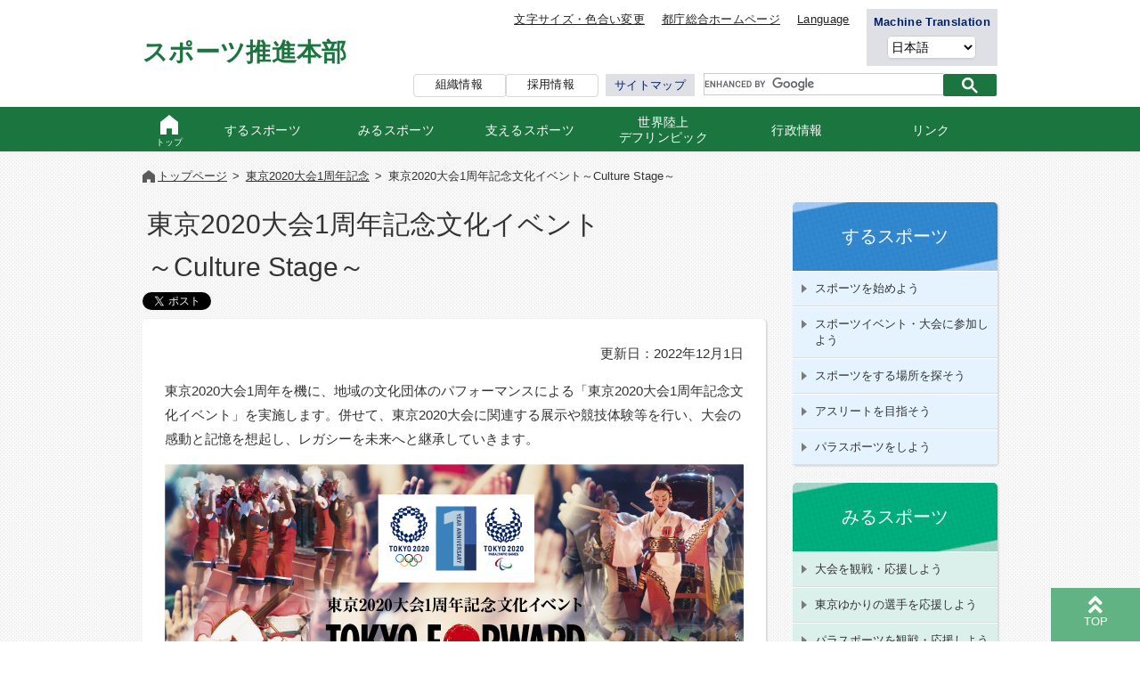

--- FILE ---
content_type: text/html; charset=UTF-8
request_url: https://www.sports-tokyo-info.metro.tokyo.lg.jp/1yearanniversary/bunka.html
body_size: 114037
content:
<!DOCTYPE html>
<html lang="ja">


<head>

<meta charset="UTF-8" />
<meta property="og:title" content="東京2020大会1周年記念文化イベント～Culture Stage～｜スポーツTOKYOインフォメーション" />
<meta property="og:type" content="sport" />
<meta property="og:image" content="/image/og_image.gif" />
<meta property="og:site_name" content="スポーツTOKYOインフォメーション" />
<title>東京2020大会1周年記念文化イベント～Culture Stage～｜スポーツTOKYOインフォメーション</title>
<meta name="keywords" content="イオンモールむさし村山,東京2020大会,１周年記念,文化イベント,ミライトワ,ソメイティ" />
<meta name="description" content="東京2020大会１周年を機に、地域の文化団体のパフォーマンスによる「東京2020大会１周年記念文化イベント」を実施します。" />

<!-- ##### Meta Scripts ##### -->
<meta http-equiv="X-UA-Compatible" content="IE=edge" />
<meta name="format-detection" content="telephone=no" />
<meta property="og:image" content="https://www.sports-tokyo-info.metro.tokyo.lg.jp/image/og_image.gif">

<link rel="icon" type="image/vnd.microsoft.icon" href="/images/favicon.ico" />
<!-- stylesheet -->
<link rel="stylesheet" href="/styles/slick.css?v01" media="all" />
<link rel="stylesheet" href="/styles/commonStyle.css?v01-20250401" media="all" />
<!-- javascript -->
<script type="text/JavaScript" src="/scripts/jquery-3.6.1.min.js?v01"></script>
<script type="text/JavaScript" src="/scripts/jquery-migrate-3.4.0.min.js"></script>
<script type="text/JavaScript" src="/scripts/slick.min.js?v01"></script>
<script type="text/JavaScript" async src="/scripts/jquery.cookie.js?v01"></script>
<script type="text/JavaScript" async src="/scripts/main.js?v01"></script>

<meta name="viewport" content="width=device-width, initial-scale=1.0, user-scalable=yes" />
<link rel="stylesheet" href="https://use.fontawesome.com/releases/v5.6.4/css/all.css">
<!-- ##### SportsTokyo Scripts ##### -->
<link rel="stylesheet" href="/styles/sports_common.css?v19" media="all" />
<link rel="stylesheet" href="/styles/sports_style.css?v24" media="all" />
<link rel="stylesheet" href="/styles/sports_sidenavi.css?v26" media="all" />
<link rel="stylesheet" href="/styles/additional_old.css?v02" media="all" />
<link rel="stylesheet" href="/styles/sports_mobile.css?v07" media="all" />
<!-- ##### /SportsTokyo Scripts ##### -->

<!-- Google Tag Manager -->
<script>(function(w,d,s,l,i){w[l]=w[l]||[];w[l].push({'gtm.start':
new Date().getTime(),event:'gtm.js'});var f=d.getElementsByTagName(s)[0],
j=d.createElement(s),dl=l!='dataLayer'?'&l='+l:'';j.async=true;j.src=
'https://www.googletagmanager.com/gtm.js?id='+i+dl;f.parentNode.insertBefore(j,f);
})(window,document,'script','dataLayer','GTM-MVRB48K');</script>
<!-- End Google Tag Manager -->

<!-- Google Tag Manager -->
<script>(function(w,d,s,l,i){w[l]=w[l]||[];w[l].push({'gtm.start':
new Date().getTime(),event:'gtm.js'});var f=d.getElementsByTagName(s)[0],
j=d.createElement(s),dl=l!='dataLayer'?'&l='+l:'';j.async=true;j.src=
'https://www.googletagmanager.com/gtm.js?id='+i+dl;f.parentNode.insertBefore(j,f);
})(window,document,'script','dataLayer','GTM-KN67D3H');</script>
<!-- End Google Tag Manager -->

<!-- ##### リードスピーカー webReader ##### -->
<script src="//cdn1.readspeaker.com/script/11213/webReader/webReader.js?pids=wr&amp;forceAdapter=ioshtml5&amp;disable=translation,lookup" type="text/javascript"></script>
<!-- ##### /リードスピーカー webReader ##### -->

<!-- ##### /Meta Scripts ##### -->

<!-- ##### Additional scripts ##### -->

<!-- ##### /Additional scripts ##### -->
</head>

<body id="yearanniversary1">
<!-- ############### Header ############### -->
<!-- Google Tag Manager (noscript) -->
<noscript><iframe title="Google Tag Manager" src="https://www.googletagmanager.com/ns.html?id=GTM-MVRB48K"
height="0" width="0" style="display:none;visibility:hidden"></iframe></noscript>
<!-- End Google Tag Manager (noscript) -->
 <!-- Google Tag Manager (noscript) -->
<noscript><iframe title="Google Tag Manager" src="https://www.googletagmanager.com/ns.html?id=GTM-KN67D3H"
height="0" width="0" style="display:none;visibility:hidden"></iframe></noscript>
<!-- End Google Tag Manager (noscript) -->

<!-- ############################################ fecebook script ############################################ -->
<div id="fb-root"></div>
<script>(function(d, s, id) {
  var js, fjs = d.getElementsByTagName(s)[0];
  if (d.getElementById(id)) return;
  js = d.createElement(s); js.id = id;
  js.src = 'https://connect.facebook.net/ja_JP/sdk.js#xfbml=1&version=v3.0';
  fjs.parentNode.insertBefore(js, fjs);
}(document, 'script', 'facebook-jssdk'));</script>
<!-- ############################################ /fecebook script ############################################ -->

 <!-- 翻訳機能箇所のjsとcss▼ -->
<style>
  .gtranslate_pc {
    display: block;
  }

  .gtranslate_sp {
    display: none;
  }

  @media screen and (max-width: 800px) {
    .gtranslate_pc {
      display: none;
    }

    .gtranslate_sp {
      display: block;
    }
  }
</style>
<script>
  window.gtranslateSettings = {
    default_language: 'ja',
    native_language_names: true,
    detect_browser_language: true,
    languages: ['ja', 'en', 'zh-CN', 'zh-TW', 'ko'],
    wrapper_selector: '.gtranslate_wrapper'
  };
</script>
<script src="https://cdn.gtranslate.net/widgets/latest/dropdown.js" defer></script>

<header class="c-header" id="c-header" role="banner">
  <div class="c-header__body">
    <div class="c-header__left">
      <h1 class="logo">
        <a href="/">
          スポーツ推進本部
        </a>
      </h1>
      <div class="navToggle">
        <button id="js-navToggle">
          <img class="menuOpen" src="/images/menu_open.png" width="32" height="28" alt="メニューボタンのアイコン" />
          <!-- <svg class="menuOpen" version="1.1" xmlns="http://www.w3.org/2000/svg" xmlns:xlink="http://www.w3.org/1999/xlink" width="16" height="14" viewBox="0 0 16 14" role="img" >
  <title>メニューボタンのアイコン</title>
            <rect fill="#FFFFFF" width="16" height="2"/>
            <rect y="6" fill="#FFFFFF" width="16" height="2"/>
            <rect y="12" fill="#FFFFFF" width="16" height="2"/>
          </svg> -->
          <img class="menuClose" src="/images/menu_close.png" width="20" height="20" alt="閉じるボタンのアイコン" />
          <!-- <svg class="menuClose" version="1.1" xmlns="http://www.w3.org/2000/svg" xmlns:xlink="http://www.w3.org/1999/xlink" width="14" height="14" viewBox="0 0 24 24" role="img" >
  <title>閉じるボタンのアイコン</title>
            <path fill="#fff" d="M14.828,12l8.586-8.586c0.781-0.781,0.781-2.047,0-2.828
              c-0.781-0.781-2.047-0.781-2.828,0L12,9.172L3.414,0.586c-0.781-0.781-2.047-0.781-2.828,0c-0.781,0.781-0.781,2.047,0,2.828
              L9.172,12l-8.586,8.586c-0.781,0.781-0.781,2.047,0,2.828C0.976,23.805,1.488,24,2,24c0.512,0,1.023-0.195,1.414-0.586L12,14.828
              l8.586,8.586C20.977,23.805,21.488,24,22,24s1.023-0.195,1.414-0.586c0.781-0.781,0.781-2.047,0-2.828L14.828,12z"/>
          </svg> -->
          <span>メニュー</span>
        </button>
      </div>
      <div class="twidget_box twidget_sp">
        <p class="twidget_txt">Machine Translation</p>
        <div class="twidget">
			    <!-- ##### GTranslate ##### -->
          <!-- <div class="gtranslate_wrapper" id="gtranslate_sp">
          </div> -->

			    <select name="sp_select" placeholder="言語を選択" class="twidget-select" title="言語を選択">
            <option class="notranslate" value="//en.sports-tokyo-info.metro.tokyo.lg.jp">English</option>
            <option class="notranslate" value="//zh-cn.sports-tokyo-info.metro.tokyo.lg.jp">简体中文</option>
            <option class="notranslate" value="//zh-tw.sports-tokyo-info.metro.tokyo.lg.jp">繁體中文</option>
            <option class="notranslate" value="//ko.sports-tokyo-info.metro.tokyo.lg.jp">한국어</option>
            <option class="notranslate" value="//www.sports-tokyo-info.metro.tokyo.lg.jp">日本語</option>
          </select>
        </div>
      </div>
    </div>
    <!-- /.c-header__left -->
    <div class="c-header__right">
      <div class="c-header__right__top">
        <ul class="c-headerLinks">
          <li class="c-headerLinks__item">
            <a class="c-headerLinks__link" href="/setting.html">文字サイズ・色合い変更</a>
          </li>
          <li class="c-headerLinks__item">
            <a class="c-headerLinks__link" href="http://www.metro.tokyo.jp/index.html" target="_blank">都庁総合ホームページ</a>
          </li>
          <li class="c-headerLinks__item">
            <a class="c-headerLinks__link" href="/foreignlanguage.html">Language</a>
          </li>
          <li class="c-headerLinks__item">
            <div class="twidget_box">
              <p class="twidget_txt">Machine Translation</p>
              <div class="twidget">
				        <!-- ##### GTranslate ##### -->
                  <!-- <div class="gtranslate_wrapper" id="gtranslate_pc">
                  </div> -->

                <select name="pc_select" placeholder="言語を選択" class="twidget-select" title="言語を選択">
                  <option class="notranslate translateEN" value="//www.sports-tokyo-info.metro.tokyo.lg.jp/translate/en.html?p=" data-gt-lang="en">English</option>
                  <option class="notranslate translateZHCN" value="//www.sports-tokyo-info.metro.tokyo.lg.jp/translate/zh-cn.html?p=" data-gt-lang="zh-cn">简体中文</option>
                  <option class="notranslate translateZHTW" value="//www.sports-tokyo-info.metro.tokyo.lg.jp/translate/zh-tw.html?p=" data-gt-lang="zh-tw">繁體中文</option>
                  <option class="notranslate translateKO" value="//www.sports-tokyo-info.metro.tokyo.lg.jp/translate/ko.html?p=" data-gt-lang="ko">한국어</option>
                  <option class="notranslate" value="//www.sports-tokyo-info.metro.tokyo.lg.jp" data-gt-lang="ja">日本語</option>
                </select>

              </div>
              <div class="c-translate-modal">
                <div class="c-translate-modal__content"></div>
              </div>
            </div>
          </li>
        </ul>
        <!-- /.c-headerLinks -->
      </div>
      <!-- /.c-header__right__top -->
      <div class="c-header__right__bottom">
         <ul class="header-bureau_submenu-list">
             <li class="header-bureau_submenu-list-item"><a class="header-bureau_submenu-button" href="/seisaku/about/index.html">組織情報</a></li>
             <li class="header-bureau_submenu-list-item"><a class="header-bureau_submenu-button" href="/seisaku/recruitment/index.html">採用情報</a></li>
        </ul>
        <p class="sitemapLink"><a class="sitemapLink__link" href="/sitemap.html">サイトマップ</a></p>
        <div class="searchBox">
          <!-- ↓↓ ここにサイト内検索のコードを埋め込みます。 ↓↓ -->
          <script async src="https://cse.google.com/cse.js?cx=b4bed82dca5c948eb"></script>
          <div class="gcse-searchbox-only"></div>


          <!--form class="searchBox__form" name="search_form" action="https://search.metro.tokyo.lg.jp/" method="GET" target="_blank">
          <input class="searchBox__input" type="text" name="kw" size="28" maxlength="256" value="" title="サイト内検索" class="search_box">
          <input class="searchBox__submit" type="submit" value="検索">
          <input type="hidden" name="temp" value="JP"><input type="hidden" name="ie" value="u"><input type="hidden" name="sitesearch" value="www.sports-tokyo-info.metro.tokyo.lg.jp"><input type="hidden" name="num" value="30">
          </form-->
          <!-- ↑↑ ここにサイト内検索のコードを埋め込みます。 ↑↑ -->
        </div>
        <!-- /.searchBox -->
      </div>
      <!-- /.c-header__right__bottom -->
    </div>
    <!-- /.c-header__right -->
  </div>
  <!-- /.c-header__body -->
  <div class="c-header__spDrawer">
    <ul class="c-headerLinks">
      <li class="c-headerLinks__item w-full">
        <a class="c-headerLinks__link" href="/setting.html">文字サイズ・色合い変更</a>
      </li>
      <li class="c-headerLinks__item w-full">
        <a class="c-headerLinks__link" href="/foreignlanguage.html">Language</a>
      </li>
    </ul>
    <!-- /.c-headerLinks -->
    <nav class="c-gNav" id="c-gNav" role="navigation">
      <div class="c-gNav__body">
        <ul class="c-listGnav">
          <li class="c-listGnav__item is-top">
            <a class="c-listGnav__link" href="/">
              <img class="homeIcon normal" src="/images/top_icon.png" width="20" height="22" alt="" />
              <img class="homeIcon active" src="/images/top_icon_hover.png" width="20" height="22" alt="" />
              <!-- <svg version="1.1" xmlns="http://www.w3.org/2000/svg" xmlns:xlink="http://www.w3.org/1999/xlink" width="40" height="44" viewBox="0 0 40 44" role="img">
      <title>トップページ</title>
                <polygon points="20,0 0,16 0,44 14,44 14,30 26,30 26,44 40,44 40,16 " />
              </svg> -->
              <span class="c-listGnav__link__body">トップ<span class="spOnly">ページ</span></span>
            </a>
          </li>
          <li class="suru c-listGnav__item">
            <a class="c-listGnav__link" href="/suru/">
              <span class="c-listGnav__link__body">するスポーツ</span>
            </a>
          </li>
          <li class="miru c-listGnav__item">
            <a class="c-listGnav__link" href="/miru/">
              <span class="c-listGnav__link__body">みるスポーツ</span>
            </a>
          </li>
          <li class="sasaeru c-listGnav__item">
            <a class="c-listGnav__link" href="/sasaeru/">
              <span class="c-listGnav__link__body">支えるスポーツ</span>
            </a>
          </li>
          <li class="tokyoforward2025 c-listGnav__item">
            <a class="c-listGnav__link" href="/tokyoforward2025/">
              <span class="c-listGnav__link__body sekaiDef__txt">世界陸上<br>デフリンピック</span>
            </a>
          </li>
          <li class="seisaku c-listGnav__item">
            <a class="c-listGnav__link" href="/seisaku/">
              <span class="c-listGnav__link__body">行政情報</span>
            </a>
          </li>
		  <li class="link c-listGnav__item">
            <a class="c-listGnav__link" href="/link.html">
              <span class="c-listGnav__link__body">リンク</span>
            </a>
          </li>
        </ul>
      </div>
    </nav>
    <!-- /.c-gNav -->
    <div class="drawerBottom">
      <ul class="drawerLinks">
        <li class="drawerLinks__item"><a class="drawerLinks__link" href="http://www.metro.tokyo.jp/" target="_blank">都庁総合ホームページ</a></li>
        <li class="drawerLinks__item"><a class="drawerLinks__link" href="/sitemap.html">サイトマップ</a></li>
      </ul>
      <!-- /.drawerLinks -->
      <div class="closeBtn">
        <button id="js-closeBtn">
          <img class="closeBtnIcon" src="/images/nav_close.png" width="24" height="24" alt="閉じるボタンのアイコン" />
          <!-- <svg version="1.1" xmlns="http://www.w3.org/2000/svg" xmlns:xlink="http://www.w3.org/1999/xlink" width="12" height="12" viewBox="0 0 24 24" role="img" >
  <title>閉じるボタンのアイコン</title>
            <path fill="#002063" d="M14.828,12l8.586-8.586c0.781-0.781,0.781-2.047,0-2.828
              c-0.781-0.781-2.047-0.781-2.828,0L12,9.172L3.414,0.586c-0.781-0.781-2.047-0.781-2.828,0c-0.781,0.781-0.781,2.047,0,2.828
              L9.172,12l-8.586,8.586c-0.781,0.781-0.781,2.047,0,2.828C0.976,23.805,1.488,24,2,24c0.512,0,1.023-0.195,1.414-0.586L12,14.828
              l8.586,8.586C20.977,23.805,21.488,24,22,24s1.023-0.195,1.414-0.586c0.781-0.781,0.781-2.047,0-2.828L14.828,12z"/>
          </svg> -->
          <span>閉じる</span>
        </button>
      </div>
    </div>
    <!-- /.drawerBottom -->
  </div>
  <!-- /.c-header__spDrawer -->
  <script type="text/javascript">
    $(function(){
      $(".twidget select[name='sp_select'] option").each(function(){
        let v=$(this).attr("value");
        let n=location.href.indexOf(v);
        if( n>0 && n<10 ){
          $(".twidget select['sp_select']").val( v );
          return false;
        }
        if ( n < 0 ) {
          $(".twidget select[name='sp_select']").val( v );
          return false;
        }
      });

      $(".twidget select[name='pc_select'] option").each(function(){
        let gtLang=$(this).data("gt-lang");
        let v=$(this).attr("value");
        console.log({v})
        let n=location.href.indexOf(gtLang);
        console.log({n})
        if( n>0 && n<10 ){
          $(".twidget select[name='pc_select']").val( v );
          return false;
        }
        if ( gtLang === "ja" && n < 0 ) {
          $(".twidget select[name='pc_select']").val( v );
          return false;
        }
      });

      $(".twidget select").change(function(){
        let v=$(this).val();
        console.log({v})
        v+=window.location.pathname;
        location.href=v;
      });
    });
  </script>
</header>

<!-- ############### /Header ############### -->

<!-- ##################################################### Content ##################################################### -->
<div id="SportsContent" class="clearfix">


<!-- ############### BreadNavi ############### -->
<div id="BreadNavi" class="clearfix">
<ul>
<li><a href="/">トップページ</a></li>
<li class="Category">
<a class="suru" href="/suru/">するスポーツ</a>
<a class="miru" href="/miru/">みるスポーツ</a>
<a class="sasaeru" href="/sasaeru/">支えるスポーツ</a>
<a class="seisaku" href="/seisaku/">行政情報</a>
<a class="link" href="/link.html">リンク</a>
<a class="topics" href="/topics/">トピックス一覧</a>

</li>
<li><a href="/1yearanniversary/">東京2020大会1周年記念</a></li>
<li>東京2020大会1周年記念文化イベント～Culture Stage～</li>
</ul>
</div>
<!-- ############### /BreadNavi ############### -->


<!-- ############################################################## MainContent ############################################################## -->
<div id="MainContent" class="clearfix">

<!-- ############### ContentTop ############### -->

<!-- ############### /ContentTop ############### -->

<h2>東京2020大会1周年記念文化イベント<br>～Culture Stage～</h2>
<!-- ############### SNS ############### -->
<div class="SNS">
    <a href="https://twitter.com/share?ref_src=twsrc%5Etfw" class="twitter-share-button" data-show-count="false">ツイート</a><script async src="https://platform.twitter.com/widgets.js" charset="utf-8"></script>
    <div class="fb-like" data-layout="button_count"></div>
</div>
<!-- ############### /SNS ############### -->

<!-- ############################### InternalContent ############################### -->
<div class="InternalContent clearfix">
	
<p class="alignR">更新日：2022年12月1日</p>

<p>東京2020大会1周年を機に、地域の文化団体のパフォーマンスによる「東京2020大会1周年記念文化イベント」を実施します。併せて、東京2020大会に関連する展示や競技体験等を行い、大会の感動と記憶を想起し、レガシーを未来へと継承していきます。</p>
	
<div class="alignC"><img src="image/bunka/img01.jpg" alt="写真"></div>

<div class="border red marginT30">
<h3 class="title">NEW</h3>
<p class="indent">12月4日（日）にイオンモールむさし村山で実施する東京2020大会1周年記念文化イベントのステージスケジュールが変更になりました。<a href="#day2-stage_schedule">詳細はこちら。</a></p>
</div>
	
<h3>概要</h3>
<h4>【DAY1】</h4>
<p class="indent-5">１　日時：11月23日（水・祝）13：00～19：00（予定）<br>
	（オープニングアクト：大会マスコットの出演 12:50～　ほか）</p>

<p class="indent-2 marginB00">２　場所：ベルサール秋葉原（東京都千代田区外神田3-12-8 ）<br>
	※会場アクセスは<a href="https://www.bellesalle.co.jp/shisetsu/tokyo/bs_akihabara/access/" target="_blank">こちら</a></p>
<p class="marginL20">「秋葉原駅」（ＪＲ線）電気街北口徒歩3分<br>
「秋葉原駅」（つくばエクスプレス）A3出口徒歩5分<br>
「秋葉原駅」（日比谷線）2番出口徒歩6分<br>
「末広町駅」 （銀座線） 1又は3番出口徒歩4分</p>

<p class="marginB00">３　参加方法：</p>
<p class="marginL20">事前申込不要／無料</p>

<p class="marginB00">４　内容：</p>
<p class="marginL20">東京2020ライブサイトに出演予定だった地域文化団体のほか、競技体験、アーカイブ展示、大会マスコットの出演
、ヘブンアーティストのパフォーマンス<br>
詳細は<a href="data/bunka/flyer01.pdf" target="_blank">こちら</a></p>

<h5>■出演者紹介</h5>
<h6>ーーースペシャルゲストーーー</h6>
<div class="Image02 clearfix">
	<div><img src="image/bunka/img02.jpg" alt="写真"><p class="alignC">稲村　亜美さん<br>
		（タレント）</p></div>
</div>
<h6>■競技体験</h6>
<div class="Image03 clearfix">
	<div class="alignC">・CYBER WHEEL<br><img src="image/bunka/img03.jpg" alt="写真"><br>※車いすレースをVRで体験</div>
	<div class="alignC ">・SPIRIT OVERFLOW<br><img src="image/bunka/img04.jpg" alt="写真"><br>※自転車を使った激しい<br>テリトリーバトル</div>
	<div class="alignC">・ウエイトリフティング<br><img src="image/bunka/img05.jpg" alt="写真"></div>
</div>
	
<h4>【DAY2】</h4>
<p class="indent-5">１　日時：12月4日（日）11：00～19：00（予定）<br>
	（大会マスコットの出演：12:00～ほか）</p>

<p class="indent-2 marginB00">２　場所：イオンモールむさし村山（東京都武蔵村山市榎1丁目1-3）<br>
	※会場アクセス（バス）は<a href="https://musashimurayama-aeonmall.com/static/detail/access-bus" target="_blank">こちら</a></p>
<p class="marginL20">「玉川上水駅」北口より立川バス約15分<br>
「立川駅」北口1番のりばよりバス約23分<br>
「東大和市駅」北口より西武バス約30分<br>
「昭島駅」北口より立川バス約30分<br>
「箱根ヶ崎駅」東口より立川バス約23分</p>

<p class="marginB00">３　参加方法：</p>
<p class="marginL20">事前申込不要／無料</p>

<p class="marginB00">４　内容：</p>
<p class="marginL20">東京2020ライブサイトに出演予定だった地域文化団体のほか、競技体験、アーカイブ展示、大会マスコットの出演
、ヘブンアーティストのパフォーマンス</p>

<h6 id="day2-stage_schedule">◆ステージスケジュール</h6>
<p class=" indent">出演団体の順番やパフォーマンス場所を一部変更しました。大会マスコットやスペシャルゲストの出演時間・場所に変更はありません。</p>
<div class="alignC"><a href="image/bunka/img07.jpg" target="_blank"><img src="image/bunka/img07.jpg" alt="写真"></a></div>
	
<h5>■出演者紹介</h5>
<h6>ーーースペシャルゲストーーー</h6>
<div class="Image02 clearfix">
	<div><img src="image/bunka/img06.jpg" alt="写真"><p class="alignC">水谷　隼さん<br>（元プロ卓球選手）</p></div>
</div>
	


	
<h6>■競技体験</h6>
<div class="Image02 clearfix">
	<div class="alignC">・ウエイトリフティング<br><img src="image/bunka/img05.jpg" alt="写真"></div>
</div>

<div class="Image03 clearfix marginL20 marginT30">
	<div class="alignC" style="width: auto"><span class="btn"><a href="data/bunka/flyer01.pdf" target="_blank">チラシ</a></span></div>
	<div class="alignC" style="width: auto"><span class="btn "><a href="kansentaisaku.html">新型コロナウイルス感染症拡大防止対策</a></span></div>
	<div class="alignC" style="width: auto"><span class="btn "><a href="data/bunka/policy.pdf" target="_blank">個人情報保護方針</a></span></div>
</div>

<div class="border marginT50">
<h4>【問合せ先】</h4>
<p>東京2020大会1周年記念文化イベント事務局<br>
	電話：050-3187-6570<br>
	E-mail：<a href="mailto:info@after1bunka.jp">info@after1bunka.jp</a>
</p>
</div>



<!-- ColumnMainここまで -->



<!-- ############### ContentBottom ############### -->

<!-- ############### /ContentBottom ############### -->

</div>
<!-- ############################### /InternalContent ############################### -->

</div>
<!-- ############################################################## /MainContent ############################################################## -->


<!-- ############################### SideNavi ############################### -->
<div id="SideNavi" class="clearfix">
<div class="navi">
<div class="suru">
	<div class="title">するスポーツ</div>
	<ul>
		<li class="hajimeru"><a href="/suru/hajimeru.html"><span class="title">スポーツを始めよう</span></a>
			<ul>
				<li class="no22"><a href="/suru/hajimeru_mazu.html"><span class="title">まずはじめてみよう！</span><span
							class="overview"></span></a></li>
				<li class="no20"><a href="/suru/hajimeru_club.html"><span class="title">あなたの街で参加できるスポーツ活動(地域スポーツクラブ）</span><span
							class="overview"></span></a></li>
				<li class="no24"><a href="/suru/hajimeru_syokuba.html"><span class="title">職場のスポーツ推進</span><span
							class="overview"></span></a></li>
				<li class="no34"><a href="/tokyo-rugby.html"><span class="title">都内ラグビー情報</span><span
							class="overview">ラグビーワールドカップ2019大会開催を記念し、東京都内のラグビー情報等を紹介しています。</span></a></li>
			</ul>
		</li>
		<li class="sanka"><a href="/suru/sanka.html"><span class="title">スポーツイベント・<br
						class="homeMobilenone">大会に参加しよう</span></a>
			<ul>
				<li class="no17"><a href="/sample_athletekokumin.html"><span class="title">東京都スポーツ大会・国民スポーツ大会</span><span
							class="overview">国内最大の国民スポーツの祭典である「国民スポーツ大会」での東京都選手団の成績や活躍等をお知らせします。</span></a></li>
				<li class="no37"><a href="/eventblog/2025/4/bm_25040401.html"><span class="title">都民スポレクふれあい大会</span><span
							class="overview">子供から高齢者まで、運動が苦手な方や、普段運動する機会の少ない方でも気軽に楽しむことができるスポーツ・レクリエーションの競技大会です。様々な種目の大会や体験会に都内の体育館や公園等でご参加になれます。</span></a>
				</li>
				
				<li class="no32"><a href="/suru/tokyo_multi_sports_trial.html"><span
							class="title">プロスポーツチーム×東京都マルチスポーツ体験会</span><span
							class="overview">2025年新春はラグビー観戦などスポーツ初め！<br>プロスポーツチームと東京都のコラボによるマルチスポーツ体験会を開催！1月4日（土曜日）＠駒沢オリンピック公園中央広場</span></a>
				</li>
				<li class="no09"><a href="/seisaku/forthedisabled_taikai.html"><span
							class="title">東京都障害者スポーツ大会・全国障害者スポーツ大会</span><span
							class="overview">東京都障害者スポーツ大会及び全国障害者スポーツ大会についてご説明します。</span></a></li>
				<li class="no31"><a href="https://www.senior-enjoy.com/?utm_source=qr&utm_medium=tokyo202505&utm_campaign=202505cp"
						target="_blank"><span class="title">“TOKYO 縁ジョイ!“2026 東京都シニア・コミュニティ交流大会</span>
						<span class="overview">
							シニア世代の皆様に趣味として親しまれている、囲碁、将棋、健康マージャン、カラオケ、ダンススポーツ、e スポーツの 6 種目による交流大会。人と人とのつながりを新たに生み出すとともに、身近なコミュニティへの参加のきっかけづくりにつなげることを目指しています。
						</span></a>
				</li>
				<li class="no21"><a href="/seniorfes_nennrin.html"><span
							class="title">TOKYO縁ジョイ！ シニア健康スポーツフェスティバル・全国健康福祉祭（ねんりんピック）選手団派遣事業</span><span
							class="overview">TOKYO縁ジョイ！ シニア健康スポーツフェスティバル及び全国健康福祉祭（ねんりんピック）選手団派遣事業についてご説明します。</span></a></li>
				<li class="no07"><a href="/seisaku/details/challenge_sports_tokyo.html"><span
							class="title">障害のある人もない人も、スポーツを体験しよう！（チャレスポ！TOKYO）</span><span
							class="overview">障害のある人にもない人にも障害者スポーツへの理解と共感を深めてもらうとともに、障害者にスポーツを始めるきっかけを提供することを目的として、誰もが楽しめる参加体験型スポーツイベントを開催しています。</span></a>
				</li>
				<li class="no24"><a href="/suru/tokyo-universal-walking.html" target="_blank"><span
							class="title">「TOKYOユニバーサルウォーキング」のお知らせ</span><span
							class="overview">バリアフリーに配慮したコースとアプリで障害のある方もない方も気軽にウォーキングを楽しめます。<br>
							アプリを使用して好きなタイミングで楽しめる「<span class="bold">アプリウォーク</span>」を実施します。</span></a></li>
				<!--0828公開-->
				<li class="no40"><a href="/sportsfunpark/" target="_blank"><span
                           class="title">スポーツFUN PARK</span><span
                           class="overview">東京2025デフリンピックの開催期間中の11月22日（土）、23日（日）、24日（月・振休）の３日間、競技会場となる駒沢オリンピック公園の中央広場において、アスリートとの交流やデフスポーツ・パラスポーツの体験が楽しめるイベント「スポーツFUN PARK ～スポーツとサステナブルライフの祭典～」を開催します。是非ご来場ください！</span></a></li>
				
				<li class="subtitle">
					<h4>関連事業：東京マラソン、東京レガシーハーフマラソン</h4>
					<p>東京マラソン財団による事業の詳細については下記リンク先をご覧ください。</p>
				</li>

				<li class="no16"><a href="https://www.marathon.tokyo/" target="_blank"><span class="title">東京マラソン</span><span
							class="overview">アボット・ワールドマラソンメジャーズのひとつ「東京マラソン」の公式ウェブサイトをご紹介します。</span></a></li>
				<li class="no20"><a href="https://www.legacyhalf.tokyo/" target="_blank"><span
							class="title">東京レガシーハーフマラソン</span><span
							class="overview">東京２０２０大会のパラリンピックマラソンコースを活用した「東京レガシーハーフマラソン」の公式ウェブサイトをご紹介します。</span></a></li>
				<li class="no27"><a href="https://tokyo-rokutai-fes.jp/" target="_blank"><span class="title">TOKYO ROKUTAI
							FES</span><span class="overview">ランナーだけでなく、これからスポーツを楽しみたい方も含めて、全ての方が参加できる新たなランニングフェス「TOKYO ROKUTAI
							FES」の公式ウェブサイトをご紹介します。</span></a></li>
				<li class="no28"><a href="/suru/tokyo_legacy_stadium/index.html"><span class="title">東京レガシースタジアム</span><span
							class="overview">東京のスポーツ文化を“レガシー”として次世代へ継承するために、スポーツ経験や年齢、性別、障がいの有無に関わらず、誰もが楽しめるイベントを、国立競技場を舞台に開催</span></a>
				</li>
				<li class="no33"><a href="/tokyo-cheer/index.html">
					<span class="title">TOKYO CHEER 2026</span>
						<span class="overview">
							「TOKYO CHEER 2026」は、東京マラソン当日に開催されてきた「マラソン祭り」「ランナー応援イベント」を引継ぐイベント名称です。「東京マラソン2026」を、コース沿道など全20会場から、『応援（CHEER）』をテーマに、ダンスで、音楽で、伝統芸能で東京マラソンを盛り上げます！
						</span>
					</a>
				</li>

				<li class="subtitle">
					<h4>関連事業：GRAND CYCLE TOKYO</h4>
					<p>GRAND CYCLE TOKYO実行委員会による事業の詳細については下記リンク先をご覧ください。</p>
				</li>
				<li class="no23"><a href="https://grand-cycle-tokyo.jp/" target="_blank"><span class="title">GRAND CYCLE
							TOKYO</span><span class="overview">環境にやさしく、健康にもよい自転車を更に身近なものとするため、「GRAND CYCLE
							TOKYO」プロジェクトとして、自転車に関する様々なイベント等を総合的に進めています。</span></a></li>

				<li class="subtitle">
					<h4>関連事業：スポーツフェスタ WINTER 2025 in 東京体育館、TOKYOウォーク</h4>
					<p>東京都スポーツ文化事業団による事業の詳細については、下記リンク先をご覧下さい。</p>
				</li>
				<li class="no34"><a href="https://www.sportsfesta.jp/2025_winter/" target="_blank"><span class="title">スポーツフェスタ
							WINTER 2025</span><span class="overview">東京体育館　サブアリーナ、屋外スペース
							（JR総武線千駄ケ谷駅・都営大江戸線国立競技場駅　すぐ）卓球体験・レクレーションスポーツ体験・防災スポーツ体験など、誰もが気軽に参加し楽しめるスポーツイベントを開催！！</span></a></li>

				<li class="no22"><a href="https://www.tokyo-walk.jp/" target="_blank"><span
							class="title">「TOKYOウォーク」のお知らせ</span><span
							class="overview">都内の魅力あふれるエリアにおいて、街歩きを楽しめるウォーキングイベントです。<br>開催日にみんなで歩く「わくわくウォーク」と、スマートフォンアプリを使用し、実施期間中に好きなタイミングで歩く「アプリウォーク」を実施します。</span></a>
				</li>


				<li class="subtitle">
					<h4>関連事業：都立特別支援学校活用促進事業・体験教室情報</h4>
					<p>東京都スポーツ文化事業団との共催事業の詳細については、下記リンク先をご覧ください。</p>
				</li>

				<li class="no08"><a href="https://www.tef.or.jp/business/school/index.html" target="_blank"><span
							class="title">身近な地域で参加できるスポーツ等の体験教室<br>（都立特別支援学校活用促進事業）</span><span
							class="overview">特別支援学校の体育館等で、土日を中心にパラスポーツやレクリエーションスポーツの体験教室を実施します。</span></a></li>

				<li class="subtitle">
					<h4>関連事業：TOKYOパラスポーツ・ナビ パラスポーツ情報検索</h4>
					<p>東京都障害者スポーツ協会による事業の詳細については下記リンク先をご覧ください。</p>
				</li>
				<li class="no06"><a href="https://www.tokyo-parasports-navi.metro.tokyo.lg.jp/events/search"
						target="_blank"><span class="title">その他のパラスポーツ情報の検索はこちら（パラスポーツ専門ポータルサイト　TOKYOパラスポーツ・ナビ）</span><span
							class="overview">都内のパラスポーツのイベントや公共スポーツ施設のバリアフリー情報、地域のスポーツクラブなど、障害のある方のスポーツに関する様々な情報を掲載しているポータルサイトです。</span></a>
				</li>

				<li class="subtitle">
					<h4>関連事業：TOKYO WALKING MAP</h4>
					<p>保健医療局による事業の詳細については下記リンク先をご覧ください。</p>
				</li>
				<li class="no26"><a href="https://www.hokeniryo.metro.tokyo.lg.jp/walkmap/index.html" target="_blank"><span
							class="title">TOKYO WALKING MAP</span><span
							class="overview">日常的な身体活動量(歩数)の増加を目的に、区市町村などが作成したウォーキングマップを集約したサイトです。　</span></a></li>

				<li class="subtitle">
					<h4>これまでの取組</h4>
					<p>本事業は、これまでの取組として継続して公開しております。掲載内容は更新されませんので予めご了承ください。</p>
				</li>
				<li class="no29"><a href="/eventblog/2024/8/bm_24080101.html"><span class="title">東京スポーツドック2024 六本木</span><span
							class="overview">9月7日－8日
							六本木ヒルズアリーナ<br>体力測定等を通じて体の状況を把握し、スポーツの継続的な実施や健康増進を目指すイベント「東京スポーツドック2024」を、六本木ヒルズアリーナで開催します。会場では、体力・体組成測定のほか、子供から高齢者まで、スポーツの楽しさを体感できるプログラムを実施します。<br>特別ゲストに７日：内田理央さん、８日：スギちゃんが登場します！</span></a>
				</li>
				<li class="no30"><a href="/eventblog/2024/8/bm_24080102.html"><span class="title">東京スポーツドック2024
							ブース出展</span><span class="overview">10月5日から都内各所で実施します！<br>
							東京スポーツドック2024
							六本木を皮切りに、東京都内で実施されるイベントにブース出展します！会場内では体力・体組成測定、健康運動指導のプログラムをご用意しております。<br>イベントにお越しの際は、ぜひ東京スポーツドック2024へお立ち寄りください！</span></a>
				</li>
				<li class="no18"><a href="/eventblog/2023/8/bm_23082901.html"><span class="title">アーバン・フィットネス 2023<br><span
								class="size01">in SHINJUKU Sta. &amp; FUTAKOTAMAGAWA Sta.</span></span><span
							class="overview">運動を始めるきっかけを提供する、体験型イベント「アーバン・フィットネス」を今年も開催します。平日の仕事終わりでも立ち寄りやすいよう、新宿駅西口、二子玉川駅前が会場です。<br>
							気軽にチャレンジできるプログラムや、あなたの現状を知っていただくための体力測定や体組成測定などを提供するほか、各会場ではスペシャルゲストも登場します！<br>
							この機会にぜひ運動をはじめてみませんか？</span></a></li>
				<!--<li class="no25"><a href="/suru/physical_age_measurement.html"><span class="title">体力年齢測定</span><span
							class="overview">「人生100年時代」のキーワードは体力向上！<br>まずは知ってみましょう、自分の体力年齢。<br>同世代におけるランキングも確認できます。<br>昔懐かし、学生の頃に誰もが体験した体力測定が行えます。ぜひ力試しに参加してみませんか？</span></a>
				</li>-->
			</ul>
		</li>

		<li class="basyo"><a href="/suru/basyo.html"><span class="title">スポーツをする場所を<br class="homeMobilenone">探そう</span></a>
			<ul>
				<li class="no01"><a href="/sportsClass/sportsClass.html"><span class="title">都のスポーツ施設一覧</span><span
							class="overview">都のスポーツ施設をご紹介します！各施設の魅力や活用方法をご紹介するガイドブックも作成しました！</span></a></li>
				<li class="no16"><a href="/suru/basyo/concierge/"><span class="title">TOKYOスポーツ施設コンシェルジュ</span><span
							class="overview">都立18スポーツ施設の施設利用に関する総合的な相談窓口を設置しました。スポーツ利用についての問合せはもちろん、スポーツにとどまらない様々な活用についてご案内させていただきますので、ぜひお問合せください！</span></a>
				</li>

				<!--li class="no14"><a href="https://spopita.jp/search/" target="_blank"><span class="title">【東京都スポーツ文化事業団</span><span class="overview">「SPOPITA」では、都内のスポーツ施設やイベント情報の検索をはじめ、自宅で楽しめるスポーツなどのコンテンツを情報発信しています。</span></a></li-->
				<li class="no08"><a href="https://www.tokyo-parasports-navi.metro.tokyo.lg.jp/facilities/search"
						target="_blank"><span
							class="title">【東京都障害者スポーツ協会】<br>東京都内の公立スポーツ施設を検索（パラスポーツ専門ポータルサイト　TOKYOパラスポーツ・ナビ）</span><span
							class="overview">都内のパラスポーツのイベントや公共スポーツ施設のバリアフリー情報、地域のスポーツクラブなど、障害のある方のスポーツに関する様々な情報を掲載しているポータルサイトです。</span></a>
				</li>
				<li class="no07"><a href="https://www.tef.or.jp/business/school/index.html" target="_blank"><span
							class="title">【東京都スポーツ文化事業団】<br>スポーツができる特別支援学校のご紹介（都立特別支援学校活用促進事業）</span><span
							class="overview">障害のある方や障害者スポーツ団体等が身近な地域でスポーツ活動ができるように、都立特別支援学校の体育施設を、学校教育活動に支障のない範囲で平日夜間や土日・祝日に開放しています。また、障害の有無に関わらず参加できる体験教室も実施しています。</span></a>
				</li>

				<li class="no03"><a href="/suru/basyo/sports_facilities/"><span class="title">大学・企業等のスポーツ施設</span><span
							class="overview">都民の方の利用を受け付けている大学・企業等のスポーツ施設をご紹介します。</span></a></li>
			</ul>
		</li>
		<li class="athlete"><a href="/suru/athlete.html"><span class="title">アスリートを目指そう</span></a>
			<ul>
				<li class="no11"><a href="https://www.para-athlete.tokyo/" target="_blank"><span
							class="title">パラアスリートを目指すあなたへ！（パラスポーツ次世代ホープ発掘事業）</span><span
							class="overview">東京からパラスポーツの次世代を担う選手を輩出することを目的に、競技スポーツとの出会いの機会を提供します。競技者としてスポーツ活動の継続・定着を促進していきます。事業の一環として、スポーツ用義足・車いす体験会とスポーツ用車いすレンタルも実施しています。</span></a>
				</li>
				<li class="no12"><a href="https://www.deaf-tryout24.para-athlete.tokyo/" target="_blank"><span
							class="title">東京2025デフリンピック出場を目指す方を募集！（東京都デフリンピックチャレンジトライアウト）</span><span
							class="overview">来年に迫る東京2025デフリンピックに向けて、４競技（ハンドボール、射撃、テコンドー、レスリング）について、選手発掘のためのトライアウトを実施します。全国から即戦力となる方を見つけ、大会への出場につなげることで、東京2025デフリンピック全体を盛り上げていきます。</span></a>
				</li>

				<li class="subtitle">
					<h4>ジュニア（小・中・高校生）の方へ</h4>
				</li>

				<li class="no02"><a href="/tokyojrathlete.html"><span class="title">新たな競技に挑戦しよう（トップアスリート発掘・育成事業）</span><span
							class="overview">優れた運動能力を有する中学2年生を募集・選考し、育成プログラムを経て、8つの競技のうちから適性のある競技でトップアスリートとして活躍できるよう支援します。</span></a>
				</li>
				<li class="no04"><a href="/joshi-athlete/"><span class="title">頑張る女子アスリートを応援（女子アスリートのコンディショニングガイド）</span><span
							class="overview">女子アスリート特有の競技・健康上の課題について、漫画やイラストによる説明により女子中高生にわかりやすい内容の普及啓発冊子を作成しました。</span></a></li>
				
				<li class="subtitle">
					<h4>地域のスポーツ振興に向けた関係者会議</h4>
				</li>
							<li class="no13"><a href="/regionalSports_meeting.html"><span class="title">「地域のスポーツ振興に向けた関係者会議」に関する情報</span>
					<span class="overview">地域における日常的なスポーツ活動の担い手の確保・育成やスポーツ団体間の連携支援等について検討し、地域のさらなるスポーツ振興、学校部活動の地域連携・地域移行への対応、競技環境の確保を進めていくために、「地域のスポーツ振興に向けた関係者会議」を開催しています。</span></a></li>
										
				<li class="subtitle">
					<h4>関連事業：ジュニア育成地域推進事業</h4>
					<p>東京都スポーツ協会による事業の詳細については下記リンク先をご覧ください。</p>
				</li>

				<li class="no01"><a href="http://www.tokyo-sports.or.jp/junior.html" target="_blank"><span
							class="title">身近な場所で競技に取り組みたい（小・中・高校生）（ジュニア育成地域推進事業）</span><span
							class="overview">地域における小・中・高校生等を対象とし、スポーツ教室、大会、強化練習等を支援し、ジュニアスポーツの裾野拡大と競技レベルの向上を図っています。</span></a></li>

				<li class="subtitle">
					<h4>これまでの取組</h4>
					<p>本事業は、これまでの取組として継続して公開しております。掲載内容は更新されませんので予めご了承ください。</p>
				</li>

				<li class="no03"><a href="/athletecareer.html"><span
							class="title">競技に打ち込むために（アスリート・キャリアサポート事業）（平成２７年度～令和３年度）</span><span
							class="overview">選手が生活基盤を確立し競技活動に専念できるよう（公財）日本オリンピック委員会と連携し、アスリートの就職支援を実施しました。</span></a></li>
			</ul>
		</li>
		<li class="forthedisabled"><a href="/suru/forthedisabled.html"><span class="title">パラスポーツをしよう</span></a>
			<ul>
				<li class="no04"><a href="/seisaku/forthedisabled_taikai.html"><span
							class="title">東京都障害者スポーツ大会・全国障害者スポーツ大会</span><span
							class="overview">東京都障害者スポーツ大会及び全国障害者スポーツ大会についてご説明します。</span></a></li>
				<li class="no11"><a href="/suru/forthedisabled/supohaji/index.html"><span
							class="title">スポはじ～スポーツはじめました～</span><span
							class="overview">スポーツをしている障害のある人が、スポーツで心も体もすっきりした理由を伝えます。</span></a></li>
				<li class="no02"><a href="/seisaku/details/challenge_sports_tokyo.html"><span
							class="title">障害のある人もない人も、スポーツを体験しよう！（チャレスポ！TOKYO）</span><span
							class="overview">障害のある人にもない人にもパラスポーツへの理解と共感を深めてもらうとともに、障害者にスポーツを始めるきっかけを提供することを目的として、誰もが楽しめる参加体験型スポーツイベントを開催しています。</span></a>
				</li>
				<li class="no12"><a href="/suru/parasports_recreation_plaza.html"><span
							class="title">「パラスポーツ・レクリエーションひろば」の開催</span><span
							class="overview">自分のペースで自由に気軽にスポーツができます。<br>申込不要・出入り自由・障害のある方もない方もどなたでも参加可能！<br>障害の種別や程度、参加者の希望に応じて運動プログラムを選んで、自由に体験できます。併せて文化演目も鑑賞できます。</span></a>
				</li>
				<li class="no13"><a href="https://www.para-athlete.tokyo/" target="_blank"><span
							class="title">パラアスリートを目指すあなたへ！（パラスポーツ次世代ホープ発掘事業）</span><span
							class="overview">東京からパラスポーツの次世代を担う選手を輩出することを目的に、競技スポーツとの出会いの機会を提供します。競技者としてスポーツ活動の継続・定着を促進していきます。事業の一環として、スポーツ用義足・車いす体験会とスポーツ用車いすレンタルも実施しています。</span></a>
				</li>
				<li class="no09"><a href="/suru/health_mp_forthedisabled.html"><span class="overview"
							style="padding-bottom:0;">～えらべる！かんたん！～</span><span class="title">「健康運動プログラム」</span><span
							class="overview">障害のある方等が自宅や福祉施設など身近な場所で気軽に取り組める運動プログラムを配信しています。障害特性に応じた情報保障などの配慮を行うとともに、障害により動かせる身体の範囲が異なることを想定し、部位別に作成しました。</span></a>
				</li>
				<li class="no10"><a href="https://parasports-start.tokyo/" target="_blank"><span class="overview"
							style="padding-bottom:0;">初めの一歩はここにある。</span><span class="title">パラスポーツスタートガイド</span><span
							class="overview">パラスポーツの裾野拡大を目的として、競技スポーツを始めたり、周囲の方が勧めたりするきっかけにしていただけるよう、パラスポーツの魅力、内容、ルール等を紹介するWebサイトです。</span></a>
				</li>
				<li class="no14"><a href="/suru/smile_paraspo.html"><span class="overview"
							style="padding-bottom:0;">障害特性に合わせてゲームで楽しむ。</span><span class="title">バーチャルスポーツ「Smileパラスポ」</span><span
							class="overview">自宅などの身近な場所で、からだの状態に合わせて楽しめるバーチャルスポーツで、思い切り投げたり、汗をかくほど踊ったり、まわりの人と楽しんだり。運動が苦手でも楽しく体を動かせて「笑顔になれる」という魅力を、「ｅスポーツ」「パラスポーツ」という言葉と織り交ぜて「Smileパラスポ」というタイトルに込めました。ぜひ体験してみてください。</span></a>
				</li>
				<li class="no15"><a href="/suru/forthedisabled_digital.html"><span
							class="title">令和７年度デジタル技術を活用した障害者のスポーツ参加促進事業（ｅパラスポーツ事業）</span><span
							class="overview">障害のある方の中には、「体を動かしたい」という意欲があっても、障害の程度や環境等
							の様々な要因により、思うように運動ができない方がいらっしゃいます。本事業では、障害
							のある方が操作できるように加工、開発されたコントローラーを施設に貸出し、その人に合
							わせた環境でスポーツを楽しめる機会を提供いたします。</span></a>
				</li>
				<li class="no16"><a href="/suru/Para_esports_player_exhibition_match.html"><span
							class="title">パラeスポーツプレーヤーとのエキシビションマッチ対戦者募集</span><span
							class="overview">誰もがスポーツを楽しめる共生社会の実現を目指し、eスポーツの取組により、
							障害のある方とない方が対等に競い合える場を提供するため
							「パラeスポーツプレーヤーとのエキシビションマッチ（ストリートファイター６）」を開催します。</span></a>
				</li>
				<li class="no17"><a href="/suru/Para_esports_tsunagaru.html"><span
							class="title">「つながる!e スポ TOKYO」~障害のある人もない人も e スポーツを通じて対戦・交流~</span><span
							class="overview">東京 e スポーツフェスタ 2026 において、障害のある方とない方が e スポーツを通じて交流する場「つながる!e スポ TOKYO」を開催します。実施内容:「e パラスポーツ交流会」・「パラ e スポーツプレーヤーとのエキシビションマッチ」・「e パラスポーツ・バーチャルスポーツ体験ブース」</span></a>
				</li>

				<li class="subtitle">
					<h4>関連事業：都立特別支援学校活用促進事業・体験教室情報</h4>
					<p>東京都スポーツ文化事業団との共催事業の詳細については、下記リンク先をご覧ください。</p>
				</li>

				<li class="no05"><a href="https://www.tef.or.jp/business/school/index.html" target="_blank"><span
							class="title">身近な地域で参加できるスポーツ等の体験教室<br>
							（都立特別支援学校活用促進事業）</span><span
							class="overview">特別支援学校の体育館等で、土日を中心にパラスポーツやレクリエーションスポーツの体験教室を実施します。</span></a></li>

				<li class="subtitle">
					<h4>関連事業：TOKYOパラスポーツ・ナビ パラスポーツ情報検索</h4>
					<p>東京都障害者スポーツ協会による事業の詳細については下記リンク先をご覧ください。</p>
				</li>
				<li class="no01"><a href="https://www.tokyo-parasports-navi.metro.tokyo.lg.jp/events/search"
						target="_blank"><span class="title">その他のパラスポーツ情報の検索はこちら（パラスポーツ専門ポータルサイト　TOKYOパラスポーツ・ナビ）</span><span
							class="overview">都内のパラスポーツのイベントや公共スポーツ施設のバリアフリー情報、地域のスポーツクラブなど、障害のある方のスポーツに関する様々な情報を掲載しているポータルサイトです。</span></a>
				</li>
			</ul>
		</li>
	</ul>
</div>
<div class="miru">
<div class="title">みるスポーツ</div>
<ul>
<li class="kokusai"><a href="/miru/kokusai.html"><span class="title">大会を観戦・応援しよう</span></a>
    <ul>
		<li class="no25"><a href="https://www.sports-tokyo-info.metro.tokyo.lg.jp/kokusupo-zensupo-tokyo-athlete/"><span class="title">国スポ・全障スポ応援ページ</span><span class="overview">国スポ及び全障スポに出場する東京育ちアスリート、東京ゆかりパラアスリート等を応援するページです。東京都選手団の情報も発信していきます。</span></a></li>
		<li class="no21"><a href="/miru/kokusai/tokyo2020archive.html"><span class="title">TOKYO FORWARD TOKYO2020レガシー展</span><span class="overview">東京2020大会の歴史的価値や社会的意義を未来に伝えるため、東京2020大会の資産展示や競技体験ができる場を有楽町の「SusHi Tech Square」（旧東京スポーツスクエア）1階フロアに開設します。</span></a></li>
		<li class="no12"><a href="/miru/syoutai_kansen_r06.html"><span class="title">スポーツ大会 観戦招待・優待企画<br>（スポーツ観戦事業）</span><span class="overview">東京都が共催又は後援する大規模スポーツ大会について、大会に都民の皆様を招待することにより、スポーツを実際に見る機会を創出していきます。</span></a></li>
		<li class="no08"><a href="/miru/kokusai_list.html"><span class="title">国際スポーツ大会の誘致・開催支援大会一覧</span><span class="overview">東京都では、都内で国際スポーツ大会の開催を目指す団体に対し、誘致活動や開催を支援する事業を実施しています。今年度の支援大会に決定した国際スポーツ大会の情報をお知らせします。</span></a></li>
		<li class="no24"><a href="/eventblog/2024/9/bm_24090303.html"><span class="title">女子ソフトボールで盛り上がろう！<br>女子ソフトボール国際交流事業</span><span class="overview">「WBSC女子U15ソフトボールワールドカップ2023」を開催したレガシーとして、ソフトボール競技の振興・普及とジュニアアスリートの競技力向上、国際交流機会の創出、広く子供たちへのスポーツ振興等を目的に「女子ソフトボール国際交流事業」を実施しました。</span></a></li>		
		<li class="no11"><a href="https://www.tokyo-u14.com/" target="_blank"><span class="title">東京国際ユース(U-14)サッカー大会</span><span class="overview">海外の強豪ユース選手との試合を通じた、ユース世代（14歳以下）の選手の競技力向上と相互理解、被災地との交流を目的として、2008年から実施している国際大会です。</span></a></li>
		<li class="no18"><a href="https://tokyo-jsa.jp/" target="_blank"><span class="title">海外各都市のジュニア選手が集結<br>ジュニアスポーツアジア交流大会</span><span class="overview">海外各都市からジュニア世代のスポーツ選手やその指導者、更にパラアスリートも招き、交流試合や指導者交流により、障害のある選手もない選手も参加する国際大会を実施しています。</span></a></li>
		
		<li class="no16"><a href="https://www.sports-archives.metro.tokyo.lg.jp/" target="_blank"><span class="title">東京2020大会 デジタルアーカイブ</span><span class="overview">アーカイブ資産は、歴史的な価値を有し、大会の記憶・記録を伝えていくもので、後世に受け継いでいくべき重要なレガシーとなる資産です。都が管理する資産は、「東京2020大会 デジタルアーカイブ」にてWeb上で閲覧できます。</span></a></li>
		<li class="no15"><a href="/1yearanniversary/tonai_legacy_installation.html"><span class="title">都内レガシー設置物の設置状況について</span><span class="overview">レガシー設置物とは、東京2020オリンピック・パラリンピック競技大会の機運醸成及び大会後に大会を想起するため、東京都、関係自治体及び大会会場所有者等によって、設置、維持管理されるものです。</span></a></li>
		
		<li class="subtitle">
			<h4>これまでの取組</h4>
			<p>本事業は、これまでの取組として継続して公開しております。掲載内容は更新されませんので予めご了承ください。</p>
		</li>
		<li class="no22"><a href="/tokyo-rugby-month/2023/report.html"><span class="title">TOKYO RUGBY MONTH 2023親子ラグビー体験会、スペシャルマッチ1万人観戦者募集！</span><span class="overview">プロスポーツチーム等との連携により、都民の皆様にラグビーの魅力を肌で感じてもらいスポーツをするきっかけを作ることを目的として、「TOKYO RUGBY MONTH 2023」を実施いたします。皆様のご応募をお待ちしております！</span></a></li>
		<li class="no13"><a href="/eventblog/2023/6/bm_23061501.html"><span class="title">第1回WBSC女子U15ソフトボール<br>ワールドカップ2023</span><span class="overview">世界野球ソフトボール連盟が新たに創設し、東京開催が決定した「第1回WBSC女子U15ソフトボールワールドカップ2023」をご紹介します。</span></a></li>
		<li class="no20"><a href="/miru/kokusai/seriku2025-2yearstogo.html"><span class="title">TOKYO FORWARD 2025 シンポジウム</span><span class="overview">2025年に世界陸上競技選手権大会とデフリンピック競技大会が開催され、再びスポーツイヤーを迎えます。東京2025世界陸上 開催2年前の日にあたる9月13日（水）に、「TOKYO FORWARD 2025 シンポジウム」を開催します。</span></a></li>
		<li class="no19"><a href="/eventblog/2023/7/bm_23072001.html"><span class="title">ラグビーワールドカップ2023パブリックビューイング 日本対チリ＠秩父宮ラグビー場</span><span class="overview">日本中が感動に沸いたラグビーワールドカップ2019™開催から4年。<br>いよいよ、ラグビーワールドカップ2023 フランス大会が開催されます。4年前の感動を再び思い出し、一層の感動を共有できるよう秩父宮ラグビー場にて観戦イベントを開催します。<br>皆様のご来場をお待ちしております！</span></a></li>
		<li class="no17"><a href="/miru/kokusai/tokyo2020memorialday2023.html"><span class="title">東京2020大会メモリアルデー</span><span class="overview">東京2020オリンピック開会日から2周年にあたり、日本オリンピック委員会（JOC）及び日本パラリンピック委員会（JPC）と共同で様々な取り組みを実施します。</span></a></li>
		<li class="no14"><a href="/1yearanniversary/"><span class="title">東京2020大会1周年記念</span><span class="overview">東京2020オリンピック・パラリンピック競技大会の開催から1周年を記念して、令和4年（2022年）に実施した各イベント情報です。</span></a></li>
		<li class="no03"><a href="https://www.2020games.metro.tokyo.lg.jp/taikaijyunbi/houkoku/tokyo/index.html" target="_blank"><span class="title">第32回オリンピック競技大会（2020／東京）東京2020パラリンピック競技大会　東京都報告書</span><span class="overview">東京2020大会の招致から大会開催までの都の取組全体をまとめた報告書です。</span></a></li>
        <li class="no07"><a href="/RWC2019report.html"><span class="title">ラグビーワールドカップ2019&trade;大会報告書<br>～東京開催の記録～</span><span class="overview">2019年9月20日から11月2日まで開催されたラグビーワールドカップ2019&trade;における、東京都の取組等をまとめた報告書を作成しました。</span></a></li>
    </ul>
</li>
<li class="yukari"><a href="/miru/yukari.html"><span class="title">東京ゆかりの選手を<br class="homeMobilenone">応援しよう</span></a>
    <ul>
		<li class="no10"><a href="https://www.sports-tokyo-info.metro.tokyo.lg.jp/tokyo2025deaflympics-tokyo-athlete/"><span class="title">東京 2025 デフリンピック<br>東京ゆかりデフアスリート応援サイト</span><span class="overview">日本で初めて開催される、きこえない・きこえにくい人のための国際スポーツ大会 「東京 2025 デフリンピック」。大会に出場する東京ゆかりのアスリートについて、選手紹介や出場スケジュール・競技結果、インタビュー等を掲載していきます。</span></a></li>
		<li class="no08"><a href="/sodachi/"><span class="title">東京育ちアスリート応援事業</span><span class="overview">東京育ちアスリートをもっと身近に感じ、応援したくなるよう、アスリート情報や大会情報、地域での活動情報を発信していきます。</span></a></li>
		<li class="no07"><a href="/athlete/"><span class="overview paddingB00">東京パラアスリート強化事業</span>
			<span class="title">東京ゆかりパラアスリート<br>東京ゆかりジュニアパラアスリート</span><span class="overview">東京都は、国際大会で活躍する東京ゆかりのパラアスリートを継続的に輩出していくための支援をしています。</span></a></li>
		<li class="no09"><a href="/tokyo-junior-ambassador/"><span class="title">TOKYOジュニアスポーツアンバサダー</span><span class="overview">東京都は、国際大会に出場するジュニア選手を「TOKYO ジュニアスポーツアンバサダー」に任命し、その活動を応援しています。<br>アンバサダーとなった選手の活躍の様子や出場する国際大会、取り組んでいる競技の魅力について、発信していきます。</span></a></li>
        <li class="no04"><a href="/prize.html"><span class="title">東京のトップアスリートの表彰</span><span class="overview">優秀な成績を収めた東京のトップアスリートへの表彰実績をまとめています。</span></a></li>
		
		<li class="subtitle">
			<h4>これまでの取組</h4>
			<p>本事業は、これまでの取組として継続して公開しております。掲載内容は更新されませんので予めご了承ください。</p>
		</li>
		<li class="no07"><a href="/athlete/archive/"><span class="overview paddingB00">東京パラアスリート強化事業</span>
			<span class="title">東京ゆかりパラアスリート<br>過去の取り組みです</span><span class="overview">東京都は、国際大会で活躍する東京ゆかりのパラアスリートを継続的に輩出していくための支援をしています。</span></a></li>
    </ul>
</li>
<li class="forthedisabled"><a href="/miru/forthedisabled.html"><span class="title">パラスポーツを観戦・<br class="homeMobilenone">応援しよう</span></a>
    <ul>
        <li class="no09"><a href="https://parasportsgekkan.metro.tokyo.lg.jp/" target="_blank"><span class="title">TOKYOパラスポーツ月間2023</span><span class="overview">東京パラリンピックを開催した8月、9月を「TOKYOパラスポーツ月間」と位置づけ、都内各地でパラスポーツの体験や展示などを開催します。</span></a></li>
        <li class="no10"><a href="/seisaku/details/team_beyond.html"><span class="title">パラスポーツ応援プロジェクト<br>「TEAM BEYOND」</span><span class="overview">「TEAM BEYOND」は、パラスポーツを応援する人を増やす東京都のプロジェクトです。スポーツをする人も、観る人も、支える人も、あらゆるメンバーが一つのチームとなってパラスポーツを盛り上げるため、様々な視点からパラスポーツの魅力を発信しています。</span></a></li>
		<li class="no08"><a href="/miru/syoutai_kansen_r05.html"><span class="title">スポーツ大会 観戦招待・優待企画<br>（スポーツ観戦事業）</span><span class="overview">東京都が共催又は後援する大規模スポーツ大会について、大会に都民の皆様を招待することにより、スポーツを実際に見る機会を創出していきます。</span></a></li>
    </ul>
</li>
</ul>
</div>
<div class="sasaeru">
<div class="title">支えるスポーツ</div>
<ul>
<li class="mijika"><a href="/sasaeru/mijika.html"><span class="title">地域でスポーツを支える<br class="homeMobilenone">皆さまへ</span></a>
    <ul>
        <li class="no01"><a href="/regionalSportsClub.html"><span class="title">「地域スポーツクラブ」のご紹介</span><span class="overview">地域住民が主体的に運営し、子供から高齢者、障害のある人を含め、誰もが身近にスポーツを親しむことのできる場である地域スポーツクラブについて紹介します。</span></a></li>
        <li class="no02"><a href="/policyinformation/council/master_plan/promotion_committee.html"><span class="title">地域スポーツ活動を行う「スポーツ推進委員」</span><span class="overview">身近な地域でスポーツ活動の推進に取り組んでいるスポーツ推進委員の役割や、各区市町村のスポーツ推進委員の活動内容を紹介します。</span></a></li>
        <li class="no07"><a href="/sasaeru/collaboration-and-transition.html"><span class="title">学校部活動の地域連携・地域移行に関する情報</span><span class="overview">学校部活動の地域連携・地域移行に関する情報は、こちらから御覧ください。</span></a></li>
        <li class="no08"><a href="/tokyosportsserviceprize.html"><span class="title">スポーツ功労者等の表彰</span><span class="overview">東京都においてスポーツ・レクリエーションの普及・振興に関し、顕著な功労のあった者及び団体への表彰実績をまとめています。</span></a></li>
        <li class="no09"><a href="/regionalSports_meeting.html"><span class="title">「地域のスポーツ振興に向けた関係者会議」に関する情報</span><span class="overview">地域における日常的なスポーツ活動の担い手の確保・育成やスポーツ団体間の連携支援等について検討し、地域のさらなるスポーツ振興、学校部活動の地域連携・地域移行への対応、競技環境の確保を進めていくために、「地域のスポーツ振興に向けた関係者会議」を開催しています。</span></a></li>
    </ul>
</li>
<li class="volunteer"><a href="/sasaeru/volunteer.html"><span class="title">スポーツボランティア情報</span></a>
    <ul>
		<li class="subtitle">
			<h4 class="marginT00">関連事業：東京ボランティアレガシーネットワーク</h4>
			<p>東京都つながり創生財団による事業の詳細については下記リンク先をご覧ください。</p>
		</li>
		
		<li class="no06"><a href="https://www.tokyo-vln.jp/" target="_blank"><span class="title">東京ボランティアレガシーネットワーク</span><span class="overview">スポーツボランティア含め、様々なボランティア活動の魅力を発信するとともに、体験を共有し、交流することができるポータルサイトです。</span></a></li>
		
		<li class="subtitle">
			<h4>関連事業：東京マラソン財団オフィシャルボランティアクラブVOLUNTAINER （ボランテイナー）</h4>
			<p>東京マラソン財団による事業の詳細については下記リンク先をご覧ください。</p>
		</li>
        <li class="no01"><a href="http://www.voluntainer.jp/" target="_blank"><span class="title">東京マラソンのボランティア（ボランテイナー）</span><span class="overview">東京マラソン財団オフィシャルボランティアクラブHPを紹介します。</span></a></li>
		
		<li class="subtitle">
			<h4>関連事業：東京都障害者スポーツ大会ボランティア</h4>
			<p>東京都障害者スポーツ協会による事業の詳細については下記リンク先をご覧ください。</p>
		</li>
		<li class="no03"><a href="/seisaku/forthedisabled_taikai.html"><span class="title">東京都障害者スポーツ大会のボランティア</span><span class="overview">東京都障害者スポーツ大会及び全国障害者スポーツ大会についてご説明します。</span></a></li>
		<li class="subtitle">
			<h4>関連事業：TOKYO障スポ＆サポート</h4>
		</li>
		
		<li class="no07"><a href="https://www.tokyo-ss.net/" target="_blank"><span class="title">障害者スポーツボランティア情報のポータルサイト「TOKYO 障スポ &amp; サポート」</span><span class="overview">障害者スポーツ事業に係るボランティアの募集情報等をオンライン上で配信するポータルサイトです。いつでも最新情報の閲覧やボランティアの参加申込を行うことができます。また、ボランティアを募集する団体の方も、募集情報の掲載・参加申込の受付にご活用いただけます。</span></a></li>
	
    </ul>
</li>
<li class="kigyou_dantai"><a href="/sasaeru/kigyou_dantai.html"><span class="title">企業や団体の皆さまへ</span></a>
    <ul>
        <li class="no01"><a href="/company/"><span class="title">企業の社会貢献活動をご紹介（東京都スポーツ推進企業認定制度）</span><span class="overview">企業等におけるスポーツへの意欲を高めるために、従業員のスポーツ活動の推進や、スポーツ分野における社会貢献活動を実施している企業等を「東京都スポーツ推進企業」として認定します。</span></a></li>
		<li class="no06"><a href="https://www.para-sports.tokyo/enterprise/" target="_blank"><span class="title">企業・団体によるパラスポーツ振興の取組をご紹介（TEAM BEYOND企業・団体向けコンテンツ）</span><span class="overview">「パラスポーツで会社を変える」<br>参考となる企業の取組事例やパラスポーツの支援方法などを紹介しています。</span></a></li>
		<li class="no03"><a href="/seisaku/details/sports_concierge.html"><span class="title">パラスポーツについて何か始めたい企業・団体の方へ（パラスポーツコンシェルジュ事業）</span><span class="overview">企業・団体等がパラスポーツ支援に取り組みやすい環境をつくるため、相談窓口の設置やパラスポーツ用具の貸出、企業・団体によるパラスポーツ振興のための取組事例の紹介を行っています。</span></a></li>
		<li class="no07"><a href="/sportsdoc/2025/"><span class="title">東京スポーツドックの取組をご紹介</span><span class="overview">
			体力測定を通じて体の状況を把握し、スポーツの継続的な実施や健康増進を目指す取組です。<br>
			令和７年度は、都内企業の従業員の方々を対象に体力測定を実施しました。測定に参加した方の感想や、各企業のスポーツ・健康増進への想いなど、体を動かしたくなる生の声をご紹介しています！
		</span></a></li>
		
		
		<li class="subtitle">
			<h4>これまでの取組</h4>
			<p>本事業は、これまでの取組として継続して公開しております。掲載内容は更新されませんので予めご了承ください。</p>
		</li>
		
        <li class="no02"><a href="/tradeshow2020/"><span class="title">スポーツ産業見本市</span><span class="overview">企業、スポーツ産業関係者などスポーツ事業に関する様々な主体が集まり、最先端の技術、研究、取組を発信する場を設け、スポーツを支える主体間のネットワーク構築を促進していきます。</span></a></li>

        
        
    </ul>
</li>
<li class="shien"><a href="/sasaeru/shien.html"><span class="title">アスリートの皆さまへ</span></a>
    <ul>
		<li class="no03"><a href="/eventblog/2021/3/bm_21031901.html"><span class="title">誠実性・公平性・安全性あるスポーツを（スポーツ・インテグリティの理解促進事業）</span><span class="overview">都内競技団体、指導者、選手等に対し、コンプライアンスやガバナンス等に関する研修を行います。</span></a></li>
		<li class="no07"><a href="/policyinformation/compliance_guide.html"><span class="title">スポーツ事業の会計処理に関するコンプライアンス相談窓口（ご案内）</span><span class="overview">東京都は、スポーツ事業の経理処理や補助金等の利用方法等の一層の適正化と、健全性を確保するため、スポーツ事業の会計処理に関するコンプライアンス相談窓口を設置しています。</span></a></li>
		<li class="no08"><a href="https://contact.kokushikan.ac.jp/univ/?id=7ee0e5d0b4698da4955d8fc81276bc59" target="_blank"><span class="title">【国士館大学】【令和4年度 東京都と大学との共同事業】スポーツイベントの大会運営者用救護マニュアルについて</span><span class="overview">東京都と国士舘大学・中央大学の共同により、東京2020大会で実践した救護ノウハウ活用や、都有施設との連携を通じ、スポーツイベントの大会運営者用の救護マニュアルを作成しました。</span></a></li>
        <li class="no04"><a href="/sportperformancesupport.html"><span class="title">アスリートを医・科学的な面からサポート！（パフォーマンスサポート事業）</span><span class="overview">アプリ等のデジタル技術を活用し、東京育ちのアスリートのコンディション管理を実施しています。</span></a></li>
		
		<li class="subtitle">
			<h4>これまでの取組</h4>
			<p>本事業は、これまでの取組として継続して公開しております。掲載内容は更新されませんので予めご了承ください。</p>
		</li>
        
        <li class="no04"><a href="/sportbenefitscorporation.html"><span class="title">アスリートを医・科学的な面からサポート！（テクニカルサポート事業）（平成20年度～令和4年度）</span><span class="overview">東京育ちのアスリートを育成するため、スポーツ医・科学的な面からの各種サポートを実施しました。</span></a></li>
        
    </ul>
</li>
<li class="ouen"><a href="/sasaeru/ouen.html"><span class="title">パラスポーツ支援情報</span></a>
    <ul>
		<li class="no11"><a href="https://parakuru.tokyo/" target="_blank"><span class="title">東京パラスポーツ人材バンク「東京パラくる」</span><span class="overview">パラスポーツを体験してみたい！ パラアスリートに話を聞きたい！<br>
			障害の有無を問わず、東京パラくるがご要望にお応えします。<br>
			みなさまと東京都の事業で支援してきた東京ゆかりのアスリートやスタッフ・都域の競技団体の橋渡し役になります。</span></a></li>
        <li class="no13"><a href="/seisaku/details/team_beyond.html"><span class="title">パラスポーツ応援プロジェクト<br>「TEAM BEYOND」</span><span class="overview">「TEAM BEYOND」は、パラスポーツを応援する人を増やす東京都のプロジェクトです。スポーツをする人も、観る人も、支える人も、あらゆるメンバーが一つのチームとなってパラスポーツを盛り上げるため、様々な視点からパラスポーツの魅力を発信しています。</span></a></li>
		<li class="no04"><a href="/staff/"><span class="title">選手を支えるスタッフをもっと知ってほしい（東京パラスポーツスタッフ認定事業）</span><span class="overview">パラリンピック、デフリンピック等国際大会出場を目指す選手を支える指導者やサポーター等を認定し、活動をホームページ等で周知することで、その存在や役割を広く社会に普及し、競技支援活動の環境改善を促進します。</span></a></li>
      <li class="no12"><a href="/sasaeru/adsp.html"><span class="title">継続的な運動を通じた健康づくりや日常生活の充実をサポートします。</span><span class="overview">障害のある方への指導経験が豊富な指導者を事業所等に派遣し、無理なく楽しく運動できるプログラムを実施します。日中の居場所である事業所等での運動実施から、地域のスポーツ施設での運動実施へとステップアップをすることで、地域の中で日常的に運動やスポーツを楽しめるようになることを目指します。</span></a></li>
		<li class="no08"><a href="/seisaku/forthedisabled_kaitaku.html"><span class="title">パラスポーツ事業をお手伝いします！（パラスポーツ地域サポート事業）</span><span class="overview">公益社団法人東京都障害者スポーツ協会が、区市町村等の、パラスポーツ事業の企画・実施などを支援します。</span></a></li>
        <li class="no06"><a href="/seisaku/details/sports_concierge.html"><span class="title">パラスポーツについて何か始めたい企業・団体の方へ（パラスポーツコンシェルジュ事業）</span><span class="overview">企業・団体等がパラスポーツ支援に取り組みやすい環境をつくるため、相談窓口の設置やパラスポーツ用具の貸出、企業・団体によるパラスポーツ振興のための取組事例の紹介を行っています。</span></a></li>
        <li class="no07"><a href="/seisaku/forthedisabled_jinzai.html"><span class="title">セミナーや講習会の開催（パラスポーツを支える人材の育成・確保）</span><span class="overview">身近な地域でのパラスポーツ事業を企画立案・実施する人材を育成している。</span></a></li>
		
		<li class="subtitle">
			<h4>これまでの取組</h4>
			<p>本事業は、これまでの取組として継続して公開しております。掲載内容は更新されませんので予めご了承ください。</p>
		</li>
		<li class="no04"><a href="/staff/archive/"><span class="title">東京パラスポーツスタッフ<br>過去の取り組みです</span><span class="overview">パラリンピック、デフリンピック等国際大会出場を目指す選手を支える指導者やサポーター等を認定し、活動をホームページ等で周知することで、その存在や役割を広く社会に普及し、競技支援活動の環境改善を促進します。</span></a></li>
		<li class="no09"><a href="/sasaeru/shospomanual.html"><span class="title">障害者のスポーツ施設利用促進マニュアルWEB教材と民間スポーツクラブ取組事例集</span><span class="overview">障害のある方が身近な地域でスポーツに親しめるよう、スポーツ施設で取り入れていただきたい工夫や配慮を紹介したマニュアルを教材化し、手軽に学習できるようにしました。また、積極的な工夫や配慮をしている民間スポーツクラブの取組を紹介する事例集を作成しました。</span></a></li>
		
    </ul>





</li>


</ul>
</div>
<div class="seisaku">
    <div class="title">行政情報</div>
    <ul>
        <li class="master_plan"><a href="/policyinformation/council/master_plan/"><span
                    class="title">東京都スポーツ推進総合計画</span><span
                    class="overview">未来の東京を見据え、スポーツ振興の観点から東京都として目指すべきビジョンと、その実現に向けた基本方針及び施策展開の方向性を示すものとして策定した計画です。</span></a>
        </li>
        <li class="policyinformation01"><a href="/policyinformation.html"><span class="title">東京都スポーツ振興審議会</span><span
                    class="overview">東京都におけるスポーツ振興施策を総合的、体系的に推進するため、スポーツ施設の管理運営、スポーツ振興に関する重要事項等について、知事等の諮問に応じて調査審議し、これら事項について建議しています。</span></a>
        </li>
        <li class="policyinformation07"><a href="/seisaku/sports_legacy.html"><span
                    class="title">TOKYOスポーツレガシービジョン</span><span
                    class="overview">東京2020大会で芽生えた多くのレガシーを、今後どうスポーツの振興に活かし、都市の中で根付かせていくか、その姿を示すため「ＴＯＫＹＯスポーツレガシービジョン」をとりまとめました。</span></a>
        </li>
        <li class="governance-enhancement"><a href="/seisaku/governance-enhancement/"><span
                    class="title">東京都における国際スポーツ大会のガバナンス強化に向けた有識者会議</span><span
                    class="overview">都は、国際スポーツ大会のガバナンスや情報公開、都の関与の在り方などについて、東京2020大会の経験も踏まえ、将来の国際スポーツ大会に向けた改善を議論するため、有識者会議を設置しています。
                </span></a></li>
        <li class="worldathleticschampionships2025-kaigi"><a
                href="/tokyoforward2025/worldathleticschampionships2025-kaigi/"><span
                    class="title">東京2025世界陸上　会議・契約情報</span><span
                    class="overview">2025年に開催される東京2025世界陸上に関する会議・契約情報について、お知らせいたします。 </span></a></li>
        <li class="deaflympics2025-kaigi"><a href="/tokyoforward2025/deaflympics2025-kaigi/"><span
                    class="title">東京2025デフリンピック　会議・契約情報</span><span
                    class="overview">2025年に開催される東京2025デフリンピックに関する会議・契約情報について、お知らせいたします。 </span></a></li>
        <!--新規追加-->
        <li class="nenrin2028"><a href="/seisaku/nenrin2028/"><span class="title">第39回全国健康福祉祭（ねんりんピック）
                </span><span class="overview">令和10(2028)年に東京で開催される第39回ねんりんピックに向け、関係者と連携し、準備を進めています。</span></a></li>
        <li class="grand-cycle-tokyo"><a href="/seisaku/grand-cycle-tokyo/"><span class="title">GRAND CYCLE TOKYO実行委員会
                </span><span class="overview">環境にやさしく、健康にもよい自転車を更に身近なものとするため、様々なイベントを「GRAND CYCLE
                    TOKYO」として進めていきます。</span></a></li>
        <li class="tokyo2020archive"><a href="/seisaku/tokyo2020archive.html"><span
                    class="title">東京2020大会のアーカイブ資産等について</span><span
                    class="overview">東京2020大会で制作、利用された資産のデジタルアーカイブをはじめ、アーカイブ資産関係の資料を公開しています。</span></a></li>
        <li class="record"><a href="/seisaku/record/"><span class="title">総合評価方式等による契約実績</span><span
                    class="overview"></span></a></li>
        <li class="policyinformation02"><a href="/policyinformationShitei.html"><span
                    class="title">指定管理者制度等関係</span><span
                    class="overview">既存の都立スポーツ施設について、指定管理者制度等による民間事業者の活用等により、利用者の満足度を高めるサービスを提供していきます。</span></a></li>
        <li class="forthedisabled"><a href="/seisaku/forthedisabled.html"><span class="title">東京都のパラスポーツ施策</span><span
                    class="overview">東京都スポーツ推進総合計画（平成30年3月策定）に基づき、「理解促進・普及啓発」「場の開拓／人材の育成」「競技力向上」「支える土台づくり」の視点から、パラスポーツ振興に向けた施策の展開を図っています。</span></a>
            <ul>
                <li class="no03"><a href="/seisaku/forthedisabled_rikai.html"><span
                            class="title">パラスポーツの理解促進・普及啓発</span><span class="overview"></span></a></li>
                <li class="no01"><a href="/seisaku/forthedisabled_kaitaku.html"><span
                            class="title">パラスポーツの場の開拓・整備</span><span class="overview"></span></a></li>
                <li class="no02"><a href="/seisaku/forthedisabled_jinzai.html"><span
                            class="title">パラスポーツを支える人材の育成・確保</span><span class="overview"></span></a></li>
                <li class="no04"><a href="/seisaku/forthedisabled_koujou.html"><span
                            class="title">パラスポーツの競技力向上に関する取組</span><span class="overview"></span></a></li>
                <li class="no05"><a href="/seisaku/forthedisabled_taikai.html"><span
                            class="title">東京都障害者スポーツ大会<br>全国障害者スポーツ大会</span><span class="overview"></span></a></li>
                <li class="paralympic"><a href="/seisaku/forthedisabled_paralympic.html"><span
                            class="title">パラリンピック競技大会</span></a></li>
                <li class="syougai_sports_center"><a
                        href="/sportsforthedisabled/entranceToSportsForTheDisabled.html"><span
                            class="title">障害者スポーツセンターのご案内</span></a></li>
                <li class="syougai_link"><a href="/sportsforthedisabled/sportsForTheDisabledLinkList.html"><span
                            class="title">リンク(都障協、JPSA、パラサポ等）</span></a></li>
                <li class="syougai_link"><a href="/seisaku/forthedisabled_doc.html"><span
                            class="title">冊子・刊行物</span></a></li>
            </ul>
        </li>
        <li class="hisaichi"><a href="/seisaku/hisaichi_kouryu.html"><span class="title">スポーツを通じた被災地交流事業</span><span
                    class="overview">これまで築いてきた東京都と被災地との絆をレガシーとして、東京都と東北３県（岩手県、宮城県、福島県）で協力し、東北を会場としたスポーツ交流事業を実施しています。</span></a>
        </li>
        <li class="kokusai"><a href="/seisaku/kokusai_toc.html"><span class="title">国際スポーツ大会の誘致・開催支援</span><span
                    class="overview">東京都では、<!--国際スポーツ大会の誘致を促進し、-->東京のスポーツ振興及び都市のプレゼンスの一層の向上を図るため、都内で国際スポーツ大会の開催を目指す団体に対し、誘致活動・大会開催を支援する事業を開始します。</span></a>
        </li>
        <li class="policyinformation06"><a href="/seisaku/research_list.html"><span
                    class="title">都民のスポーツ活動に関する実態調査</span><span
                    class="overview">この調査は、都民のスポーツ活動の実態を把握することにより、今後の東京都におけるスポーツ振興のための目標設定や施策の検討に活用するために実施しています。</span></a>
        </li>
        <li class="awarenesssurvey"><a href="/seisaku/details/awareness_survey.html"><span
                    class="title">障害者のスポーツに関する意識調査</span><span
                    class="overview">都内に居住する障害のある方のスポーツに関する意識や実態を把握し、パラスポーツ施策の拡充や見直し等の検討材料として活用します。
                </span></a></li>
        <!-- ここから-->
        <li class="para_barrierfree_photo_4"><a href="/seisaku/cross-effort/2020/index.html"><span
                    class="title">パラスポーツの振興とバリアフリー推進に向けた懇談会</span><span
                    class="overview">東京2020パラリンピック競技大会を契機としたパラリンピック・ムーブメントの継承・発展に併せて、
                    ユニバーサルデザイン先進都市東京に向けた取組を推進することを目的として、パラスポーツの振興とバリアフリー推進に向けた懇談会を設置しました。
                </span></a></li>
        <li class="tokyo2020img"><a href="/seisaku/cross-effort/tokyo2020/index.html"><span
                    class="title">東京2020大会</span><span class="overview">東京2020オリンピック競技大会及び東京 2020 パラリンピック競技大会は、
                    大会史上初の延期という困難を乗り越え、都民・国民をはじめ関係者の協力を得て、2021 年夏に開催されました。

                </span></a></li>
        <li class="tokyoforwardregacy"><a href="/seisaku/cross-effort/legacy/index.html"><span
                    class="title">東京2020レガシー</span><span class="overview">東京都は、東京2020大会を契機に成熟した都市として新たな進化を遂げるため、
                    大会後のレガシーも見据え、ハード・ソフト両面にわたり様々な取組を進めてきました。
                </span></a></li>
        <!--2025/07/29→2025/08/21再表示-->
        <li class="UPDATES-on-6-FACILITIES"><a href="/seisaku/cross-effort/legacy/UPDATES-on-6-FACILITIES.html"><span
                    class="title">東京2020大会を機に整備した６つの都立スポーツ施設（新規恒久施設）の現状（成果）</span><span class="overview">
                        東京2020大会を機に整備した都立スポーツ施設について、レガシーとして未来へ引き継いでいくため、公共の施設として、スポーツをはじめ、施設のポテンシャルを活かした多目的な利用を推進し、
                        都民が集う拠点を目指したこれまでの取組をまとめました。
                </span></a></li>
         
        <li class="policyinformation04"><a href="/seisaku/publications.html"><span class="title">都のスポーツ刊行物</span><span
                    class="overview">東京都の発行するスポーツ関連の刊行物をまとめています。</span></a></li>

        <li class="jyourei"><a href="/seisaku/jyourei/index.html"><span class="title">条例・規則の公開</span><span
                    class="overview">東京都体育施設条例、東京都障害者スポーツセンター条例、東京都スポーツ振興審議会に関する条例、東京2020オリンピック・パラリンピック競技大会に係る文書等の保管及び承継に関する条例を公開しています。</span></a>
        </li>
        <li class="yurito"><a href="/seisaku/yurito/index.html"><span class="title">東京都スポーツ推進大使ゆりーと</span><span
                    class="overview">「ゆりーと」は、都民の鳥「ゆりかもめ」をモチーフとし、広く東京都全体のスポーツの振興のために「スポーツ推進大使」として活躍しています。</span></a>
            <ul>
                <li class="no03"><a href="/seisaku/yurito/kids/index.html"><span class="title">ゆりーととあそぼう！</span><span
                            class="overview"></span></a></li>
            </ul>
        </li>
        <li class="favorite_sports_project"><a href="/seisaku/favorite_sports_project/index.html"><span
                    class="title">推しスポーツProject</span><span
                    class="overview">「推しスポーツProject」とは、2025年に東京で開催される世界陸上・デフリンピックの開催を機に都民が様々なスポーツに親しむ機会を創出し、
                    スポーツの魅力に触れる中で「都民一人ひとりの好みや特性に合ったスポーツの楽しさ（推しスポーツ）」を発見してもらえるよう支援する取組です。</span></a>
        </li>
        <li class="policyinformation03"><a href="/policyinformationOthers.html"><span class="title">その他の政策</span><span
                    class="overview">東京スタジアムの会場周辺及びアクセス検討プロジェクトチーム（PT）や、女性アスリート向け普及啓発資料作成に係る検討委員会、東京都競技力向上推進本部に関する資料等や、スポーツ事業の会計処理に関するコンプライアンス相談窓口等をご紹介します。</span></a>
        </li>
        <li class="about"><a href="/seisaku/about/index.html"><span class="title">組織情報</span><span
                    class="overview">スポーツ推進本部の組織情報</span></a></li>
        <li class="recruitment"><a href="/seisaku/recruitment/index.html"><span class="title">採用情報</span><span
                    class="overview">スポーツ推進本部の採用情報</span></a></li>
    </ul>
</div>




</div>
</div>
<!-- ############################### /SideNavi ############################### -->


</div>
<!-- ##################################################### /Content ##################################################### -->

<!-- ############### Footer ############### -->
<div id="page_top"><a href="#"></a></div>
<footer class="c-footer" id="c-footer" role="contentinfo">
	<div class="c-rTop">
		<div class="c-rTop__body">
			<a class="c-rTop__link" href="#c-header">ページの先頭へ戻る</a>
		</div>
	</div>
	<!-- /.c-rTop -->
	<div class="c-footer__top">
		<div class="c-footer__inner">

			<ul class="f-snsLinks" style="display:flex; justify-content: center; margin-bottom: 32px;">
				<li class="f-snsLinks__item--questionnaire">
					<a class="f-snsLinks__link questionnaire-link" referrerpolicy="no-referrer-when-downgrade"
						href="https://logoform.jp/form/tmgform/783103?r[8:text]=" target="_blank">
						<img class="imgRaplace" src="/images/questionnaire.png" alt="アンケート" />
					</a>
				</li>
			</ul>
			<style>
				.f-snsLinks__item {
					width: 25%;
				}
				.f-snsLinks__item--questionnaire .imgRaplace {
					width: 497px;
					height: auto;
					max-width: 497px;
				}
				@media (max-width: 767px) {
					.f-snsLinks__item--questionnaire {
						width: 100% !important;
						display: flex;
						justify-content: center;
					}
					.f-snsLinks__item--questionnaire .questionnaire-link {
						display: flex;
						justify-content: center;
						width: 100%;
					}
					.f-snsLinks__item--questionnaire .imgRaplace {
						width: 343px;
						max-width: 343px;
						height: auto;
						margin: 0 auto;
						display: block;
					}
				}
			</style>
			<ul class="f-bannerSlider js-bannerSlider">
				<li class="f-bannerSlider__item">
					<a href="https://www.sports-tokyo-info.metro.tokyo.lg.jp/tokyo2025deaflympics-tokyo-athlete/" target="_blank"><img
							src="/images/footer/foot-l70.png" width="225" height="60" alt="2025デフリンピック応援サイト" /></a>
				</li>
				<li class="f-bannerSlider__item">
					<a href="https://www.sports-tokyo-info.metro.tokyo.lg.jp/sportsClass/sportsClass.html#18facilities" target="_blank"><img
							src="/images/footer/foot-l69.png" width="225" height="60" alt="TOKYO18 -都立スポーツ施設-" /></a>
				</li>
				<li class="f-bannerSlider__item">
					<a href="https://www.youtube.com/playlist?list=PLj_RkUTyQ9rT3HsMr6sDQC0r7mO4U4vnu" target="_blank"><img
							src="/images/footer/foot-l65.png" width="225" height="60" alt="TOKYO18 -都立スポーツ施設- PR動画" /></a>
				</li>
				<li class="f-bannerSlider__item">
					<a href="https://www.sports-tokyo-info.metro.tokyo.lg.jp/kokusupo-zensupo-tokyo-athlete/"><img
							src="/miru/images/kokusai89-footer.jpg" width="225" height="60" alt="国スポ・全障スポ応援ページ" /></a>
				</li>
				<li class="f-bannerSlider__item">
					<a href="https://www.tef.or.jp/" target="_blank"><img src="/images/footer/foot-l26.jpg" width="225"
							height="60" alt="公益財団法人東京都スポーツ文化事業団" /></a>
				</li>
				<li class="f-bannerSlider__item">
					<a href="https://tokyo42195.org/" target="_blank"><img src="/images/footer/foot-l27.jpg" width="225"
							height="60" alt="一般財団法人東京マラソン財団" /></a>
				</li>
				<li class="f-bannerSlider__item">
					<a href="https://www.ajinomotostadium.com/corp/" target="_blank"><img src="/images/footer/foot-l28.jpg"
							width="225" height="60" alt="株式会社東京スタジアム" /></a>
				</li>
				<li class="f-bannerSlider__item">
					<a href="https://tsad-portal.com/" target="_blank"><img src="/images/footer/foot-l29.jpg" width="225"
							height="60" alt="公益社団法人東京都障害者スポーツ協会" /></a>
				</li>

				<li class="f-bannerSlider__item">
					<a href="http://www.tokyo-sports.or.jp/" target="_blank"><img src="/images/footer/foot-l30.jpg" width="225"
							height="60" alt="公益財団法人東京都体育協会" /></a>
				</li>
				
				<li class="f-bannerSlider__item">
					<a href="https://grand-cycle-tokyo.jp/" target="_blank"><img src="/images/footer/foot-l31.jpg" width="225"
							height="60" alt="GRAND CYCLE TOKYO" /></a>
				</li>
				<li class="f-bannerSlider__item">
					<a href="https://legacyhalf.tokyo/" target="_blank"><img src="/images/footer/foot-l32.jpg" width="225"
							height="60" alt="東京レガシーハーフマラソン" /></a>
				</li>
				<li class="f-bannerSlider__item">
					<a href="https://www.marathon.tokyo/" target="_blank"><img src="/images/footer/foot-l33.jpg" width="225"
							height="60" alt="東京マラソン" /></a>
				</li>
				<li class="f-bannerSlider__item">
					<a href="https://parakuru.tokyo/" target="_blank"><img src="/images/footer/foot-l19.jpg" width="225"
							height="60" alt="東京パラスポーツ人材バンク「東京パラくる」" /></a>
				</li>
				<li class="f-bannerSlider__item">
					<a href="https://www.para-athlete.tokyo/" target="_blank"><img src="/images/footer/foot-l34.jpg" width="225"
							height="60" alt="パラスポーツ次世代選手発掘プログラム" /></a>
				</li>
				<li class="f-bannerSlider__item">
					<a href="https://www.tokyo-ss.net/" target="_blank"><img src="/images/footer/foot-l35.png" width="225"
							height="60" alt="TOKYO障スポ&サポート" /></a>
				</li>
				<li class="f-bannerSlider__item">
					<a href="https://www.tokyo-universal-walking.tokyo/index.html" target="_blank"><img
							src="/images/footer/foot-l52.jpg" width="225" height="60" alt="TOKYOユニバーサルウォーキング2023" /></a>
				</li>
				<li class="f-bannerSlider__item">
					<a href="https://www.tef.or.jp/business/school/index.html" target="_blank"><img
							src="/images/footer/foot-l10.jpg" width="225" height="60" alt="都立特別支援学校活用促進事業" /></a>
				</li>
				<li class="f-bannerSlider__item">
					<a href="https://tsad-portal.com/tsad/concierge" target="_blank"><img src="/images/footer/foot-l11.jpg"
							width="225" height="60" alt="障害者スポーツコンシェルジュ" /></a>
				</li>
				<li class="f-bannerSlider__item">
					<a href="https://tokyo-parasports-ch.com/" target="_blank"><img src="/images/footer/foot-l38.png" width="225"
							height="60" alt="TOKYOパラスポーツチャンネル" /></a>
				</li>
				<li class="f-bannerSlider__item">
					<a href="https://parasports-start.tokyo/" target="_blank"><img src="/images/footer/foot-l20.jpg" width="225"
							height="60" alt="パラスポーツスタートガイド" /></a>
				</li>
				<li class="f-bannerSlider__item">
					<a href="https://www.para-sports.tokyo/" target="_blank"><img src="/images/footer/foot-l09.jpg" width="225"
							height="60" alt="TEAM BEYOND" /></a>
				</li>
				<li class="f-bannerSlider__item">
					<a href="https://tsad-portal.com/challespo2025/" target="_blank"><img src="/images/footer/foot-l68.png"
							width="225" height="60" alt="チャレスポ！TOKYO" /></a>
				</li>
				<li class="f-bannerSlider__item">
					<a href="https://www.tokyo-parasports-navi.metro.tokyo.lg.jp/" target="_blank"><img
							src="/images/footer/foot-l57.png" width="225" height="60" alt="東京でパラスポーツを楽しもう！TOKYOパラスポーツ・ナビ" /></a>
				</li>

				<li class="f-bannerSlider__item">
					<a href="https://tokyo-jsa.jp/" target="_blank"><img src="/images/footer/foot-l44.jpg?v02" width="225"
							height="60" alt="ジュニアスポーツアジア交流大会" /></a>
				</li>
				<li class="f-bannerSlider__item">
					<a href="https://www.tokyo-u14.com/" target="_blank"><img src="/images/footer/foot-l45.jpg" width="225"
							height="60" alt="東京国際ユース（U-14）サッカー大会" /></a>
				</li>
				<li class="f-bannerSlider__item">
					<a href="http://www.tokyo-sports.or.jp/junior.html" target="_blank"><img src="/images/footer/foot-l41.png"
							width="225" height="60" alt="ジュニア育成地域推進事業" /></a>
				</li>
				<li class="f-bannerSlider__item">
					<a href="https://www.sportscompany.metro.tokyo.lg.jp/" target="_blank"><img src="/images/footer/foot-l13.png"
							width="225" height="60" alt="スポーツ推進企業交流サイト" /></a>
				</li>

				<li class="f-bannerSlider__item">
					<a href="https://club-tokyo-sports.jp/" target="_blank"><img src="/images/footer/foot-l07.jpg" width="225"
							height="60" alt="東京都地域スポーツクラブサポートネット" /></a>
				</li>
				<li class="f-bannerSlider__item">
					<a href="https://spopita.jp/" target="_blank"><img src="/images/footer/foot-l39.png" width="225" height="60"
							alt="SPOPITA" /></a>
				</li>
				<li class="f-bannerSlider__item">
					<a href="https://www.tokyo-walk.jp/" target="_blank"><img src="/suru/images/sanka22.jpg" width="225"
							height="60" alt="TOKYOウオーク" /></a>
				</li>
				<li class="f-bannerSlider__item">
					<a href="https://www.sports-archives.metro.tokyo.lg.jp/" target="_blank"><img
							src="/images/footer/foot-l49.jpg" width="225" height="60" alt="東京2020大会デジタルアーカイブ" /></a>
				</li>
				
				<li class="f-bannerSlider__item">
					<a href="https://www.tokyoforward2025.metro.tokyo.lg.jp/" target="_blank"><img
							src="/images/footer/foot-l50.jpg" width="225" height="60" alt="TOKYO FORWARD 2025" /></a>
				</li>

				<li class="f-bannerSlider__item">
					<a href="https://www.tokyoforward2025.metro.tokyo.lg.jp/deaflympics/manabou_deaflympics" target="_blank"><img
							src="/images/footer/foot-l55.jpg" width="225" height="60" alt="学ぼう！デフリンピック" /></a>
				</li>

				<li class="f-bannerSlider__item">
					<a href="https://www.tokyoforward2025.metro.tokyo.lg.jp/news240213/" target="_blank"><img
							src="/images/footer/foot-l58.jpg" width="225" height="60" alt="しゅわしゅわデフリンピック" /></a>
				</li>

				<li class="f-bannerSlider__item">
					<a href="https://www.udnavi.tokyo/" target="_blank"><img
							src="/seisaku/cross-effort/2020/assets/parapari/img/banner/20250530_banner_06.png" width="225" height="60" alt="とうきょうユニバーサルデザインナビ" /></a>
				</li>

				<li class="f-bannerSlider__item">
					<a href="https://www.para-athlete.tokyo/" target="_blank"><img
							src="/seisaku/cross-effort/2020/assets/parapari/img/banner/20250530_banner_07.png" width="225" height="60" alt="東京都パラスポーツ次世代選手発掘プログラム" style="height:100px; width:auto;" /></a>
				</li>

				<li class="f-bannerSlider__item">
					<a href="https://kokorobf-support.tokyo/" target="_blank"><img
							src="/seisaku/cross-effort/2020/assets/parapari/img/banner/20250530_banner_08.png" width="225" height="60" alt="東京都「心のバリアフリー」" style="height:100px; width:auto;" /></a>
				</li>

				<li class="f-bannerSlider__item">
					<a href="https://kokoro.metro.tokyo.lg.jp/" target="_blank"><img
							src="/seisaku/cross-effort/2020/assets/parapari/img/banner/20250530_banner_09.jpg" width="225" height="60" alt="東京都「心のバリアフリー」2" style="height:100px; width:auto;" /></a>
				</li>

				<li class="f-bannerSlider__item">
					<a href="https://www.2020games.metro.tokyo.lg.jp/taikaijyunbi/torikumi/legacy/index.html" target="_blank"><img
							src="/seisaku/cross-effort/2020/assets/parapari/img/banner/20250530_banner_10.png" width="225" height="60" alt="TOKYO FORWARD2025_1" style="height:100px; width:auto;"/></a>
				</li>

			</ul>
			<ul class="f-snsLinks">
				<li class="f-snsLinks__item">
					<a class="f-snsLinks__link" href="https://twitter.com/sports_tokyo" target="_blank"><img class="imgRaplace"
							src="/images/twitter_icon_pc.png" width="225" height="50" alt="Twitter" /></a>
				</li>
				<li class="f-snsLinks__item">
					<a class="f-snsLinks__link" href="https://tokyodouga.metro.tokyo.lg.jp" target="_blank"><img
							class="imgRaplace" src="/images/yt_icon_pc.png" width="225" height="50" alt="東京動画 東京都公式動画チャンネル" /></a>
				</li>
				<li class="f-snsLinks__item">
					<a class="f-snsLinks__link" href="https://www.facebook.com/tocho2020games" target="_blank"><img
							class="imgRaplace" src="/images/fb_icon_pc.png" width="225" height="50" alt="Facebook" /></a>
				</li>
				<li class="f-snsLinks__item">
					<a class="f-snsLinks__link" href="https://www.instagram.com/sports_tokyo_official/" target="_blank"><img
							class="imgRaplace" src="/images/insta_icon_pc.png" width="225" height="50" alt="Instagram" /></a>
				</li>
			</ul>

		</div>
		<!-- /.c-footer__inner -->
	</div>
	<!-- /.c-footer__top -->
	<div class="c-footer__middle">
		<div class="c-footer__inner">
			<ul class="f-middleLinks">
				<li class="f-middleLinks__item">
					<a class="f-middleLinks__link" href="/contact.html">お問い合わせ</a>
				</li>
				<li class="f-middleLinks__item">
					<a class="f-middleLinks__link" href="/site-policy.html">このサイトについて（サイトポリシー）</a>
				</li>
				<li class="f-middleLinks__item">
					<a class="f-middleLinks__link" href="/accountpolicy.html">SNSアカウントポリシー</a>
				</li>
			</ul>
			<!-- /.f-middleLinks -->
		</div>
		<!-- /.c-footer__inner -->
	</div>
	<!-- /.c-footer__middle -->
	<div class="c-footer__bottom">
		<div class="c-footer__inner">
			<p class="c-footer__address">東京都 スポーツ推進本部 スポーツ総合推進部・国際スポーツ事業部・スポーツ施設部：<br>〒163-8001 東京都新宿区西新宿2-8-1
				電話：03-5321-1111（代表）</p>
			<p lang="en">Copyright &copy; Comprehensive Sports Promotion Division, International Sports Projects Division &
				Sports Venue Division,<br>Office for Sports Promotion, Tokyo Metropolitan Government. All Rights
				Reserved.</p>
		</div>
	</div>
	<!-- /.c-footer__bottom -->
</footer>
<script type="text/javascript" src="/scripts/language.js"></script>
<script>
	$(function () {
		const title = $('title').text();

		let questionnaireLink = $('.f-snsLinks__link.questionnaire-link').attr('href');
		questionnaireLink = questionnaireLink + title;
		$('.f-snsLinks__link.questionnaire-link').attr('href', questionnaireLink);
	})
</script>

<!-- ############### /Footer ############### -->
</body>
</html>


--- FILE ---
content_type: text/css
request_url: https://www.sports-tokyo-info.metro.tokyo.lg.jp/styles/sports_style.css?v24
body_size: 35219
content:
@charset "UTF-8";
/*
########################################################
  Globsl Navi Current
########################################################
*/
body#home #c-header ul.c-listGnav li.is-top a,
body[id^="suru"] #c-header ul.c-listGnav li.suru a,
body[id^="miru"] #c-header ul.c-listGnav li.miru a,
body[id^="sasaeru"] #c-header ul.c-listGnav li.sasaeru a,
body[id^="seisaku"] #c-header ul.c-listGnav li.seisaku a,
body[id^="link"] #c-header ul.c-listGnav li.link a,
body[id^="special"] #c-header ul.c-listGnav li.special a,
body[id^="rugby"] #c-header ul.c-listGnav li.suru a,
body[id^="yearanniversary1"] #c-header ul.c-listGnav li.yearanniversary1 a,
body[id^="tokyoforward2025"] #c-header ul.c-listGnav li.tokyoforward2025 a{
    background: #fff;
    color: #1A753F;
}
body#home ul.c-listGnav li.is-top a .homeIcon.normal{
    display: none;
}
body#home ul.c-listGnav li.is-top a .homeIcon.active{
    display: block;
}

/*
########################################################
  BreadNavi
########################################################
*/
#BreadNavi {
    width:100%;
    margin:20px 0;
}
#BreadNavi ul{
    list-style: none;
    margin: 0;
    padding: 0;
    font-size:80%;
}
#BreadNavi ul li{
    float:left;
}
#BreadNavi ul li::after{
    content: ">";
    margin:0 0.5em;
}
#BreadNavi ul li:first-child a{
    background:url(/images/common/bread_navi01.png) left 1px no-repeat;
    background-size: 14px 15px;
    padding-left:17px;
}
#BreadNavi ul li:last-child::after{
    content:"";
    margin:0;
}
#BreadNavi ul li a{
    color:#333;
}
#BreadNavi ul li a.link{
    background:none !important;
    padding:0 !important;
}
#BreadNavi ul li:last-child a{
    text-decoration: none;
    pointer-events: none;
    display: inline-block;
}
#BreadNavi ul li.Category{
    display: none;
}
body[id*="suru"] #BreadNavi ul li.Category,
body[class*="suru"] #BreadNavi ul li.Category,
body[id*="miru"] #BreadNavi ul li.Category,
body[class*="miru"] #BreadNavi ul li.Category,
body[id*="sasaeru"] #BreadNavi ul li.Category,
body[class*="sasaeru"] #BreadNavi ul li.Category,
body[id*="seisaku"] #BreadNavi ul li.Category,
body[class*="seisaku"] #BreadNavi ul li.Category,
body[id*="link"] #BreadNavi ul li.Category,
body[class*="link"] #BreadNavi ul li.Category,
body[id*="special"] #BreadNavi ul li.Category,
body[class*="special"] #BreadNavi ul li.Category,
body[id*="topics"] #BreadNavi ul li.Category,
body[class*="topics"] #BreadNavi ul li.Category,
body[id*="rugby"] #BreadNavi ul li.Category,
body[class*="suru"] #BreadNavi ul li.Category{
    display:inline;
}
#BreadNavi ul li.Category a{
    display:none;
}
body[id*="suru"] #BreadNavi ul li.Category a.suru,
body[class*="suru"] #BreadNavi ul li.Category a.suru,
body[id*="miru"] #BreadNavi ul li.Category a.miru,
body[class*="miru"] #BreadNavi ul li.Category a.miru,
body[id*="sasaeru"] #BreadNavi ul li.Category a.sasaeru,
body[class*="sasaeru"] #BreadNavi ul li.Category a.sasaeru,
body[id*="seisaku"] #BreadNavi ul li.Category a.seisaku,
body[class*="seisaku"] #BreadNavi ul li.Category a.seisaku,
body[id*="link"] #BreadNavi ul li.Category a.link,
body[class*="link"] #BreadNavi ul li.Category a.link,
body[id*="special"] #BreadNavi ul li.Category a.special,
body[class*="special"] #BreadNavi ul li.Category a.special,
body[id*="topics"] #BreadNavi ul li.Category a.topics,
body[class*="topics"] #BreadNavi ul li.Category a.topics,
body[id*="rugby"] #BreadNavi ul li.Category a.suru,
body[class*="suru"] #BreadNavi ul li.Category a.suru{
    display:inline;
}


/*
########################################################
  MainContent
########################################################
*/
#SportsContent{
    width:960px;
    margin:0 auto;
}
#MainContent{
    width:700px;
    min-height:500px;
    margin-bottom:30px;
    float:left;
    font-size:95%;
    line-height: 180%;
}
#MainContent.wide{
    width:100%;
    min-height:500px;
    margin-bottom:30px;
    float:none;
    font-size:95%;
}
#MainContent.noNavi{
    width:720px;
    min-height:500px;
    margin:0 auto 30px auto;
    float:none;
    font-size:95%;
}
#MainContent.noNavi #SideNavi{
    display:none;
}
#MainContent .SNS{
    margin-bottom:10px;
    line-height:100%;
}
#MainContent .SNS #twitter-widget-0,
#MainContent .SNS .fb-like{
    vertical-align: bottom;
}
#MainContent .SNS #twitter-widget-0{
    width:75px;
    height:20px;
}
#MainContent .SNS .fb-like{
    width:83px;
    height:20px;
}
#SportsContent .InternalContent{
    background:#fff;
    min-height:400px;
    border-radius: 5px;
    padding:25px;
    margin-bottom:15px;
    box-shadow: 1px 1px 1px 1px rgba(0,0,0,0.1);
}
#SportsContent #MainContent img{
    max-width:100%;
    height:auto;
}
#SportsContent #MainContent ul,
#SportsContent #MainContent ol{
    margin:0 0 1em 0;
    padding:0;
}
#SportsContent #MainContent ol li{
    margin:0 0 1em 1.7em;
	list-style-type:decimal;
}
#SportsContent #MainContent ul li{
    margin:0 0 1em 1.7em;
	list-style-type:disc;
}
#SportsContent #MainContent ul.disclosure-closed li{
	list-style-type: disclosure-closed;
}
#SportsContent #MainContent ul.mbhalf li{
	margin:0 0 0.5em 1.7em;
}
#SportsContent #MainContent ol.nomargin li,
#SportsContent #MainContent ul.nomargin li{
    margin:0 0 0em 1.7em;
}
#SportsContent #MainContent ol.nomargin li:last-child,
#SportsContent #MainContent ul.nomargin li:last-child{
    margin:0 0 1em 1.7em;
}
#SportsContent #MainContent ol.kakko.nomargin li:last-child{
    margin:0 0 1em 0em;
}
#SportsContent #MainContent ul li ol li{
	margin-left:1.7em;
	list-style-type:decimal;
}
#SportsContent #MainContent ul.nolist > li,
#SportsContent #MainContent ol.nolist > li{
    list-style-type:none;
    margin-left:0em;
}
#SportsContent #MainContent ol.ABC > li{
	list-style-type: upper-latin;
}
#SportsContent #MainContent ol.abc > li{
	list-style-type: lower-latin;
}
#SportsContent #MainContent ol.hiragana > li{
	list-style-type: hiragana;
}
#SportsContent #MainContent ol.katakana > li{
	list-style-type: katakana;
}
#SportsContent #MainContent ol.kakko{
  padding:0 0 0 2em;
  margin:0;
}
#SportsContent #MainContent ol.kakko > li{
    text-indent:-2em;
    margin: 0 0 1em 0em;
    list-style-type:none;
    list-style-position:inside;
    counter-increment: cnt;
}
#SportsContent #MainContent ol.kakko > li:before{
  display: marker;
  content: "(" counter(cnt) ") ";
}
#SportsContent #MainContent ul ul,
#SportsContent #MainContent ul ol,
#SportsContent #MainContent ol ul,
#SportsContent #MainContent ol ol{
    margin-top:1em !important;
}
#SportsContent #MainContent [class^="Image"]{
    font-size:85%;
    color:#666;
    line-height: 140%;
}
#SportsContent #MainContent [class^="Image"] img{
    margin-bottom:0.5em;
}
#SportsContent #MainContent .Image01 > div{
    max-width:100%;
    height:auto;
    margin-bottom:1em;
}
#SportsContent #MainContent .Image02 > div{
    width:calc(50% - 10px);
    float:left;
    margin-bottom:1em;
}
#SportsContent #MainContent .Image02 > div:nth-child(2n+1){
    margin-right:20px;
}
#SportsContent #MainContent .Image03 > div{
    width:calc(33.3% - 13.3px);
    float:left;
    margin-bottom:1em;
}
#SportsContent #MainContent .Image03 > div:nth-child(3n+2){
    margin-left:20px;
    margin-right:20px;
}
#SportsContent #MainContent .Image04 > div{
    width:calc(25% - 7.5px);
    float:left;
    margin-left:10px;
    margin-bottom:1em;
}
#SportsContent #MainContent .Image04 > div:nth-child(4n+1){
    margin-left:0px;
}
#SportsContent .Image05 > div{
    width:calc(25% - 8.8px);
    float:left;
    margin-left:11px;
    margin-bottom:1em;
}
#SportsContent .Image05 > div:nth-child(4n+1){
    margin-left:0px;
}
#SportsContent .Image06 > div{
    width:calc(16.6% - 6.7px);
    float:left;
    margin-left:8px;
    margin-bottom:1em;
}
#SportsContent .Image06 > div:nth-child(6n+1){
    margin-left:0px;
}
#SportsContent .Image07 > div{
    width:calc(14.28% - 5.7px);
    float:left;
    margin-left:6px;
    margin-bottom:1em;
}
#SportsContent .Image07 > div:nth-child(7n+1){
    margin-left:0px;
}
#SportsContent .Image08 > div{
    width:calc(20% - 8.8px);
    float:left;
    margin-left:11px;
    margin-bottom:1em;
}
#SportsContent .Image08 > div:nth-child(5n+1){
    margin-left:0px;
}
#SportsContent #MainContent [class^="Image"]{
    display:-webkit-box;
    display:-moz-box;
    display:-ms-flexbox;
    display:-webkit-flex;
    display:-moz-flex;
    display:flex;
    -webkit-box-lines:multiple;
    -moz-box-lines:multiple;
    -webkit-flex-wrap:wrap;
    -moz-flex-wrap:wrap;
    -ms-flex-wrap:wrap;
    flex-wrap:wrap;
    }
#SportsContent #MainContent [class^="Image"] img{
    max-width:100%;
    height:auto;
}
#SportsContent .LRblock{
    display: table;
    width:100%;
	border-collapse: separate;
	margin-bottom:1em;
}
#SportsContent .LRblock > div{
	display: table-cell;
    vertical-align: top;
}
#SportsContent .LRblock > div:first-child{
	padding-right:15px;
}
#SportsContent .LRblock > div{
    min-width:200px;
}
#SportsContent .LRblock > div > img{
    min-width:200px;
	max-width:300px;
    height:auto;
}
#SportsContent .LRblock.imgL > div{
    min-width:200px;
    width:auto;
}
#SportsContent .LRblock.imgL > div > img{
    min-width:400px !important;
	max-width:400px !important;
	height:auto;
}
#SportsContent .LRblock.imgL > div.image{
	width:400px !important;
	height:auto;
}
#SportsContent .LRblock.imgM > div{
    min-width:300px;
    width:auto;
}
#SportsContent .LRblock.imgM > div > img{
    min-width:300px !important;
	max-width:300px !important;
	height:auto;
}
#SportsContent .LRblock.imgM > div.image{
	width:300px !important;
	height:auto;
}
#SportsContent .LRblock.imgSR > div{
    min-width:225px;
    width:auto;
}
#SportsContent .LRblock.imgSR > div > img{
    min-width:225px !important;
	max-width:225px !important;
	height:auto;
}
#SportsContent .LRblock.imgSR > div.image{
	width:225px !important;
	height:auto;
}
#SportsContent .LRblock.imgS > div{
    min-width:150px;
    width:auto;
}
#SportsContent .LRblock.imgS > div > img{
    min-width:150px !important;
	max-width:150px !important;
	height:auto;
}
#SportsContent .LRblock.imgS > div.image{
	width:150px !important;
	height:auto;
}
#SportsContent .LRblock.imgSS > div{
    min-width:100px;
    width:auto;
}
#SportsContent .LRblock.imgSS > div > img{
    min-width:100px !important;
	max-width:100px !important;
	height:auto;
}
#SportsContent .LRblock.imgSS > div.image{
	width:100px !important;
	height:auto;
}
#SportsContent .LRblock.interview > div,
#SportsContent .LRblock.imgSS > div{
    min-width:90px;
    width:auto;
}
#SportsContent .LRblock.interview > div.border{
    width:600px;
    height:auto;
}
#SportsContent .LRblock.interview > div img,
#SportsContent .LRblock.imgSS > div img{
    min-width:90px !important;
	max-width:90px !important;
	height:auto;
}
#SportsContent .LRblock > div > h1:first-child,
#SportsContent .LRblock > div > h2:first-child,
#SportsContent .LRblock > div > h3:first-child,
#SportsContent .LRblock > div > h4:first-child,
#SportsContent .LRblock > div > h5:first-child,
#SportsContent .LRblock > div > h6:first-child,
#SportsContent .InternalContent > h1:first-child,
#SportsContent .InternalContent > h2:first-child,
#SportsContent .InternalContent > h3:first-child,
#SportsContent .InternalContent > h4:first-child,
#SportsContent .InternalContent > h5:first-child,
#SportsContent .InternalContent > h6:first-child,
#SportsContent .InternalContent h2 + h3,
#SportsContent .InternalContent h3 + h4,
#SportsContent .InternalContent h4 + h5,
#SportsContent .InternalContent h5 + h6,
#SportsContent .InternalContent .border > h2:first-child,
#SportsContent .InternalContent .border > h3:first-child,
#SportsContent .InternalContent .border > h4:first-child,
#SportsContent .InternalContent .border > h5:first-child,
#SportsContent .InternalContent .border > h6:first-child{
	margin-top:0;
}
/* ##############　accordion　############## */
/*ボックス全体*/
.accbox {
    margin: 2em 0;
    padding: 0;
    max-width: 100%;/*最大幅*/
}

/*ラベル*/
.accbox label {
    display: block;
    cursor :pointer;
    transition: all 0.5s;
}

/*ラベルホバー時*/
.accbox label:hover {
    background: #eaeaea;
}
.accbox label h4::before{
    content: "▼ ";
}
/*チェックは隠す*/
.accbox input {
    display: none;
}

/*中身を非表示にしておく*/
.accbox .accshow {
    height: 0;
    padding: 0;
    overflow: hidden;
    opacity: 0;
    transition: 0.8s;
}

/*クリックで中身表示*/
.cssacc:checked + .accshow {
    height: auto;
    padding: 0px;
    opacity: 1;
}
/*タブ切り替え*/
.tabnavi_new{
    list-style: none;
  }
.tabnavi_new > li{
  float:left;
  list-style-type: none !important;
  margin-left:0 !important;
  margin-right:30px !important;
}
.tabnavi_new > li a{
    font-size:85%;
    border:1px solid #36b3f8;
    border-radius: 5px;
    color:#666;
    padding:5px 10px 5px 18px;
    background:#fff url(/images/common/tab_arrow01.png) 5px center no-repeat;
    filter: drop-shadow(0px 0px 2px rgba(54,179,248,0.8));
}
.tabnavi_new > li a.on{
    color:#666;
    border:1px solid #94d7fc;
    background:#ddf5ff url(/images/common/tab_arrow02.png) 5px center no-repeat;
    filter: drop-shadow(0px 0px 0px rgba(0,0,0,0));
}

/*
########################################################
  Top
########################################################
*/

/* ##############　slider　############## */
.wideslider {
  margin: 0 0 0 0;
  padding-bottom: 30px;
  width: 100%;
  height: 326px;
  text-align: left;
  position: relative;
  overflow: hidden;
}
@media only screen and (max-width: 640px) {
  .wideslider {
    padding-bottom: 12px;
  }
}
.wideslider .over_l,
.wideslider .over_r {
  position: absolute;
  top: 0;
  width: 960px;
  height: 320px;
  background: #fff;
  filter: alpha(opacity=50);
  opacity: 0.5;
  zoom: 1;
}
@media only screen and (max-width: 640px) {
  .wideslider .over_l,
  .wideslider .over_r {
    display: none;
  }
}
.wideslider .over_l {
  left: -960px;
}
.wideslider .over_r {
  right: -960px;
}

.wideslider ul,
.wideslider ul li {
  float: left;
  display: inline;
  overflow: hidden;
  margin: 0;
  padding: 0;
}

.wideslider ul li {
  position: relative;
}
.wideslider ul li a {
  display: block;
}

.wideslider ul li a:hover img {
  opacity: 0.6;
  -ms-filter: "alpha(opacity=60)";
}

.wideslider ul li img {
  width: 100%;
  height: auto;
}

.wideslider ul:after {
  content: ".";
  height: 0;
  clear: both;
  display: block;
  visibility: hidden;
}

.wideslider_base {
  top: 0;
  position: absolute;
}

.wideslider_wrap {
  top: 0;
  position: absolute;
  width: 22680px;
  height: 320px;
  overflow: hidden;
}

.slider_prev,
.slider_next {
  position: absolute;
  top: 0;
  display: block;
  width: 960px;
  height: 320px;
  zoom: 1;
  cursor: pointer;
  text-indent: -9999px;
  overflow: hidden;
  z-index: 60;
}

@media only screen and (max-width: 640px) {
  .slider_prev,
  .slider_next {
    display: none;
  }
}

.slider_prev {
  left: -960px;
  background: url(/images/slide_left_arrow.png) right 0 no-repeat;
}
.slider_prev:hover {
  background-position: right -320px;
}

.slider_next {
  right: -960px;
  background: url(/images/slide_right_arrow.png) left 0 no-repeat;
}
.slider_next:hover {
  background-position: left -320px;
}


.footer-banner .bx-wrapper .bx-controls.bx-has-controls-auto.bx-has-pager .bx-pager {
  text-align: center;
  width: 100%;
}

.footer-banner .bx-wrapper .bx-pager .bx-pager-item.btn-stop {
  width: 24px;
  height: 20px;
  border: 1px solid #aaaaaa;
  margin-left: 5px;
  vertical-align: text-bottom;
}

.wideslider .pagination {
  bottom: 5px;
  left: 0;
  width: 100%;
  height: 20px;
  margin: 0;
  text-align: center;
  position: absolute;
  z-index: 50;
  line-height: 100%;
  font-size: 14px;
}
@media only screen and (max-width: 640px) {
  .wideslider .pagination {
    display: none;
  }
}
.wideslider .pagination a {
  display: inline-block;
  background-color: inherit;
  text-indent: 0;
  width: 13px;
  height: 13px;
  overflow: hidden;
  margin: 0 0;
  text-align: left;
  vertical-align: text-bottom;
  background: url(/images/bg_slide_parts.png) -29px -37px no-repeat;
}
.wideslider .pagination a + a {
  margin-left: 13px;
}
.wideslider .pagination a:hover,
.wideslider .pagination a.active {
  color: #c8171f;
  background-position: -29px 0;
}


.wideslider .pagination a.stop,
.footer-banner .bx-wrapper .bx-pager.bx-default-pager .btn-stop a {
  position: relative;
  display: inline-block;
  width: 24px!important;
  height: 20px!important;
  background: #00ffff;
  z-index: 5000;
  margin: 0 auto 0;
  cursor: pointer;
  margin-left: 17px;
  background: url(/images/bg_slide_parts.png) -56px 0 no-repeat;
  letter-spacing: normal;
  text-indent: -9999px;
  overflow: hidden;
  vertical-align: top;
}

.footer-banner .bx-wrapper .bx-pager.bx-default-pager .btn-stop a {
  margin: 0;
  background: url(/images/bg_slide_parts.png) -56px 0 no-repeat;
}

@media only screen and (max-width: 640px) {
  .stop,
  .btn-stop {
    display: none;
  }
}
.wideslider .pagination a.stop.on,
.footer-banner .bx-wrapper .bx-pager.bx-default-pager .btn-stop.on a {
  background-position: -56px -30px;
}
.wideslider .pagination a.stop:hover,
.footer-banner .bx-wrapper .bx-pager.bx-default-pager .btn-stop a:hover {
  opacity: 0.6!important;
  -ms-filter: "alpha(opacity=60)"!important;
}



/* ##############　MainMenu　############## */
#SportsContent #MainContent .MainMenu{
    margin:20px 0 0 0;
    padding:0;
    list-style:none;
}
#SportsContent #MainContent .MainMenu{
    list-style:none;
    display:-webkit-box;
    display:-moz-box;
    display:-ms-flexbox;
    display:-webkit-flex;
    display:-moz-flex;
    display:flex;
    -webkit-box-lines:multiple;
    -moz-box-lines:multiple;
    -webkit-flex-wrap:wrap;
    -moz-flex-wrap:wrap;
    -ms-flex-wrap:wrap;
    flex-wrap:wrap;
}
#SportsContent #MainContent .MainMenu > li{
    width:310px;
    overflow: hidden;
    margin:0 15px 0 0;
    box-shadow: 1px 1px 1px 1px rgba(0,0,0,0.1);
    border-radius: 3px;
}
#SportsContent #MainContent .MainMenu >  li:last-child{
    margin:0;
}
#SportsContent #MainContent .MainMenu >  li.suru .image{
    padding:5px;
    background:url(/images/common/suru_top_bg.jpg) center bottom no-repeat;
    border-radius: 3px 3px 0px 0px;
}
#SportsContent #MainContent .MainMenu >  li.miru .image{
    padding:5px;
    background:url(/images/common/miru_top_bg.jpg) center bottom no-repeat;
    border-radius: 3px 3px 0px 0px;
}
#SportsContent #MainContent .MainMenu >  li.sasaeru .image{
    padding:5px;
    background:url(/images/common/sasaeru_top_bg.jpg) center bottom no-repeat;
    border-radius: 3px 3px 0px 0px;
}

#SportsContent #MainContent .MainMenu >  li h2{
    color: #fff;
    font-size: 180%;
    line-height:140%;
    text-align: center;
    margin:0;
    padding: 15px 0 10px 0;
}
#SportsContent #MainContent .MainMenu >  li a{
    display:block;
    font-size:95%;
    color:#333;
    text-align:left;
    border-top:1px solid #f1f1f1;
    padding:10px 10px 10px 20px;
    line-height:180%;
    text-decoration: none;
    background:url(/images/common/arrow.png) 8px 17px no-repeat;
}
#SportsContent #MainContent .MainMenu >  li a:hover{
    background:url(/images/common/arrow_white.png) 8px 17px no-repeat;
}
#SportsContent #MainContent .MainMenu >  li > div > ul > li:first-child a{
    border-top:0px;
}
#SportsContent #MainContent .MainMenu >  li.miru > div > ul > li:last-child a{
    border-bottom:1px solid #f1f1f1;
}
#SportsContent #MainContent .MainMenu > li.suru{
    background:#a4ceef;
}
#SportsContent #MainContent .MainMenu > li.miru{
    background:#a7d9cb;
}
#SportsContent #MainContent .MainMenu > li.sasaeru{
    background:#fac768;
}
#SportsContent #MainContent .MainMenu >  li.suru a:hover{
    text-decoration: none;
    background-color:#3187cd;
    color:#fff;
}
#SportsContent #MainContent .MainMenu >  li.miru a:hover{
    text-decoration: none;
    background-color:#00ad7a;
    color:#fff;
}
#SportsContent #MainContent .MainMenu >  li.sasaeru a:hover{
    text-decoration: none;
    background-color:#f4a000;
    color:#fff;
}
#SportsContent #MainContent .MainMenu >  li a:hover img{
    opacity: 1;
	filter : alpha(opacity=100);
}
#SportsContent #MainContent .MainMenu >  li a.image{
    font-size: 95%;
    display: block;
    color: #fff;
    text-align:center;
    margin-left: 0;
    padding:0;
    line-height: 180%;
}
#SportsContent #MainContent .MainMenu div > .title,
#SportsContent #MainContent .MainMenu div ul ul{
    display:none;
}
#SportsContent #MainContent .MainMenu div ul{
    margin:0 !important;
}
#SportsContent #MainContent .MainMenu div ul li{
    float: none;
    list-style-type: none;
    width: 100%;
    overflow: hidden;
    margin: 0 0px 0 0;
    padding-bottom: 0px;
    border-radius: 0px;
    box-shadow: none;
}
#SportsContent #MainContent .MainMenu ul ul{
    display:none;
}
#SportsContent #MainContent .sasaeru_ouen{
    width:310px;
    overflow: hidden;
    margin:10px 0 0 0;
    box-shadow: 1px 1px 1px 1px rgba(0,0,0,0.1);
    border-radius: 3px;
    float:right;
}
#SportsContent #MainContent .sasaeru_ouen a{
    display:block;
    font-size:95%;
    color:#333;
    text-align:left;
    border-top:1px solid #f1f1f1;
    padding:10px 10px 10px 20px;
    line-height:180%;
    text-decoration: none;
    background:#fac9e6 url(/images/common/arrow.png) 8px 17px no-repeat;
}
#SportsContent #MainContent .sasaeru_ouen a:hover{
    text-decoration: none;
    color:#fff;
    background:#c7308d url(/images/common/arrow_white.png) 8px 17px no-repeat;
}
/* ##############　MainMenu2023　############## */
#SportsContent #MainContent .MainMenu3col{
    margin:20px 0 0 0;
    padding:0;
    list-style:none;
}
#SportsContent #MainContent .MainMenu3col{
    list-style:none;
    display:-webkit-box;
    display:-moz-box;
    display:-ms-flexbox;
    display:-webkit-flex;
    display:-moz-flex;
    display:flex;
    -webkit-box-lines:multiple;
    -moz-box-lines:multiple;
    -webkit-flex-wrap:wrap;
    -moz-flex-wrap:wrap;
    -ms-flex-wrap:wrap;
    flex-wrap:wrap;
}
#SportsContent #MainContent .MainMenu3col > li{
    width:215px;
    overflow: hidden;
    margin:0 15px 0 0;
    box-shadow: 1px 1px 1px 1px rgba(0,0,0,0.1);
    border-radius: 3px;
}
#SportsContent #MainContent .MainMenu3col >  li:last-child{
    margin:0;
}
#SportsContent #MainContent .MainMenu3col >  li.suru .image{
    padding:5px;
    background:url(/images/common/suru_top_bg.jpg) center bottom no-repeat;
    border-radius: 3px 3px 0px 0px;
}
#SportsContent #MainContent .MainMenu3col >  li.miru .image{
    padding:5px;
    background:url(/images/common/miru_top_bg.jpg) center bottom no-repeat;
    border-radius: 3px 3px 0px 0px;
}
#SportsContent #MainContent .MainMenu3col >  li.sasaeru .image{
    padding:5px;
    background:url(/images/common/sasaeru_top_bg.jpg) center bottom no-repeat;
    border-radius: 3px 3px 0px 0px;
}

#SportsContent #MainContent .MainMenu3col >  li h2{
    color: #fff;
    font-size: 150%;
    line-height:140%;
    text-align: center;
    margin:0;
    padding: 15px 0 10px 0;
}
#SportsContent #MainContent .MainMenu3col >  li a{
    display:block;
    font-size:85%;
    color:#333;
    text-align:left;
    border-top:1px solid #f1f1f1;
    padding:10px 10px 10px 20px;
    line-height:180%;
    text-decoration: none;
    background:url(/images/common/arrow.png) 8px 17px no-repeat;
}
#SportsContent #MainContent .MainMenu3col >  li a:hover{
    background:url(/images/common/arrow_white.png) 8px 17px no-repeat;
}
#SportsContent #MainContent .MainMenu3col >  li > div > ul > li:first-child a{
    border-top:0px;
}
#SportsContent #MainContent .MainMenu3col >  li.miru > div > ul > li:last-child a{
    border-bottom:1px solid #f1f1f1;
}
#SportsContent #MainContent .MainMenu3col > li.suru{
    background:#a4ceef;
}
#SportsContent #MainContent .MainMenu3col > li.miru{
    background:#a7d9cb;
}
#SportsContent #MainContent .MainMenu3col > li.sasaeru{
    background:#fac768;
}
#SportsContent #MainContent .MainMenu3col >  li.suru a:hover{
    text-decoration: none;
    background-color:#3187cd;
    color:#fff;
}
#SportsContent #MainContent .MainMenu3col >  li.miru a:hover{
    text-decoration: none;
    background-color:#00ad7a;
    color:#fff;
}
#SportsContent #MainContent .MainMenu3col >  li.sasaeru a:hover{
    text-decoration: none;
    background-color:#f4a000;
    color:#fff;
}
#SportsContent #MainContent .MainMenu3col >  li a:hover img{
    opacity: 1;
	filter : alpha(opacity=100);
}
#SportsContent #MainContent .MainMenu3col >  li a.image{
    font-size: 95%;
    display: block;
    color: #fff;
    text-align:center;
    margin-left: 0;
    padding:0;
    line-height: 180%;
}
#SportsContent #MainContent .MainMenu3col div > .title,
#SportsContent #MainContent .MainMenu3col div ul ul{
    display:none;
}
#SportsContent #MainContent .MainMenu3col div ul{
    margin:0 !important;
}
#SportsContent #MainContent .MainMenu3col div ul li{
    float: none;
    list-style-type: none;
    width: 100%;
    overflow: hidden;
    margin: 0 0px 0 0;
    padding-bottom: 0px;
    border-radius: 0px;
    box-shadow: none;
}
#SportsContent #MainContent .MainMenu3col ul ul{
    display:none;
}


/* ##############　topics　############## */
#home #SportsContent #MainContent .topics_title a{
    display:block;
    float:right;
    text-align:right;
    font-size:60%;
}

#home #SportsContent #MainContent #topics_list{
    margin:25px 0px 20px 0px;
    list-style:none;
}
#home #SportsContent #MainContent #topics_list li{
    list-style-type: none;
    margin:0;
}
#home #SportsContent #MainContent #topics_list li a{
    display:block;
    background:#fff;
    border-radius: 5px;
    padding:10px 10px 8px 10px;
    margin:0 0 8px 0;
    box-shadow: 1px 1px 1px 1px rgba(0,0,0,0.1);
    text-decoration:none;
}
#home #SportsContent #MainContent #topics_list li a:hover dd{
    text-decoration: underline;
}
#home #SportsContent #MainContent #topics_list li dl{
    margin:0;
}
#home #SportsContent #MainContent #topics_list li dt{
    color:#333;
}
#home #SportsContent #MainContent #topics_list li dd{
    margin-left:8.5em;
}
#SportsContent #MainContent #topics_list li a dt span{
    margin:0 0.1em 0 0.5em;
    padding:2px 10px 0 10px;
    font-size:90%;
    color:#fff;
    border-radius: 5px;
}
#SportsContent #MainContent #topics_list li dt span.suru,
#SportsContent #MainContent #topics_list li dt span.cat-do{
    background-color:#3187cd;
}
#SportsContent #MainContent #topics_list li dt span.miru,
#SportsContent #MainContent #topics_list li dt span.cat-watch{
    background-color:#00ad7a;
}
#SportsContent #MainContent #topics_list li dt span.sasaeru,
#SportsContent #MainContent #topics_list li dt span.cat-sasaeru{
    background-color:#f4a000;
}
#SportsContent #MainContent #topics_list li dt span.seisaku,
#SportsContent #MainContent #topics_list li dt span.cat-effort{
    background-color:#cd318d;
}
#SportsContent #MainContent #topics_list li dt span.link{
    background-color:#996c33;
}
#SportsContent #MainContent #topics_list li dt span.cat-world{
    background-color:#745399;
}
#SportsContent #MainContent #topics_list li dt span.cat-deaflympics{
    background-color:#006ab0;
}
#SportsContent #MainContent #topics_list li dt span.cat-forward{
    background-color:#a08776;
}
#SportsContent #MainContent #topics_list li dt span.special{
    background-color:#30aebd;
}
#SportsContent #MainContent #topics_list li dt span.other{
    background-color:#888;
}
#SportsContent #MainContent #topics_list li dt span.yearanniversary1,
#SportsContent #MainContent #topics_list li dt span.cat-yearanniversary1{
    background-color:#bd0017;
}
#home #SportsContent #MainContent #topics_list .Title,
#home #SportsContent #MainContent #topics_list li:nth-of-type(n+11){
    display:none;
}
/*
########################################################
  topics
########################################################
*/
#topics #topics_list .Title{
    list-style-type: none !important;
    margin-left:0 !important;
}
#topics #topics_list a{
    text-decoration: none;
}
#topics #topics_list dl,
#topics #topics_list dt,
#topics #topics_list dd{
    margin:0;
    padding:0;
    display:inline;
}
#topics #topics_list dt{
    pointer-events:none;
    color:#333;
    text-decoration: none;
}
#topics #topics_list dd{
    margin-left:0em;
    text-decoration: underline;
    display:block;
}
/*
########################################################
  その他特殊設定追加
########################################################
*/
.arealist table tr:nth-child(n + 2) td:nth-child(5){
    width:230px;
}
.arealist table tr:nth-child(n + 2) td:nth-child(5) a{
    word-break: break-all;
    display: inline-block;
}
.arealist table tr:nth-child(n + 2) td:nth-child(2){
    min-width:80px;
}
.arealist table tr:nth-child(n + 2) td:nth-child(3){
    min-width:65px;
}
.arealist table .telicon{
    position:relative;
    top:7px;
    margin-right:5px;
}
/*
a{
  word-break: break-all;
}
*/

/*
########################################################
  border Content_head_foot
########################################################
*/
#SportsContent .border{
    padding: 15px 20px 0px 20px;
    margin-bottom:1.5em;
    background-color: #fff;
    border: solid 1px #aaa;
    border-radius: 3px;
}
#SportsContent .border.red{
    background-color: #f7f0f0;
    border: solid 1px #c21418;
}
#SportsContent .border.blue{
    background-color: #edf9ff;
    border: solid 1px #006ce9;
}
#SportsContent .border.orange{
    background-color: #fff6ef;
    border: solid 1px #f19149;
}
#SportsContent .border.green{
    background-color: #effff5;
    border: solid 1px #35d073;
}
#SportsContent .border.red,
#SportsContent .border.blue,
#SportsContent .border.orange{
    color:#333;
}
#SportsContent .border.red .title{
    font-weight:bold;
    color:#c21418;
}
#SportsContent .border.blue .title{
    font-weight:bold;
    color:#006ce9;
}
#SportsContent .border.orange .title{
    font-weight:bold;
    color:#f19149;
}
#SportsContent .border.green .title{
    font-weight:bold;
    color:#35d073;
}
#SportsContent .border .title{
    font-weight:bold;
}
#SportsContent .ContentHead.border.red .title{
    text-align:center;
    font-weight:bold;
    font-size:125%;
    color:#c21418;
}
#SportsContent .ContentHead.border.blue .title{
    text-align:center;
    font-weight:bold;
    font-size:125%;
    color:#00a0e9;
}
#SportsContent .ContentBottom.border .title{
    text-align:center;
    font-weight:bold;
    font-size:110%;
}
#SportsContent .ContentHead{
    margin-bottom:2.5em;
}
#SportsContent .ContentBottom{
    margin-top:2.5em;
    margin-bottom:0em;
}
/*
########################################################
  文字サイズ
########################################################
*/
#SportsContent .fontSize li{
    float:left;
    margin-right:20px;
}
#SportsContent .fontSize li span{
    width:150px;
    font-size:130%;
    text-align:center;
}
/*
########################################################
  sitemap
########################################################
*/
body#sitemap .InternalContent div > ul > li{
    clear: both;
    margin: 2em 1.5em !important;
    list-style-type: none !important;
    background:#f1f1f1;
    font-size:100%;
}
body#sitemap .InternalContent div > ul > li > a{
    display:block;
    padding:0.5em;
    font-size:120%;
    font-weight:bold;
}
body#sitemap #SportsContent #MainContent .InternalContent div > ul ul{
	background: #fff;
    margin-top: 0!important;
    padding-top: 1em!important;
}
body#sitemap .InternalContent ul ul li{
    /*float:left;*/
    margin-right:1.5em !important;
}
body#sitemap .InternalContent div > .title{
    font-size:200%;
    clear: both;
    margin-bottom:0.5em;
    padding-top:1.5em;
}
body#sitemap .InternalContent .suru > .title{
    padding-top:0em;
}
body#sitemap .InternalContent .overview{
    display:none;
}
body#sitemap #SportsContent #MainContent .InternalContent ul li.subtitle{
    display: none;
}

/*
########################################################
  oshirase
########################################################
*/

#oshirase #topics_list .Title{
    list-style-type: none !important;
    margin-left:0 !important;
}
#oshirase #topics_list a{
    text-decoration: none;
}
#oshirase #topics_list dl,
#oshirase #topics_list dt,
#oshirase #topics_list dd{
    margin:0;
    padding:0;
    display:inline;
}
#oshirase #topics_list dt{
    pointer-events:none;
    color:#333;
    text-decoration: none;
}
#oshirase #topics_list dd{
    margin-left:0em;
    text-decoration: underline;
    display:block;
}
/*
########################################################
  widget-index-card
########################################################
*/
#SportsContent #MainContent .widget-index-card{
	display: grid;
	grid-template-columns: repeat(3, 1fr);
    list-style-type: none;
	padding-inline-start: 0;
	margin-bottom: 30px;
	gap: 10px;
}
#SportsContent #MainContent .widget-index-card li{
	list-style-type: none;
	margin: 0;
}
#SportsContent #MainContent .widget-index-card li a{
	border-radius: 12px;
	cursor: pointer;
	border: 1px solid #d8d8db;
	text-decoration: none;
	color: #444;
	display: block;
}
#SportsContent #MainContent .widget-index-card li a:hover{
	background: #e8f4ed;
}
#SportsContent #MainContent .widget-index-card-img{
	overflow: hidden;
    aspect-ratio: 16 / 9;
	border-radius: 12px 12px 0 0;
}
#SportsContent #MainContent .widget-index-card-body{
	padding: 5px;
}
#SportsContent #MainContent .widget-index-card-ttl{
	font-weight: bold;
	margin-bottom: 10px;
	font-size:120%;	
}

--- FILE ---
content_type: text/css
request_url: https://www.sports-tokyo-info.metro.tokyo.lg.jp/styles/sports_sidenavi.css?v26
body_size: 80404
content:
@charset "UTF-8";
/*
########################################################
   Headline Page
########################################################
*/


/* ##############　３階層目 扉ページ　############## */
#SportsContent #MainContent.Headline .submenu div>.title,
#SportsContent #MainContent.Headline .submenu div>ul>li>a {
  display: none;
}

#SportsContent #MainContent.Headline .submenu div ul ul {
  display: none;
}

#SportsContent #MainContent.Headline .submenu ul {
  margin-top: 0px !important;
}

#SportsContent #MainContent.Headline .submenu li {
  list-style: none;
  margin: 0;
}

#SportsContent #MainContent.Headline .submenu li a {
  display: block;
  width: calc(100% - 250px);
  height: auto;
  min-height: 148px;
  list-style-type: none;
  border-radius: 5px;
  padding: 10px 10px 8px 240px;
  margin: 0 0 15px 0;
  box-shadow: 1px 1px 1px 1px rgba(0, 0, 0, 0.1);
  background: url(/images/common/sample.jpg) 10px center no-repeat;
  background-color: #fff;
  background-size: 230px 148px;
}

#SportsContent #MainContent.Headline .submenu li a {
  text-decoration: none;
}

#SportsContent #MainContent.Headline .submenu li a:hover {
  opacity: 0.8;
}

#SportsContent #MainContent.Headline .submenu li a:hover span {
  color: #333;
  text-decoration: underline !important;
}

#SportsContent #MainContent.Headline .submenu li .title {
  width: calc(450px - 30px);
  float: none;
  display: block;
  color: #333;
  font-size: 130%;
  margin: 0.3em 0;
  padding: 0 10px 0 20px;
  text-align: left;
}

#SportsContent #MainContent.Headline .submenu li .overview {
  width: calc(450px - 30px);
  float: none;
  display: block;
  color: #5d5d5d;
  font-size: 95%;
  padding: 0 10px 7px 20px;
  line-height: 160%;
}

/* ##############　３階層目 扉ページ サムネイル画像　############## */
body#suru_hajimeru #SportsContent #MainContent.Headline .submenu div ul li.hajimeru ul,
body#suru_sanka #SportsContent #MainContent.Headline .submenu div ul li.sanka ul,
body#suru_basyo #SportsContent #MainContent.Headline .submenu div ul li.basyo ul,
body#suru_aruku #SportsContent #MainContent.Headline .submenu div ul li.aruku ul,
body#suru_forthedisabled #SportsContent #MainContent.Headline .submenu div ul li.forthedisabled ul,
body#suru_syokuba #SportsContent #MainContent.Headline .submenu div ul li.syokuba ul,
body#suru_athlete #SportsContent #MainContent.Headline .submenu div ul li.athlete ul,

body#miru_kokusai #SportsContent #MainContent.Headline .submenu div ul li.kokusai ul,
body#miru_syoutai #SportsContent #MainContent.Headline .submenu div ul li.syoutai ul,
body#miru_yukari #SportsContent #MainContent.Headline .submenu div ul li.yukari ul,
body#miru_forthedisabled #SportsContent #MainContent.Headline .submenu div ul li.forthedisabled ul,

body#sasaeru_volunteer #SportsContent #MainContent.Headline .submenu div ul li.volunteer ul,
body#sasaeru_mijika #SportsContent #MainContent.Headline .submenu div ul li.mijika ul,
body#sasaeru_ouen #SportsContent #MainContent.Headline .submenu div ul li.ouen ul,
body#sasaeru_shien #SportsContent #MainContent.Headline .submenu div ul li.shien ul,
body#sasaeru_kigyou_dantai #SportsContent #MainContent.Headline .submenu div ul li.kigyou_dantai ul,
body#sasaeru_hisaichi #SportsContent #MainContent.Headline .submenu div ul li.hisaichi ul,
body#sasaeru_hyousyou #SportsContent #MainContent.Headline .submenu div ul li.hyousyou ul,

body#seisaku_master_plan #SportsContent #MainContent.Headline .submenu div ul li.master_plan ul,
body#seisaku_jyourei #SportsContent #MainContent.Headline .submenu div ul li.jyourei ul,
body#seisaku_seisaku_yurito #SportsContent #MainContent.Headline .submenu div ul li.seisaku_yurito ul,
body#seisaku_favorite_sports_project #SportsContent #MainContent.Headline .submenu div ul li.favorite_sports_project ul,
body#seisaku_policyinformation01 #SportsContent #MainContent.Headline .submenu div ul li.policyinformation01 ul,
body#seisaku_policyinformation02 #SportsContent #MainContent.Headline .submenu div ul li.policyinformation02 ul,
body#seisaku_policyinformation03 #SportsContent #MainContent.Headline .submenu div ul li.policyinformation03 ul,
body#seisaku_publications #SportsContent #MainContent.Headline .submenu div ul li.policyinformation04 ul,
body#seisaku_policyinformation06 #SportsContent #MainContent.Headline .submenu div ul li.policyinformation06 ul,
body#seisaku_policyinformation07 #SportsContent #MainContent.Headline .submenu div ul li.policyinformation07 ul,
body#seisaku_vision_2025 #SportsContent #MainContent.Headline .submenu div ul li.vision_2025 ul,
body#seisaku_tokyo2020archive #SportsContent #MainContent.Headline .submenu div ul li.tokyo2020archive ul,
body#seisaku_grand-cycle-tokyo #SportsContent #MainContent.Headline .submenu div ul li.grand-cycle-tokyo ul,
body#seisaku_world-athletics-championships2025 #SportsContent #MainContent.Headline .submenu div ul li.world-athletics-championships2025 ul,
body#seisaku_deaflympics2025 #SportsContent #MainContent.Headline .submenu div ul li.deaflympics2025 ul,
body#seisaku_syuwa #SportsContent #MainContent.Headline .submenu div ul li.syuwa ul,
body#seisaku_awarenesssurvey #SportsContent #MainContent.Headline .submenu div ul li.awarenesssurvey ul,
body#seisaku_record #SportsContent #MainContent.Headline .submenu div ul li.record ul,
body#seisaku_governance-enhancement #SportsContent #MainContent.Headline .submenu div ul li.governance-enhancement ul,
body#seisaku_contracts-and-procurement #SportsContent #MainContent.Headline .submenu div ul li.contracts-and-procurement ul,
body#seisaku_forthedisabled #SportsContent #MainContent.Headline .submenu div ul li.forthedisabled ul,
body#seisaku_hisaichi #SportsContent #MainContent.Headline .submenu div ul li.hisaichi ul,
body#seisaku_kokusai #SportsContent #MainContent.Headline .submenu div ul li.kokusai ul,
body#seisaku_about #SportsContent #MainContent.Headline .submenu div ul li.about ul,
body#seisaku_recruitment #SportsContent #MainContent.Headline .submenu div ul li.recruitment ul,
body#seisaku_deaflympics2025 #SportsContent #MainContent.Headline .submenu div ul li.deaflympics ul,
body#tokyoforward2025_worldathletics2025 #SportsContent #MainContent.Headline .submenu div ul li.worldathletics2025 ul,
body#tokyoforward2025_deaflympics2025 #SportsContent #MainContent.Headline .submenu div ul li.deaflympics2025 ul,
body#tokyoforward2025_deaflympics2025-kaigi #SportsContent #MainContent.Headline .submenu div ul li.deaflympics2025 ul,
body#tokyoforward2025_deaflympics2025-soshiki #SportsContent #MainContent.Headline .submenu div ul li.deaflympics2025 ul,
body#tokyoforward2025_deaflympics2025-taikaikeikaku #SportsContent #MainContent.Headline .submenu div ul li.deaflympics2025-taikaikeikaku ul,
body#tokyoforward2025_worldathletics-kaigi #SportsContent #MainContent.Headline .submenu div ul li.worldathletics2025 ul,
/*2025/07/14追加*/ 
body#seisaku_nenrin2028 #SportsContent #MainContent.Headline .submenu div ul li.nenrin2028 ul {
  display: block;
}

/* ######　する　###### */
#SportsContent #MainContent.Headline .submenu .suru .hajimeru li.no01 a {
  background-image: url(/suru/images/hajimeru01.jpg);
}

#SportsContent #MainContent.Headline .submenu .suru .hajimeru li.no02 a {
  background-image: url(/suru/images/hajimeru02.jpg);
}

#SportsContent #MainContent.Headline .submenu .suru .hajimeru li.no03 a {
  background-image: url(/suru/images/hajimeru03.jpg);
}

#SportsContent #MainContent.Headline .submenu .suru .hajimeru li.no04 a {
  background-image: url(/suru/images/hajimeru04.jpg);
}

#SportsContent #MainContent.Headline .submenu .suru .hajimeru li.no05 a {
  background-image: url(/suru/images/hajimeru05.jpg);
}

#SportsContent #MainContent.Headline .submenu .suru .hajimeru li.no06 a {
  background-image: url(/suru/images/hajimeru06.jpg);
}

#SportsContent #MainContent.Headline .submenu .suru .hajimeru li.no07 a {
  background-image: url(/suru/images/hajimeru07.jpg);
}

#SportsContent #MainContent.Headline .submenu .suru .hajimeru li.no08 a {
  background-image: url(/suru/images/hajimeru08.jpg);
}

#SportsContent #MainContent.Headline .submenu .suru .hajimeru li.no09 a {
  background-image: url(/suru/images/hajimeru09.jpg);
}

#SportsContent #MainContent.Headline .submenu .suru .hajimeru li.no10 a {
  background-image: url(/suru/images/hajimeru10.jpg);
}

#SportsContent #MainContent.Headline .submenu .suru .hajimeru li.no11 a {
  background-image: url(/suru/images/hajimeru11.jpg?v202009);
}

#SportsContent #MainContent.Headline .submenu .suru .hajimeru li.no12 a {
  background-image: url(/suru/images/forthedisabled01.jpg);
}

#SportsContent #MainContent.Headline .submenu .suru .hajimeru li.no13 a {
  background-image: url(/suru/images/forthedisabled02.jpg?v02);
}

#SportsContent #MainContent.Headline .submenu .suru .hajimeru li.no14 a {
  background-image: url(/suru/images/forthedisabled03.jpg);
}

#SportsContent #MainContent.Headline .submenu .suru .hajimeru li.no15 a {
  background-image: url(/suru/images/forthedisabled05.jpg);
}

#SportsContent #MainContent.Headline .submenu .suru .hajimeru li.no16 a {
  background-image: url(/suru/images/hajimeru16.jpg);
}

#SportsContent #MainContent.Headline .submenu .suru .hajimeru li.no17 a {
  background-image: url(/suru/images/hajimeru17.jpg);
}

#SportsContent #MainContent.Headline .submenu .suru .hajimeru li.no18 a {
  background-image: url(/suru/images/hajimeru18.jpg);
}

#SportsContent #MainContent.Headline .submenu .suru .hajimeru li.no19 a {
  background-image: url(/suru/images/hajimeru19.jpg);
}

#SportsContent #MainContent.Headline .submenu .suru .hajimeru li.no20 a {
  background-image: url(/suru/images/hajimeru20.jpg);
}

#SportsContent #MainContent.Headline .submenu .suru .hajimeru li.no21 a {
  background-image: url(/suru/images/hajimeru21.jpg);
}

#SportsContent #MainContent.Headline .submenu .suru .hajimeru li.no22 a {
  background-image: url(/suru/images/hajimeru22.jpg);
}

#SportsContent #MainContent.Headline .submenu .suru .hajimeru li.no23 a {
  background-image: url(/suru/images/hajimeru23.jpg);
}

#SportsContent #MainContent.Headline .submenu .suru .hajimeru li.no24 a {
  background-image: url(/suru/images/syokuba00.jpg);
}

#SportsContent #MainContent.Headline .submenu .suru .hajimeru li.no25 a {
  background-image: url(/suru/images/basyo00.jpg);
}

#SportsContent #MainContent.Headline .submenu .suru .hajimeru li.no26 a {
  background-image: url(/suru/images/sanka04.jpg);
}

#SportsContent #MainContent.Headline .submenu .suru .hajimeru li.no27 a {
  background-image: url(/suru/images/syokuba02.jpg);
}

#SportsContent #MainContent.Headline .submenu .suru .hajimeru li.no28 a {
  background-image: url(/sasaeru/images/kigyou_dantai01.jpg);
}

#SportsContent #MainContent.Headline .submenu .suru .hajimeru li.no29 a {
  background-image: url(/suru/images/hajimeru29.jpg);
}

#SportsContent #MainContent.Headline .submenu .suru .hajimeru li.no30 a {
  background-image: url(/suru/images/hajimeru30.jpg);
}

#SportsContent #MainContent.Headline .submenu .suru .hajimeru li.no31 a {
  background-image: url(/suru/images/hajimeru31.jpg);
}

#SportsContent #MainContent.Headline .submenu .suru .hajimeru li.no32 a {
  background-image: url(/suru/images/hajimeru32.jpg);
}

#SportsContent #MainContent.Headline .submenu .suru .hajimeru li.no33 a {
  background-image: url(/suru/images/hajimeru33.jpg);
}

#SportsContent #MainContent.Headline .submenu .suru .hajimeru li.no34 a {
  background-image: url(/suru/images/hajimeru34.jpg);
}

#SportsContent #MainContent.Headline .submenu .suru .hajimeru li.no35 a {
  background-image: url(/suru/images/hajimeru35.jpg);
}

#SportsContent #MainContent.Headline .submenu .suru .hajimeru li.no36 a {
  background-image: url(/suru/images/hajimeru37.png?v02);
}

#SportsContent #MainContent.Headline .submenu .suru .hajimeru li.no38 a {
  background-image: url(/suru/images/sports_img-2.jpg);
}

#SportsContent #MainContent.Headline .submenu .suru .hajimeru li.no39 a {
  background-image: url(/suru/images/hajimeru39.jpg);
}

#SportsContent #MainContent.Headline .submenu .suru .hajimeru li.no40 a {
  background-image: url(/suru/images/hajimeru40.jpg);
}

#SportsContent #MainContent.Headline .submenu .suru .sanka li.no01 a {
  background-image: url(/suru/images/hajimeru02.jpg);
}

#SportsContent #MainContent.Headline .submenu .suru .sanka li.no02 a {
  background-image: url(/suru/images/hajimeru03.jpg);
}

#SportsContent #MainContent.Headline .submenu .suru .sanka li.no03 a {
  background-image: url(/suru/images/sanka03.jpg);
}

#SportsContent #MainContent.Headline .submenu .suru .sanka li.no04 a {
  background-image: url(/suru/images/sanka04.jpg);
}

#SportsContent #MainContent.Headline .submenu .suru .sanka li.no05 a {
  background-image: url(/suru/images/sanka05.jpg);
}

#SportsContent #MainContent.Headline .submenu .suru .sanka li.no06 a {
  background-image: url(/suru/images/forthedisabled14.png);
}

#SportsContent #MainContent.Headline .submenu .suru .sanka li.no07 a {
  background-image: url(/suru/images/forthedisabled02.jpg?v02);
}

#SportsContent #MainContent.Headline .submenu .suru .sanka li.no08 a {
  background-image: url(/suru/images/forthedisabled05.jpg);
}

#SportsContent #MainContent.Headline .submenu .suru .sanka li.no09 a {
  background-image: url(/suru/images/forthedisabled04.jpg);
}

#SportsContent #MainContent.Headline .submenu .suru .sanka li.no10 a {
  background-image: url(/suru/images/hajimeru16.jpg);
}

#SportsContent #MainContent.Headline .submenu .suru .sanka li.no11 a {
  background-image: url(/suru/images/hajimeru17.jpg);
}

#SportsContent #MainContent.Headline .submenu .suru .sanka li.no12 a {
  background-image: url(/suru/images/hajimeru18.jpg);
}

#SportsContent #MainContent.Headline .submenu .suru .sanka li.no13 a {
  background-image: url(/suru/images/sanka13.jpg);
}

#SportsContent #MainContent.Headline .submenu .suru .sanka li.no14 a {
  background-image: url(/suru/images/sanka14.jpg);
}

#SportsContent #MainContent.Headline .submenu .suru .sanka li.no15 a {
  background-image: url(/suru/images/sanka15.jpg);
}

#SportsContent #MainContent.Headline .submenu .suru .sanka li.no16 a {
  background-image: url(/miru/images/kokusai04.jpg);
}

#SportsContent #MainContent.Headline .submenu .suru .sanka li.no17 a {
  background-image: url(/miru/images/yukari02.jpg);
}

#SportsContent #MainContent.Headline .submenu .suru .sanka li.no18 a {
  background-image: url(/suru/images/sanka18.jpg);
}

#SportsContent #MainContent.Headline .submenu .suru .sanka li.no19 a {
  background-image: url(/suru/images/hajimeru18.jpg);
}

#SportsContent #MainContent.Headline .submenu .suru .sanka li.no20 a {
  background-image: url(/suru/images/sanka19.jpg);
}

#SportsContent #MainContent.Headline .submenu .suru .sanka li.no21 a {
  background-image: url(/suru/images/sanka21.jpg);
}

#SportsContent #MainContent.Headline .submenu .suru .sanka li.no22 a {
  background-image: url(/suru/images/sanka22.jpg);
}

#SportsContent #MainContent.Headline .submenu .suru .sanka li.no23 a {
  background-image: url(/suru/images/sanka23.jpg);
}

#SportsContent #MainContent.Headline .submenu .suru .sanka li.no24 a {
  background-image: url(/suru/images/hajimeru36.jpg);
}

#SportsContent #MainContent.Headline .submenu .suru .sanka li.no25 a {
  background-image: url(/suru/images/sanka24.jpg);
}

#SportsContent #MainContent.Headline .submenu .suru .sanka li.no26 a {
  background-image: url(/suru/images/sanka26.jpg);
}

#SportsContent #MainContent.Headline .submenu .suru .sanka li.no27 a {
  background-image: url(/suru/images/sanka27.jpg);
}
/*20250730画像差し替え*/
#SportsContent #MainContent.Headline .submenu .suru .sanka li.no28 a {
  background-image: url(/suru/tokyo_legacy_stadium/img/バナー02.jpg);
}

#SportsContent #MainContent.Headline .submenu .suru .sanka li.no29 a {
  background-image: url(/suru/images/sanka29.jpg);
}

#SportsContent #MainContent.Headline .submenu .suru .sanka li.no30 a {
  background-image: url(/suru/images/sanka30.jpg);
}

#SportsContent #MainContent.Headline .submenu .suru .sanka li.no31 a {
  background-image: url(/suru/images/sanka31.jpg);
}

#SportsContent #MainContent.Headline .submenu .suru .sanka li.no32 a {
  background-image: url(/suru/images/sanka32.jpg);
}

#SportsContent #MainContent.Headline .submenu .suru .sanka li.no33 a {
  background-image: url(/suru/images/sanka33.jpg);
}


#SportsContent #MainContent.Headline .submenu .suru .sanka li.no34 a {
  background-image: url(/suru/images/sanka34.jpg);
}

/* 37回 */
#SportsContent #MainContent.Headline .submenu .suru .sanka li.no37 a {
  background-image: url(/suru/images/sanka37.jpg);
}

#SportsContent #MainContent.Headline .submenu .suru .sanka li.no39 a {
  background-image: url(/suru/images/hajimeru39.jpg);
}

#SportsContent #MainContent.Headline .submenu .suru .sanka li.no40 a {
  background-image: url(/suru/images/FUN-PARK.png);
}

#SportsContent #MainContent.Headline .submenu .suru .basyo li.no01 a {
  background-image: url(/suru/images/basyo01.jpg?new);
}

#SportsContent #MainContent.Headline .submenu .suru .basyo li.no02 a {
  background-image: url(/suru/images/basyo02.jpg);
}

#SportsContent #MainContent.Headline .submenu .suru .basyo li.no03 a {
  background-image: url(/suru/images/basyo03.jpg);
}

#SportsContent #MainContent.Headline .submenu .suru .basyo li.no04 a {
  background-image: url(/suru/images/hajimeru05.jpg);
}

#SportsContent #MainContent.Headline .submenu .suru .basyo li.no05 a {
  background-image: url(/suru/images/hajimeru06.jpg);
}

#SportsContent #MainContent.Headline .submenu .suru .basyo li.no06 a {
  background-image: url(/suru/images/hajimeru07.jpg);
}

#SportsContent #MainContent.Headline .submenu .suru .basyo li.no07 a {
  background-image: url(/suru/images/forthedisabled05.jpg);
}

#SportsContent #MainContent.Headline .submenu .suru .basyo li.no08 a {
  background-image: url(/suru/images/forthedisabled14.png);
}

#SportsContent #MainContent.Headline .submenu .suru .basyo li.no09 a {
  background-image: url(/suru/images/basyo09.jpg);
}

#SportsContent #MainContent.Headline .submenu .suru .basyo li.no10 a {
  background-image: url(/suru/images/basyo10.jpg);
}

#SportsContent #MainContent.Headline .submenu .suru .basyo li.no11 a {
  background-image: url(/suru/images/basyo11.jpg);
}

#SportsContent #MainContent.Headline .submenu .suru .basyo li.no12 a {
  background-image: url(/suru/images/basyo12.jpg);
}

#SportsContent #MainContent.Headline .submenu .suru .basyo li.no13 a {
  background-image: url(/suru/images/hajimeru04.jpg);
}

#SportsContent #MainContent.Headline .submenu .suru .basyo li.no14 a {
  background-image: url(/suru/images/spopita500.jpg);
}

#SportsContent #MainContent.Headline .submenu .suru .basyo li.no15 a {
  background-image: url(/suru/images/basyo13.jpg?new);
}

#SportsContent #MainContent.Headline .submenu .suru .basyo li.no16 a {
  background-image: url(/suru/images/basyo14.jpg?new);
}

#SportsContent #MainContent.Headline .submenu .suru .aruku li.no01 a {
  background-image: url(/suru/images/hajimeru03.jpg);
}

#SportsContent #MainContent.Headline .submenu .suru .aruku li.no02 a {
  background-image: url(/suru/images/hajimeru04.jpg);
}

#SportsContent #MainContent.Headline .submenu .suru .aruku li.no03 a {
  background-image: url(/suru/images/hajimeru05.jpg);
}

#SportsContent #MainContent.Headline .submenu .suru .aruku li.no04 a {
  background-image: url(/suru/images/hajimeru06.jpg);
}

#SportsContent #MainContent.Headline .submenu .suru .aruku li.no05 a {
  background-image: url(/suru/images/hajimeru07.jpg);
}

#SportsContent #MainContent.Headline .submenu .suru .aruku li.no06 a {
  background-image: url(/suru/images/sanka03.jpg);
}

#SportsContent #MainContent.Headline .submenu .suru .aruku li.no07 a {
  background-image: url(/suru/images/hajimeru16.jpg);
}

#SportsContent #MainContent.Headline .submenu .suru .aruku li.no08 a {
  background-image: url(/suru/images/hajimeru17.jpg);
}

#SportsContent #MainContent.Headline .submenu .suru .forthedisabled li.no01 a {
  background-image: url(/suru/images/forthedisabled14.png);
}

#SportsContent #MainContent.Headline .submenu .suru .forthedisabled li.no02 a {
  background-image: url(/suru/images/forthedisabled02.jpg?v02);
}

#SportsContent #MainContent.Headline .submenu .suru .forthedisabled li.no03 a {
  background-image: url(/suru/images/forthedisabled03.jpg);
}

#SportsContent #MainContent.Headline .submenu .suru .forthedisabled li.no04 a {
  background-image: url(/suru/images/forthedisabled04.jpg);
}

#SportsContent #MainContent.Headline .submenu .suru .forthedisabled li.no05 a {
  background-image: url(/suru/images/forthedisabled05.jpg);
}

#SportsContent #MainContent.Headline .submenu .suru .forthedisabled li.no06 a {
  background-image: url(/suru/images/athlete05.jpg);
}

#SportsContent #MainContent.Headline .submenu .suru .forthedisabled li.no07 a {
  background-image: url(/suru/images/hajimeru21.jpg);
}

#SportsContent #MainContent.Headline .submenu .suru .forthedisabled li.no08 a {
  background-image: url(/suru/images/basyo12.jpg);
}

#SportsContent #MainContent.Headline .submenu .suru .forthedisabled li.no09 a {
  background-image: url(/suru/images/forthedisabled09.jpg);
}

#SportsContent #MainContent.Headline .submenu .suru .forthedisabled li.no10 a {
  background-image: url(/suru/images/forthedisabled10.jpg);
}

#SportsContent #MainContent.Headline .submenu .suru .forthedisabled li.no11 a {
  background-image: url(/suru/images/forthedisabled11.jpg);
}

#SportsContent #MainContent.Headline .submenu .suru .forthedisabled li.no12 a {
  background-image: url(/suru/images/forthedisabled12.jpg);
}

#SportsContent #MainContent.Headline .submenu .suru .forthedisabled li.no13 a {
  background-image: url(/suru/images/forthedisabled13.jpg?v03);
}

#SportsContent #MainContent.Headline .submenu .suru .forthedisabled li.no14 a {
  background-image: url(/suru/images/forthedisabled14.jpg);
}

#SportsContent #MainContent.Headline .submenu .suru .forthedisabled li.no15 a {
  background-image: url(/suru/images/eParaSports_logo.png);
}

#SportsContent #MainContent.Headline .submenu .suru .forthedisabled li.no16 a {
  background-image: url(/suru/images/forthedisabled16.jpg);
}

#SportsContent #MainContent.Headline .submenu .suru .forthedisabled li.no17 a {
  background-image: url(/suru/images/forthedisabled17.png);
}

#SportsContent #MainContent.Headline .submenu .suru .syokuba li.no01 a {
  background-image: url(/sasaeru/images/kigyou_dantai01.jpg);
}

#SportsContent #MainContent.Headline .submenu .suru .syokuba li.no02 a {
  background-image: url(/suru/images/syokuba02.jpg);
}

#SportsContent #MainContent.Headline .submenu .suru .syokuba li.no03 a {
  background-image: url(/suru/images/hajimeru11.jpg);
}

#SportsContent #MainContent.Headline .submenu .suru .athlete li.no01 a {
  background-image: url(/suru/images/athlete01.jpg);
}

#SportsContent #MainContent.Headline .submenu .suru .athlete li.no02 a {
  background-image: url(/suru/images/athlete02.jpg);
}

#SportsContent #MainContent.Headline .submenu .suru .athlete li.no03 a {
  background-image: url(/suru/images/athlete03.jpg);
}

#SportsContent #MainContent.Headline .submenu .suru .athlete li.no04 a {
  background-image: url(/suru/images/athlete04.jpg);
}

#SportsContent #MainContent.Headline .submenu .suru .athlete li.no05 a {
  background-image: url(/suru/images/athlete05.jpg);
}

#SportsContent #MainContent.Headline .submenu .suru .athlete li.no06 a {
  background-image: url(/suru/images/forthedisabled01.jpg);
}

#SportsContent #MainContent.Headline .submenu .suru .athlete li.no07 a {
  background-image: url(/suru/images/forthedisabled03.jpg);
}

#SportsContent #MainContent.Headline .submenu .suru .athlete li.no08 a {
  background-image: url(/suru/images/forthedisabled04.jpg);
}

#SportsContent #MainContent.Headline .submenu .suru .athlete li.no09 a {
  background-image: url(/suru/images/forthedisabled05.jpg);
}

#SportsContent #MainContent.Headline .submenu .suru .athlete li.no10 a {
  background-image: url(/suru/images/athlete10.jpg);
}

#SportsContent #MainContent.Headline .submenu .suru .athlete li.no11 a {
  background-image: url(/suru/images/forthedisabled13.jpg?v03);
}

#SportsContent #MainContent.Headline .submenu .suru .athlete li.no12 a {
  background-image: url(/suru/images/athlete12.jpg);
}
/*20250819追加*/
#SportsContent #MainContent.Headline .submenu .suru .athlete li.no13 a {
  background-image: url(/suru/images/regionalSports_meeting_icon.jpeg);
}

/* ######　みる　###### */
#SportsContent #MainContent.Headline .submenu .miru .kokusai li.no01 a {
  background-image: url(/miru/images/kokusai01.jpg);
}

#SportsContent #MainContent.Headline .submenu .miru .kokusai li.no02 a {
  background-image: url(/miru/images/kokusai02.jpg);
}

#SportsContent #MainContent.Headline .submenu .miru .kokusai li.no03 a {
  background-image: url(/miru/images/kokusai03.jpg);
}

#SportsContent #MainContent.Headline .submenu .miru .kokusai li.no04 a {
  background-image: url(/miru/images/kokusai04.jpg);
}

#SportsContent #MainContent.Headline .submenu .miru .kokusai li.no05 a {
  background-image: url(/miru/images/kokusai05.jpg);
}

#SportsContent #MainContent.Headline .submenu .miru .kokusai li.no06 a {
  background-image: url(/miru/images/kokusai06.jpg);
}

#SportsContent #MainContent.Headline .submenu .miru .kokusai li.no07 a {
  background-image: url(/miru/images/kokusai07.jpg);
}

#SportsContent #MainContent.Headline .submenu .miru .kokusai li.no08 a {
  background-image: url(/miru/images/kokusai08.jpg);
}

#SportsContent #MainContent.Headline .submenu .miru .kokusai li.no09 a {
  background-image: url(/miru/images/kokusai09.jpg);
}

#SportsContent #MainContent.Headline .submenu .miru .kokusai li.no10 a {
  background-image: url(/miru/images/kokusai10.jpg);
}

#SportsContent #MainContent.Headline .submenu .miru .kokusai li.no11 a {
  background-image: url(/miru/images/kokusai11.jpg);
}

#SportsContent #MainContent.Headline .submenu .miru .kokusai li.no12 a {
  background-image: url(/miru/images/kokusai12.jpg);
}

#SportsContent #MainContent.Headline .submenu .miru .kokusai li.no13 a {
  background-image: url(/miru/images/kokusai21.jpg);
}

#SportsContent #MainContent.Headline .submenu .miru .kokusai li.no14 a {
  background-image: url(/miru/images/kokusai22.jpg);
}

#SportsContent #MainContent.Headline .submenu .miru .kokusai li.no15 a {
  background-image: url(/miru/images/kokusai23.jpg);
}

#SportsContent #MainContent.Headline .submenu .miru .kokusai li.no16 a {
  background-image: url(/miru/images/kokusai24.jpg);
}

#SportsContent #MainContent.Headline .submenu .miru .kokusai li.no17 a {
  background-image: url(/miru/images/kokusai25.jpg);
}

#SportsContent #MainContent.Headline .submenu .miru .kokusai li.no18 a {
  background-image: url(/miru/images/kokusai26.jpg?v02);
}

#SportsContent #MainContent.Headline .submenu .miru .kokusai li.no19 a {
  background-image: url(/miru/images/kokusai32.jpg);
}

#SportsContent #MainContent.Headline .submenu .miru .kokusai li.no20 a {
  background-image: url(/miru/images/kokusai33.png);
}

#SportsContent #MainContent.Headline .submenu .miru .kokusai li.no21 a {
  background-image: url(/miru/images/kokusai34.jpg);
}

#SportsContent #MainContent.Headline .submenu .miru .kokusai li.no22 a {
  background-image: url(/miru/images/kokusai49.jpg);
}

#SportsContent #MainContent.Headline .submenu .miru .kokusai li.no23 a {
  background-image: url(/miru/images/kokusai86.jpg);
}

#SportsContent #MainContent.Headline .submenu .miru .kokusai li.no24 a {
  background-image: url(/miru/images/kokusai88.jpg);
}

#SportsContent #MainContent.Headline .submenu .miru .kokusai li.no25 a {
  background-image: url(/miru/images/kokusai89.jpg);
}

#SportsContent #MainContent.Headline .submenu .miru .syoutai li.no01 a {
  background-image: url(/miru/images/kokusai06.jpg);
}

#SportsContent #MainContent.Headline .submenu .miru .syoutai li.no02 a {
  background-image: url(/miru/images/syoutai02.jpg);
}

#SportsContent #MainContent.Headline .submenu .miru .yukari li.no01 a {
  background-image: url(/suru/images/athlete05.jpg);
}

#SportsContent #MainContent.Headline .submenu .miru .yukari li.no02 a {
  background-image: url(/miru/images/yukari02.jpg);
}

#SportsContent #MainContent.Headline .submenu .miru .yukari li.no03 a {
  background-image: url(/suru/images/athlete02.jpg);
}

#SportsContent #MainContent.Headline .submenu .miru .yukari li.no04 a {
  background-image: url(/miru/images/yukari04.jpg);
}

#SportsContent #MainContent.Headline .submenu .miru .yukari li.no05 a {
  background-image: url(/suru/images/forthedisabled04.jpg);
}

#SportsContent #MainContent.Headline .submenu .miru .yukari li.no06 a {
  background-image: url(/miru/images/yukari06.jpg);
}

#SportsContent #MainContent.Headline .submenu .miru .yukari li.no07 a {
  background-image: url(/suru/images/athlete07.jpg);
}

#SportsContent #MainContent.Headline .submenu .miru .yukari li.no08 a {
  background-image: url(/miru/images/sodachi01.jpg);
}

#SportsContent #MainContent.Headline .submenu .miru .yukari li.no09 a {
  background-image: url(/miru/images/yukari09.png);
}
#SportsContent #MainContent.Headline .submenu .miru .yukari li.no10 a {
  background-image: url(/miru/images/yukari10.png);
}

#SportsContent #MainContent.Headline .submenu .miru .forthedisabled li.no01 a {
  background-image: url(/suru/images/forthedisabled05.jpg);
}

#SportsContent #MainContent.Headline .submenu .miru .forthedisabled li.no02 a {
  background-image: url(/miru/images/syougai02.jpg);
}

#SportsContent #MainContent.Headline .submenu .miru .forthedisabled li.no03 a {
  background-image: url(/suru/images/forthedisabled14.png);
}

#SportsContent #MainContent.Headline .submenu .miru .forthedisabled li.no04 a {
  background-image: url(/suru/images/athlete05.jpg);
}

#SportsContent #MainContent.Headline .submenu .miru .forthedisabled li.no05 a {
  background-image: url(/miru/images/syougai05.jpg);
}

#SportsContent #MainContent.Headline .submenu .miru .forthedisabled li.no06 a {
  background-image: url(/suru/images/forthedisabled04.jpg);
}

#SportsContent #MainContent.Headline .submenu .miru .forthedisabled li.no07 a {
  background-image: url(/suru/images/forthedisabled04.jpg);
}

#SportsContent #MainContent.Headline .submenu .miru .forthedisabled li.no08 a {
  background-image: url(/miru/images/kokusai12.jpg);
}

#SportsContent #MainContent.Headline .submenu .miru .forthedisabled li.no09 a {
  background-image: url(/miru/images/forthedisabled01.jpg);
}

#SportsContent #MainContent.Headline .submenu .miru .forthedisabled li.no10 a {
  background-image: url(/miru/images/syougai06.jpg);
}


/* ######　支える　###### */
#SportsContent #MainContent.Headline .submenu .sasaeru .volunteer li.no01 a {
  background-image: url(/sasaeru/images/volunteer01.jpg);
}

#SportsContent #MainContent.Headline .submenu .sasaeru .volunteer li.no02 a {
  background-image: url(/suru/images/forthedisabled05.jpg);
}

#SportsContent #MainContent.Headline .submenu .sasaeru .volunteer li.no03 a {
  background-image: url(/suru/images/forthedisabled04.jpg);
}

#SportsContent #MainContent.Headline .submenu .sasaeru .volunteer li.no04 a {
  background-image: url(/suru/images/forthedisabled01.jpg);
}

#SportsContent #MainContent.Headline .submenu .sasaeru .volunteer li.no05 a {
  background-image: url(/sasaeru/images/volunteer05.jpg);
}

#SportsContent #MainContent.Headline .submenu .sasaeru .volunteer li.no06 a {
  background-image: url(/sasaeru/images/volunteer06.jpg);
}

#SportsContent #MainContent.Headline .submenu .sasaeru .volunteer li.no07 a {
  background-image: url(/sasaeru/images/ouen10.jpg);
}

#SportsContent #MainContent.Headline .submenu .sasaeru .mijika li.no01 a {
  background-image: url(/suru/images/hajimeru08.jpg);
}

#SportsContent #MainContent.Headline .submenu .sasaeru .mijika li.no02 a {
  background-image: url(/sasaeru/images/mijika02.jpg);
}

#SportsContent #MainContent.Headline .submenu .sasaeru .mijika li.no03 a {
  background-image: url(/suru/images/basyo03.jpg);
}

#SportsContent #MainContent.Headline .submenu .sasaeru .mijika li.no04 a {
  background-image: url(/suru/images/forthedisabled05.jpg);
}

#SportsContent #MainContent.Headline .submenu .sasaeru .mijika li.no05 a {
  background-image: url(/suru/images/forthedisabled01.jpg);
}

#SportsContent #MainContent.Headline .submenu .sasaeru .mijika li.no06 a {
  background-image: url(/suru/images/forthedisabled04.jpg);
}

#SportsContent #MainContent.Headline .submenu .sasaeru .mijika li.no07 a {
  background-image: url(/sasaeru/images/mijika03.jpg);
}

#SportsContent #MainContent.Headline .submenu .sasaeru .mijika li.no08 a {
  background-image: url(/sasaeru/images/mijika04.jpg);
}
/*20250819追加スタート*/
#SportsContent #MainContent.Headline .submenu .sasaeru .mijika li.no09 a {
  background-image: url(/suru/images/regionalSports_meeting_icon.jpeg);
}
/*20250819追加終わり*/
#SportsContent #MainContent.Headline .submenu .sasaeru .ouen li.no01 a {
  background-image: url(/miru/images/syougai02.jpg);
}

#SportsContent #MainContent.Headline .submenu .sasaeru .ouen li.no02 a {
  background-image: url(/suru/images/forthedisabled05.jpg);
}

#SportsContent #MainContent.Headline .submenu .sasaeru .ouen li.no03 a {
  background-image: url(/suru/images/athlete05.jpg);
}

#SportsContent #MainContent.Headline .submenu .sasaeru .ouen li.no04 a {
  background-image: url(/miru/images/syougai05.jpg);
}

#SportsContent #MainContent.Headline .submenu .sasaeru .ouen li.no05 a {
  background-image: url(/suru/images/forthedisabled01.jpg);
}

#SportsContent #MainContent.Headline .submenu .sasaeru .ouen li.no06 a {
  background-image: url(/sasaeru/images/ouen06.jpg);
}

#SportsContent #MainContent.Headline .submenu .sasaeru .ouen li.no07 a {
  background-image: url(/sasaeru/images/ouen07.jpg);
}

#SportsContent #MainContent.Headline .submenu .sasaeru .ouen li.no08 a {
  background-image: url(/sasaeru/images/ouen08.jpg);
}

#SportsContent #MainContent.Headline .submenu .sasaeru .ouen li.no09 a {
  background-image: url(/sasaeru/images/ouen09.jpg);
}

#SportsContent #MainContent.Headline .submenu .sasaeru .ouen li.no10 a {
  background-image: url(/sasaeru/images/ouen10.jpg);
}

#SportsContent #MainContent.Headline .submenu .sasaeru .ouen li.no11 a {
  background-image: url(/sasaeru/images/ouen11.jpg);
}

#SportsContent #MainContent.Headline .submenu .sasaeru .ouen li.no12 a {
  background-image: url(/sasaeru/images/ouen12.jpg);
}

#SportsContent #MainContent.Headline .submenu .sasaeru .ouen li.no13 a {
  background-image: url(/miru/images/syougai06.jpg);
}


#SportsContent #MainContent.Headline .submenu .sasaeru .shien li.no01 a {
  background-image: url(/suru/images/athlete05.jpg);
}

#SportsContent #MainContent.Headline .submenu .sasaeru .shien li.no02 a {
  background-image: url(/miru/images/syougai05.jpg);
}

#SportsContent #MainContent.Headline .submenu .sasaeru .shien li.no03 a {
  background-image: url(/sasaeru/images/shien03.jpg);
}

#SportsContent #MainContent.Headline .submenu .sasaeru .shien li.no04 a {
  background-image: url(/sasaeru/images/shien04.jpg);
}

#SportsContent #MainContent.Headline .submenu .sasaeru .shien li.no05 a {
  background-image: url(/suru/images/athlete03.jpg);
}

#SportsContent #MainContent.Headline .submenu .sasaeru .shien li.no06 a {
  background-image: url(/suru/images/athlete04.jpg);
}

#SportsContent #MainContent.Headline .submenu .sasaeru .shien li.no07 a {
  background-image: url(/sasaeru/images/shien07.jpg);
}

#SportsContent #MainContent.Headline .submenu .sasaeru .shien li.no08 a {
  background-image: url(/sasaeru/images/shien08.jpg);
}

#SportsContent #MainContent.Headline .submenu .sasaeru .kigyou_dantai li.no01 a {
  background-image: url(/sasaeru/images/kigyou_dantai01.jpg);
}

#SportsContent #MainContent.Headline .submenu .sasaeru .kigyou_dantai li.no02 a {
  background-image: url(/sasaeru/images/kigyou_dantai02.jpg);
}

#SportsContent #MainContent.Headline .submenu .sasaeru .kigyou_dantai li.no03 a {
  background-image: url(/sasaeru/images/ouen06.jpg);
}

#SportsContent #MainContent.Headline .submenu .sasaeru .kigyou_dantai li.no04 a {
  background-image: url(/suru/images/athlete03.jpg);
}

#SportsContent #MainContent.Headline .submenu .sasaeru .kigyou_dantai li.no05 a {
  background-image: url(/suru/images/basyo03.jpg);
}

#SportsContent #MainContent.Headline .submenu .sasaeru .kigyou_dantai li.no06 a {
  background-image: url(/sasaeru/images/kigyou_dantai06.jpg);
}

#SportsContent #MainContent.Headline .submenu .sasaeru .kigyou_dantai li.no07 a {
  background-image: url(/suru/images/hajimeru40.jpg);
}

#SportsContent #MainContent.Headline .submenu .sasaeru .hisaichi li.no01 a {
  background-image: url(/suru/images/sanka05.jpg);
}

#SportsContent #MainContent.Headline .submenu .sasaeru .hisaichi li.no02 a {
  background-image: url(/seisaku/images/hisaichi00.jpg);
}

#SportsContent #MainContent.Headline .submenu .sasaeru .hisaichi li.no03 a {
  background-image: url(/sasaeru/images/hisaichii03.jpg);
}

#SportsContent #MainContent.Headline .submenu .sasaeru .hisaichi li.no04 a {
  background-image: url(/sasaeru/images/hisaichii04.jpg);
}

#SportsContent #MainContent.Headline .submenu .sasaeru .hisaichi li.no05 a {
  background-image: url(/sasaeru/images/hisaichii05.jpg);
}

#SportsContent #MainContent.Headline .submenu .sasaeru .hisaichi li.no06 a {
  background-image: url(/sasaeru/images/hisaichii06.jpg);
}

#SportsContent #MainContent.Headline .submenu .sasaeru .hyousyou li.no01 a {
  background-image: url(/miru/images/yukari04.jpg);
}

/* ######　tokyoforward2025　###### */
#tokyoforward2025_worldathletics2025 #SportsContent #MainContent.Headline .submenu .tokyoforward2025 .worldathletics2025 li.no01 a {
  background-image: url(/seisaku/images/contracts-and-procurement00.jpg);
}

#tokyoforward2025_worldathletics2025 #SportsContent #MainContent.Headline .submenu .tokyoforward2025 .worldathletics2025 li.no02 a {
  background-image: url(/seisaku/images/world-athletics-championships202500.jpg);
}

#tokyoforward2025_worldathletics2025 #SportsContent #MainContent.Headline .submenu .tokyoforward2025 .worldathletics2025 li.no03 a {
  background-image: url(/miru/images/kokusai10.jpg);
}

#tokyoforward2025_worldathletics2025 #SportsContent #MainContent.Headline .submenu .tokyoforward2025 .worldathletics2025 li.no04 a {
  background-image: url(/tokyoforward2025/images/tokyoforward2025_15.jpg);
}

#tokyoforward2025_worldathletics2025 #SportsContent #MainContent.Headline .submenu .tokyoforward2025 .worldathletics2025 li.no05 a {
  background-image: url(/tokyoforward2025/images/tokyoforward2025_20.jpg);
}

#tokyoforward2025_worldathletics2025 #SportsContent #MainContent.Headline .submenu .tokyoforward2025 .worldathletics2025 li.no06 a {
  background-image: url(/tokyoforward2025/images/tokyoforward2025_32.png);
}

#tokyoforward2025_worldathletics2025 #SportsContent #MainContent.Headline .submenu .tokyoforward2025 .worldathletics2025 li.no07 a {
  background-image: url(/tokyoforward2025/images/tokyoforward2025_33.png);
}

#tokyoforward2025_worldathletics2025 #SportsContent #MainContent.Headline .submenu .tokyoforward2025 .worldathletics2025 li.no08 a {
  background-image: url(/tokyoforward2025/images/tokyoforward2025_34.png);
}

#tokyoforward2025_worldathletics-kaigi #SportsContent #MainContent.Headline .submenu .tokyoforward2025 .worldathletics2025 li.no01 a {
  background-image: url(/seisaku/images/governance-enhancement00.jpg);
}

#tokyoforward2025_worldathletics-kaigi #SportsContent #MainContent.Headline .submenu .tokyoforward2025 .worldathletics2025 li.no02 a {
  background-image: url(/tokyoforward2025/images/tokyoforward2025_07.jpg?v02);
}

#tokyoforward2025_worldathletics-kaigi #SportsContent #MainContent.Headline .submenu .tokyoforward2025 .worldathletics2025 li.no03 a {
  background-image: url(/seisaku/images/contracts-and-procurement00.jpg)
}

#tokyoforward2025_worldathletics-kaigi #SportsContent #MainContent.Headline .submenu .tokyoforward2025 .worldathletics2025 li.no04 a {
  background-image: url(/seisaku/images/world-athletics-championships202500.jpg)
}

#tokyoforward2025_worldathletics-kaigi #SportsContent #MainContent.Headline .submenu .tokyoforward2025 .worldathletics2025 li.no05 a {
  background-image: url(/tokyoforward2025/images/tokyoforward2025_13.jpg?v02)
}

#tokyoforward2025_deaflympics2025 #SportsContent #MainContent.Headline .submenu .tokyoforward2025 .deaflympics2025 li.no01 a {
  background-image: url(/seisaku/images/deaflympics01.jpg);
}

#tokyoforward2025_deaflympics2025 #SportsContent #MainContent.Headline .submenu .tokyoforward2025 .deaflympics2025 li.no02 a {
  background-image: url(/seisaku/images/deaflympics02.jpg);
}

#tokyoforward2025_deaflympics2025 #SportsContent #MainContent.Headline .submenu .tokyoforward2025 .deaflympics2025 li.no03 a {
  background-image: url(/seisaku/images/deaflympics03.jpg);
}

#tokyoforward2025_deaflympics2025 #SportsContent #MainContent.Headline .submenu .tokyoforward2025 .deaflympics2025 li.no04 a {
  background-image: url(/miru/images/kokusai09.jpg);
}

#tokyoforward2025_deaflympics2025 #SportsContent #MainContent.Headline .submenu .tokyoforward2025 .deaflympics2025 li.no05 a {
  background-image: url(/seisaku/images/deaflympics05.jpg);
}

#tokyoforward2025_deaflympics2025 #SportsContent #MainContent.Headline .submenu .tokyoforward2025 .deaflympics2025 li.no06 a {
  background-image: url(/tokyoforward2025/images/tokyoforward2025_16.jpg);
}

#tokyoforward2025_deaflympics2025 #SportsContent #MainContent.Headline .submenu .tokyoforward2025 .deaflympics2025 li.no07 a {
  background-image: url(/tokyoforward2025/images/tokyoforward2025_21.jpg);
}
#tokyoforward2025_deaflympics2025 #SportsContent #MainContent.Headline .submenu .tokyoforward2025 .deaflympics2025 li.no08 a {
  background-image: url(/eventblog/2025/11/img/bm_25111802_01.jpg);
}
#tokyoforward2025_deaflympics2025-kaigi #SportsContent #MainContent.Headline .submenu .tokyoforward2025 .deaflympics2025 li.no01 a {
  background-image: url(/seisaku/images/governance-enhancement00.jpg)
}

#tokyoforward2025_deaflympics2025-kaigi #SportsContent #MainContent.Headline .submenu .tokyoforward2025 .deaflympics2025 li.no02 a {
  background-image: url(/tokyoforward2025/images/tokyoforward2025_08.jpg)
}

#tokyoforward2025_deaflympics2025-kaigi #SportsContent #MainContent.Headline .submenu .tokyoforward2025 .deaflympics2025 li.no03 a {
  background-image: url(/seisaku/images/deaflympics01.jpg)
}

#tokyoforward2025_deaflympics2025-kaigi #SportsContent #MainContent.Headline .submenu .tokyoforward2025 .deaflympics2025 li.no04 a {
  background-image: url(/seisaku/images/deaflympics02.jpg);
}

#tokyoforward2025_deaflympics2025-kaigi #SportsContent #MainContent.Headline .submenu .tokyoforward2025 .deaflympics2025 li.no05 a {
  background-image: url(/seisaku/images/deaflympics03.jpg);
}

#tokyoforward2025_deaflympics2025-kaigi #SportsContent #MainContent.Headline .submenu .tokyoforward2025 .deaflympics2025 li.no06 a {
  background-image: url(/seisaku/images/deaflympics05.jpg);
}

#tokyoforward2025_deaflympics2025-kaigi #SportsContent #MainContent.Headline .submenu .tokyoforward2025 .deaflympics2025 li.no07 a {
  background-image: url(/tokyoforward2025/images/tokyoforward2025_09.jpg);
}
/*20250908追加*/
#tokyoforward2025_deaflympics2025-kaigi #SportsContent #MainContent.Headline .submenu .tokyoforward2025 .deaflympics2025 li.no08 a {
  background-image: url(/tokyoforward2025/data/working.jpg);
}


#tokyoforward2025_deaflympics2025-soshiki #SportsContent #MainContent.Headline .submenu .tokyoforward2025 .deaflympics2025 li.no01 a {
  background-image: url(/tokyoforward2025/images/tokyoforward2025_14.jpg);
}

#tokyoforward2025_deaflympics2025-soshiki #SportsContent #MainContent.Headline .submenu .tokyoforward2025 .deaflympics2025 li.no02 a {
  background-image: url(/tokyoforward2025/images/tokyoforward2025_10.jpg);
}

#tokyoforward2025_deaflympics2025-soshiki #SportsContent #MainContent.Headline .submenu .tokyoforward2025 .deaflympics2025 li.no03 a {
  background-image: url(/tokyoforward2025/images/tokyoforward2025_11.jpg);
}

#tokyoforward2025_deaflympics2025-taikaikeikaku #SportsContent #MainContent.Headline .submenu .tokyoforward2025 .deaflympics2025-taikaikeikaku li.no01 a {
  background-image: url(/tokyoforward2025/images/tokyoforward202501.jpg);
  box-shadow: none;
}

#tokyoforward2025_deaflympics2025-taikaikeikaku #SportsContent #MainContent.Headline .submenu .tokyoforward2025 .deaflympics2025-taikaikeikaku li.no02 a {
  background-image: url(/tokyoforward2025/images/tokyoforward202502.jpg);
  box-shadow: none;
}

#tokyoforward2025_deaflympics2025-taikaikeikaku #SportsContent #MainContent.Headline .submenu .tokyoforward2025 .deaflympics2025-taikaikeikaku li.no01 a .title,
#tokyoforward2025_deaflympics2025-taikaikeikaku #SportsContent #MainContent.Headline .submenu .tokyoforward2025 .deaflympics2025-taikaikeikaku li.no02 a .title {
  width: auto;
  font-size: 100%;
}

/* ######　政策　###### */
#SportsContent #MainContent.Headline .submenu .seisaku .master_plan li.no01 a {
  background-image: url(/seisaku/images/master_plan01.jpg);
}

#SportsContent #MainContent.Headline .submenu .seisaku .policyinformation01 li.no01 a {
  background-image: url(/seisaku/images/policyinformation01_01.jpg);
}

#SportsContent #MainContent.Headline .submenu .seisaku .policyinformation02 li.no01 a {
  background-image: url(/seisaku/images/policyinformation02_01.jpg);
}

#SportsContent #MainContent.Headline .submenu .seisaku .forthedisabled li.no01 a {
  background-image: url(/seisaku/images/syougai01.jpg);
}

#SportsContent #MainContent.Headline .submenu .seisaku .forthedisabled li.no02 a {
  background-image: url(/seisaku/images/syougai02.jpg);
}

#SportsContent #MainContent.Headline .submenu .seisaku .forthedisabled li.no03 a {
  background-image: url(/seisaku/images/syougai03.jpg);
}

#SportsContent #MainContent.Headline .submenu .seisaku .forthedisabled li.no04 a {
  background-image: url(/seisaku/images/syougai04.jpg);
}

#SportsContent #MainContent.Headline .submenu .seisaku .forthedisabled li.no05 a {
  background-image: url(/seisaku/images/syougai05.jpg);
}

#SportsContent #MainContent.Headline .submenu .seisaku .hisaichi li.no01 a {
  background-image: url(/seisaku/images/hisaichi01.jpg);
}

#SportsContent #MainContent.Headline .submenu .seisaku .hisaichi li.no02 a {
  background-image: url(/seisaku/images/hisaichi02.jpg);
}

#SportsContent #MainContent.Headline .submenu .seisaku .hisaichi li.no03 a {
  background-image: url(/seisaku/images/hisaichi03.jpg);
}

#SportsContent #MainContent.Headline .submenu .seisaku .hisaichi li.no04 a {
  background-image: url(/seisaku/images/hisaichi04.jpg);
}

#SportsContent #MainContent.Headline .submenu .seisaku .deaflympics li.no01 a {
  background-image: url(/seisaku/images/deaflympics01.jpg);
}

#SportsContent #MainContent.Headline .submenu .seisaku .deaflympics li.no02 a {
  background-image: url(/seisaku/images/deaflympics02.jpg);
}

#SportsContent #MainContent.Headline .submenu .seisaku .deaflympics li.no03 a {
  background-image: url(/seisaku/images/deaflympics03.jpg);
}

#SportsContent #MainContent.Headline .submenu .seisaku .deaflympics li.no04 a {
  background-image: url(/seisaku/images/deaflympics04.jpg);
}

#SportsContent #MainContent.Headline .submenu .seisaku .deaflympics li.no05 a {
  background-image: url(/seisaku/images/deaflympics05.jpg);
}

#seisaku_nenrin2028 #SportsContent #MainContent.Headline .submenu .seisaku .nenrin2028 li.no01 a {
  background-image: url(/seisaku/images/kihonkousousakuteiiinkai.jpg);
}

#seisaku_nenrin2028 #SportsContent #MainContent.Headline .submenu .seisaku .nenrin2028 li.no02 a {
  background-image: url(/seisaku/images/kihonkousou-soan.jpg);
}

#seisaku_nenrin2028 #SportsContent #MainContent.Headline .submenu .seisaku .nenrin2028 li.no03 a {
  background-image: url(/seisaku/images/kihonkousou-theme.jpg);
}

/*2025/07/14追加*/
#SportsContent #MainContent.wide.Headline .submenu .seisaku .nenrin2028 a {
  background-image: url(/seisaku/images/nenrin2028.jpg);
}

/* ##############　２階層目 扉ページ　############## */
h2.Headline {
  width: 100%;
  min-width: 1000px;
  height: 200px;
  overflow: hidden;
  margin: 0;
  padding: 0;
  text-indent: -9999px;
}

body[id*="suru"] h2.Headline {
  background: url(/images/common/suru_headline.jpg) center center no-repeat;
}

body[id*="miru"] h2.Headline {
  background: url(/images/common/miru_headline.jpg) center center no-repeat;
}

body[id*="sasaeru"] h2.Headline {
  background: url(/images/common/sasaeru_headline.jpg) center center no-repeat;
}

body[id*="seisaku"] h2.Headline {
  background: url(/images/common/seisaku_headline.jpg) center center no-repeat;
}

#SportsContent #MainContent.wide.Headline .HeadCopy {
  margin: 2em 4em;
  line-height: 220%;
  font-size: 110%;
}

#SportsContent #MainContent.wide.Headline .submenu div>.title,
#SportsContent #MainContent.wide.Headline .submenu ul ul {
  display: none;
}

#SportsContent #MainContent.wide.Headline .submenu div>ul {
  list-style: none;
  display: -webkit-box;
  display: -moz-box;
  display: -ms-flexbox;
  display: -webkit-flex;
  display: -moz-flex;
  display: flex;
  -webkit-box-lines: multiple;
  -moz-box-lines: multiple;
  -webkit-flex-wrap: wrap;
  -moz-flex-wrap: wrap;
  -ms-flex-wrap: wrap;
  flex-wrap: wrap;
}

#SportsContent #MainContent.wide.Headline .submenu li {
  width: calc(33.3% - 6.7px);
  display: flex;
}

#SportsContent #MainContent.wide.Headline .submenu li:nth-child(3n+2) {
  margin-left: 10px;
  margin-right: 10px;
}

#SportsContent #MainContent.wide.Headline .submenu li a {
  display: block;
  width: calc(100% - 20px);
  min-height: auto;
  list-style-type: none;
  border-radius: 5px;
  padding: 220px 10px 8px 10px;
  margin: 0 0 15px 0;
  box-shadow: 1px 1px 1px 1px rgba(0, 0, 0, 0.1);
  background: url(/images/common/sample.jpg) center 10px no-repeat;
  background-color: #fff;
  background-size: 300px 194px;
}

#SportsContent #MainContent.wide.Headline .submenu .suru .hajimeru a {
  background-image: url(/suru/images/hajimeru00.jpg);
}

#SportsContent #MainContent.wide.Headline .submenu .suru .sanka a {
  background-image: url(/suru/images/sanka00.jpg);
}

#SportsContent #MainContent.wide.Headline .submenu .suru .basyo a {
  background-image: url(/suru/images/basyo00.jpg);
}

#SportsContent #MainContent.wide.Headline .submenu .suru .aruku a {
  background-image: url(/suru/images/aruku00.jpg);
}

#SportsContent #MainContent.wide.Headline .submenu .suru .forthedisabled a {
  background-image: url(/suru/images/forthedisabled00.jpg);
}

#SportsContent #MainContent.wide.Headline .submenu .suru .syokuba a {
  background-image: url(/suru/images/syokuba00.jpg);
}

#SportsContent #MainContent.wide.Headline .submenu .suru .athlete a {
  background-image: url(/suru/images/athlete00.jpg);
}

#SportsContent #MainContent.wide.Headline .submenu .miru .kokusai a {
  background-image: url(/miru/images/kokusai00.jpg);
}

#SportsContent #MainContent.wide.Headline .submenu .miru .syoutai a {
  background-image: url(/miru/images/syoutai00.jpg);
}

#SportsContent #MainContent.wide.Headline .submenu .miru .yukari a {
  background-image: url(/miru/images/yukari07.jpg?v02);
}

#SportsContent #MainContent.wide.Headline .submenu .miru .forthedisabled a {
  background-image: url(/miru/images/syougai00.jpg);
}

#SportsContent #MainContent.wide.Headline .submenu .sasaeru .volunteer a {
  background-image: url(/sasaeru/images/volunteer00.jpg);
}

#SportsContent #MainContent.wide.Headline .submenu .sasaeru .mijika a {
  background-image: url(/sasaeru/images/mijika00.jpg);
}

#SportsContent #MainContent.wide.Headline .submenu .sasaeru .ouen a {
  background-image: url(/sasaeru/images/ouen00.jpg);
}

#SportsContent #MainContent.wide.Headline .submenu .sasaeru .shien a {
  background-image: url(/sasaeru/images/shien00.jpg);
}

#SportsContent #MainContent.wide.Headline .submenu .sasaeru .kigyou_dantai a {
  background-image: url(/sasaeru/images/kigyou_dantai00.jpg);
}

#SportsContent #MainContent.wide.Headline .submenu .sasaeru .hisaichi a {
  background-image: url(/sasaeru/images/hisaichi00.jpg);
}

#SportsContent #MainContent.wide.Headline .submenu .sasaeru .hyousyou a {
  background-image: url(/sasaeru/images/hyousyou00.jpg);
}

#SportsContent #MainContent.wide.Headline .submenu .seisaku .master_plan a {
  background-image: url(/seisaku/images/master_plan00.jpg);
}

#SportsContent #MainContent.wide.Headline .submenu .seisaku .policyinformation01 a {
  background-image: url(/seisaku/images/policyinformation0100.jpg);
}

#SportsContent #MainContent.wide.Headline .submenu .seisaku .policyinformation02 a {
  background-image: url(/seisaku/images/policyinformation0200.jpg);
}

#SportsContent #MainContent.wide.Headline .submenu .seisaku .forthedisabled a {
  background-image: url(/seisaku/images/forthedisabled00.jpg);
}

#SportsContent #MainContent.wide.Headline .submenu .seisaku .paralympic a {
  background-image: url(/seisaku/images/paralympic00.jpg);
}

#SportsContent #MainContent.wide.Headline .submenu .seisaku .syougai_sports_center a {
  background-image: url(/seisaku/images/syougai_sports_center00.jpg);
}

#SportsContent #MainContent.wide.Headline .submenu .seisaku .syougai_link a {
  background-image: url(/seisaku/images/syougai_link00.jpg);
}

#SportsContent #MainContent.wide.Headline .submenu .seisaku .hisaichi a {
  background-image: url(/seisaku/images/hisaichi00.jpg);
}

#SportsContent #MainContent.wide.Headline .submenu .seisaku .kokusai a {
  background-image: url(/seisaku/images/kokusai00.jpg);
}

#SportsContent #MainContent.wide.Headline .submenu .seisaku .jyourei a {
  background-image: url(/seisaku/images/jyourei00.jpg);
}

#SportsContent #MainContent.wide.Headline .submenu .seisaku .yurito a {
  background-image: url(/seisaku/images/yurito00.jpg);
}

#SportsContent #MainContent.wide.Headline .submenu .seisaku .favorite_sports_project a {
  background-image: url(/seisaku/images/favorite_sports_project00.jpg);
}

#SportsContent #MainContent.wide.Headline .submenu .seisaku .policyinformation03 a {
  background-image: url(/seisaku/images/policyinformation0300.jpg);
}

#SportsContent #MainContent.wide.Headline .submenu .seisaku .policyinformation04 a {
  background-image: url(/seisaku/images/policyinformation0400.jpg);
}

#SportsContent #MainContent.wide.Headline .submenu .seisaku .policyinformation05 a {
  background-image: url(/sasaeru/images/hyousyou00.jpg);
}

#SportsContent #MainContent.wide.Headline .submenu .seisaku .policyinformation06 a {
  background-image: url(/seisaku/images/policyinformation0600.jpg);
}

#SportsContent #MainContent.wide.Headline .submenu .seisaku .policyinformation07 a {
  background-image: url(/seisaku/images/policyinformation0700.jpg);
}

#SportsContent #MainContent.wide.Headline .submenu .seisaku .vision_2025 a {
  background-image: url(/seisaku/images/vision_2025.jpg);
}

#SportsContent #MainContent.wide.Headline .submenu .seisaku .tokyo2020archive a {
  background-image: url(/seisaku/images/tokyo2020archive00.jpg);
}

#SportsContent #MainContent.wide.Headline .submenu .seisaku .grand-cycle-tokyo a {
  background-image: url(/seisaku/images/grand-cycle-tokyo00.jpg);
}

#SportsContent #MainContent.wide.Headline .submenu .seisaku .world-athletics-championships2025 a {
  background-image: url(/seisaku/images/world-athletics-championships202500.jpg);
}

#SportsContent #MainContent.wide.Headline .submenu .seisaku .deaflympics2025 a {
  background-image: url(/seisaku/images/deaflympics202500.jpg);
}

#SportsContent #MainContent.wide.Headline .submenu .seisaku .syuwa a {
  background-image: url(/seisaku/images/syuwa00.jpg);
}


#SportsContent #MainContent.wide.Headline .submenu .seisaku .awarenesssurvey a {
  background-image: url(/seisaku/images/awarenesssurvey00.jpg);
}

#SportsContent #MainContent.wide.Headline .submenu .seisaku .para_barrierfree_photo_4 a {
  background-image: url(/seisaku/images/para_barrierfree_photo_4.jpg);
}

#SportsContent #MainContent.wide.Headline .submenu .seisaku .tokyoforwardregacy a {
  background-image: url(/seisaku/images/tokyoforwardregacy.jpg);
}

/*20250729STG追加分 公開はまだ先*/
#SportsContent #MainContent.wide.Headline .submenu .seisaku .UPDATES-on-6-FACILITIES a {
  background-image: url(/seisaku/images/UPDATES-on-6-FACILITIES-2.png);
}

#SportsContent #MainContent.wide.Headline .submenu .seisaku .tokyo2020img a {
  background-image: url(/seisaku/images/tokyo2020img.png);
}


#SportsContent #MainContent.wide.Headline .submenu .seisaku .record a {
  background-image: url(/seisaku/images/record00.jpg);
}

#SportsContent #MainContent.wide.Headline .submenu .seisaku .governance-enhancement a {
  background-image: url(/seisaku/images/governance-enhancement00.jpg);
}

#SportsContent #MainContent.wide.Headline .submenu .seisaku .contracts-and-procurement a {
  background-image: url(/seisaku/images/contracts-and-procurement00.jpg);
}

#SportsContent #MainContent.wide.Headline .submenu .seisaku .worldathleticschampionships2025-kaigi a {
  background-image: url(/seisaku/images/worldathleticschampionships2025-kaigi.jpg);
}

#SportsContent #MainContent.wide.Headline .submenu .seisaku .deaflympics2025-kaigi a {
  background-image: url(/seisaku/images/deaflympics2025-kaigi.jpg);
}

#SportsContent #MainContent.wide.Headline .submenu .seisaku .about a {
  background-image: url(/seisaku/images/about.jpg);
}

#SportsContent #MainContent.wide.Headline .submenu .seisaku .recruitment a {
  background-image: url(/seisaku/images/recruitment.jpg);
}




#SportsContent #MainContent.wide.Headline .submenu a {
  text-decoration: none;
}

#SportsContent #MainContent.wide.Headline .submenu a:hover {
  color: #333;
  text-decoration: underline;
  opacity: 0.8;
}

#SportsContent #MainContent.wide.Headline .submenu li .title {
  width: calc(100% - 20px);
  color: #333;
  font-size: 130%;
  margin: 0.3em 0;
  padding: 0 10px;
  text-align: left;
  display: block;
  float: none;
}

#SportsContent #MainContent.wide.Headline .submenu li .overview {
  width: calc(100% - 20px);
  display: block;
  color: #5d5d5d;
  font-size: 80%;
  padding: 0 10px;
  line-height: 160%;
}


/*
########################################################
  SideNavi
########################################################
*/
#SideNavi {
  width: 230px;
  min-height: 500px;
  margin-bottom: 30px;
  float: right;
}

#SideNavi .navi ul {
  margin: 0px;
  padding: 0px;
  list-style: none;
}

#SideNavi .navi .suru,
#SideNavi .navi .miru,
#SideNavi .navi .sasaeru,
#SideNavi .navi .seisaku {
  background: #fff;
  border-radius: 5px;
  box-shadow: 1px 1px 1px 1px rgba(0, 0, 0, 0.1);
}

#SideNavi .navi>div>ul>li>a {
  display: block;
  border-top: 1px solid #fff;
  border-bottom: 1px solid #ddd;
  padding: 10px 10px 10px 25px;
  background: url(/images/common/arrow.png) 10px 14px no-repeat;
  text-decoration: none;
}

#SideNavi .navi>div>ul>li>a:hover {
  text-decoration: underline;
}

#SideNavi .navi .suru>.title {
  border-radius: 5px 5px 0px 0px;
  background: url(/images/common/suru_sub_bg.png) center center no-repeat;
  color: #fff;
  padding: 25px 10px;
  font-size: 20px;
  text-align: center;
}

#SideNavi .navi .suru>ul>li>a {
  background-color: #e4f3ff;
}

#SideNavi .navi .suru>ul>li>a:hover {
  background-color: #a4ceef;
}

#SideNavi .navi .miru>.title {
  border-radius: 5px 5px 0px 0px;
  background: url(/images/common/miru_sub_bg.png) center center no-repeat;
  color: #fff;
  padding: 25px 10px;
  font-size: 20px;
  text-align: center;
}

#SideNavi .navi .miru>ul>li>a {
  background-color: #dbf0ea;
}

#SideNavi .navi .miru>ul>li>a:hover {
  background-color: #a7d9cb;
}

#SideNavi .navi .sasaeru>.title {
  border-radius: 5px 5px 0px 0px;
  background: url(/images/common/sasaeru_sub_bg.png) center center no-repeat;
  color: #fff;
  padding: 25px 10px;
  font-size: 20px;
  text-align: center;
}

#SideNavi .navi .sasaeru>ul>li>a {
  background-color: #f7ead2;
}

#SideNavi .navi .sasaeru>ul>li>a:hover {
  background-color: #fac768;
}

#SideNavi .navi .seisaku>.title {
  border-radius: 5px 5px 0px 0px;
  background: url(/images/common/seisaku_sub_bg.png) center center no-repeat;
  color: #fff;
  padding: 25px 10px;
  font-size: 20px;
  text-align: center;
}

#SideNavi .navi .seisaku>ul>li>a {
  background-color: #fac9e6;
}

#SideNavi .navi .seisaku>ul>li>a:hover {
  background-color: #f49bcf;
}

#SideNavi .navi ul>li a {
  font-size: 13px;
  color: #333;
}

#SideNavi .navi ul .overview,
#SideNavi .navi ul ul,
#SideNavi .navi ul ul .overview,
#SideNavi .navi ul ul li.subtitle {
  display: none;
}

body#suru_hajimeru #SideNavi .navi .suru>ul>li.hajimeru,
body#suru_sanka #SideNavi .navi .suru>ul>li.sanka,
body#suru_basyo #SideNavi .navi .suru>ul>li.basyo,
body#suru_aruku #SideNavi .navi .suru>ul>li.aruku,
body#suru_forthedisabled #SideNavi .navi .suru>ul>li.forthedisabled,
body#suru_syokuba #SideNavi .navi .suru>ul>li.syokuba,
body#suru_athlete #SideNavi .navi .suru>ul>li.athlete,
body#miru_kokusai #SideNavi .navi .miru>ul>li.kokusai,
body#miru_syoutai #SideNavi .navi .miru>ul>li.syoutai,
body#miru_yukari #SideNavi .navi .miru>ul>li.yukari,
body#miru_forthedisabled #SideNavi .navi .miru>ul>li.forthedisabled,
body#sasaeru_volunteer #SideNavi .navi .sasaeru>ul>li.volunteer,
body#sasaeru_mijika #SideNavi .navi .sasaeru>ul>li.mijika,
body#sasaeru_ouen #SideNavi .navi .sasaeru>ul>li.ouen,
body#sasaeru_shien #SideNavi .navi .sasaeru>ul>li.shien,
body#sasaeru_kigyou_dantai #SideNavi .sasaeru .suru>ul>li.kigyou_dantai,
body#sasaeru_hisaichi #SideNavi .navi .sasaeru>ul>li.hisaichi,
body#sasaeru_hyousyou #SideNavi .navi .sasaeru>ul>li.hyousyou,
body#seisaku_master_plan #SideNavi .navi .seisaku>ul>li.master_plan,
body#seisaku_jyourei #SideNavi .navi .seisaku>ul>li.jyourei,
body#seisaku_yurito #SideNavi .navi .seisaku>ul>li.yurito,
body#seisaku_favorite_sports_project #SideNavi .navi .seisaku>ul>li.favorite_sports_project,
body#seisaku_policyinformation01 #SideNavi .navi .seisaku>ul>li.policyinformation01,
body#seisaku_policyinformation02 #SideNavi .navi .seisaku>ul>li.policyinformation02,
body#seisaku_policyinformation03 #SideNavi .navi .seisaku>ul>li.policyinformation03,
body#seisaku_policyinformation06 #SideNavi .navi .seisaku>ul>li.policyinformation06,
body#seisaku_policyinformation07 #SideNavi .navi .seisaku>ul>li.policyinformation07,
body#seisaku_vision_2025 #SideNavi .navi .seisaku>ul>li.vision_2025,
body#seisaku_tokyo2020archive #SideNavi .navi .seisaku>ul>li.tokyo2020archive,
body#seisaku_grand-cycle-tokyo #SideNavi .navi .seisaku>ul>li.grand-cycle-tokyo,
body#seisaku_world-athletics-championships2025 #SideNavi .navi .seisaku>ul>li.world-athletics-championships2025,
body#seisaku_deaflympics2025 #SideNavi .navi .seisaku>ul>li.deaflympics2025,
body#seisaku_syuwa #SideNavi .navi .seisaku>ul>li.syuwa,
body#seisaku_awarenesssurvey #SideNavi .navi .seisaku>ul>li.awarenesssurvey,
body#seisaku_record #SideNavi .navi .seisaku>ul>li.record,
body#seisaku_governance-enhancement #SideNavi .navi .seisaku>ul>li.governance-enhancement,
body#seisaku_contracts-and-procurement #SideNavi .navi .seisaku>ul>li.contracts-and-procurement,
body#seisaku_publications #SideNavi .navi .seisaku>ul>li.policyinformation04,
body#seisaku_forthedisabled #SideNavi .navi .seisaku>ul>li.forthedisabled,
body#seisaku_hisaichi #SideNavi .navi .seisaku>ul>li.hisaichi,
body#seisaku_kokusai #SideNavi .navi .seisaku>ul>li.kokusai,
body#seisaku_about #SideNavi .navi .seisaku>ul>li.about,
body#seisaku_recruitment #SideNavi .navi .seisaku>ul>li.recruitment {
  padding: 0px;
}

body#suru_hajimeru #SideNavi .navi .suru>ul li.hajimeru>ul,
body#suru_sanka #SideNavi .navi .suru>ul li.sanka>ul,
body#suru_basyo #SideNavi .navi .suru>ul li.basyo>ul,
body#suru_aruku #SideNavi .navi .suru>ul li.aruku>ul,
body#suru_forthedisabled #SideNavi .navi .suru>ul li.forthedisabled>ul,
body#suru_syokuba #SideNavi .navi .suru>ul li.syokuba>ul,
body#suru_athlete #SideNavi .navi .suru>ul li.athlete>ul,
body#miru_kokusai #SideNavi .navi .miru>ul li.kokusai>ul,
body#miru_syoutai #SideNavi .navi .miru>ul li.syoutai>ul,
body#miru_yukari #SideNavi .navi .miru>ul li.yukari>ul,
body#miru_forthedisabled #SideNavi .navi .miru>ul li.forthedisabled>ul,
body#sasaeru_volunteer #SideNavi .navi .sasaeru>ul li.volunteer>ul,
body#sasaeru_mijika #SideNavi .navi .sasaeru>ul li.mijika>ul,
body#sasaeru_ouen #SideNavi .navi .sasaeru>ul li.ouen>ul,
body#sasaeru_shien #SideNavi .navi .sasaeru>ul li.shien>ul,
body#sasaeru_kigyou_dantai #SideNavi .sasaeru>ul li.kigyou_dantai>ul,
body#sasaeru_hisaichi #SideNavi .navi .sasaeru>ul li.hisaichi>ul,
body#sasaeru_hyousyou #SideNavi .navi .sasaeru>ul li.hyousyou>ul,
body#seisaku_master_plan #SideNavi .navi .seisaku>ul li.master_plan>ul,
body#seisaku_jyourei #SideNavi .navi .seisaku>ul li.jyourei>ul,
body#seisaku_yurito #SideNavi .navi .seisaku>ul li.yurito>ul,
body#seisaku_favorite_sports_project #SideNavi .navi .seisaku>ul li.favorite_sports_project>ul,
body#seisaku_policyinformation01 #SideNavi .navi .seisaku>ul li.policyinformation01>ul,
body#seisaku_policyinformation02 #SideNavi .navi .seisaku>ul li.policyinformation02>ul,
body#seisaku_policyinformation03 #SideNavi .navi .seisaku>ul li.policyinformation03>ul,
body#seisaku_publications #SideNavi .navi .seisaku>ul li.policyinformation04>ul,
body#seisaku_policyinformation06 #SideNavi .navi .seisaku>ul li.policyinformation06>ul,
body#seisaku_policyinformation07 #SideNavi .navi .seisaku>ul li.policyinformation07>ul,
body#seisaku_vision_2025 #SideNavi .navi .seisaku>ul li.vision_2025>ul,
body#seisaku_tokyo2020archive #SideNavi .navi .seisaku>ul li.tokyo2020archive>ul,
body#seisaku_grand-cycle-tokyo #SideNavi .navi .seisaku>ul li.grand-cycle-tokyo>ul,
body#seisaku_world-athletics-championships2025 #SideNavi .navi .seisaku>ul li.world-athletics-championships2025>ul,
body#seisaku_deaflympics2025 #SideNavi .navi .seisaku>ul li.deaflympics2025>ul,
body#seisaku_syuwa #SideNavi .navi .seisaku>ul li.syuwa>ul,
body#seisaku_awarenesssurvey #SideNavi .navi .seisaku>ul li.awarenesssurvey>ul,
body#seisaku_record #SideNavi .navi .seisaku>ul li.record>ul,
body#seisaku_governance-enhancement #SideNavi .navi .seisaku>ul li.governance-enhancement>ul,
body#seisaku_contracts-and-procurement #SideNavi .navi .seisaku>ul li.contracts-and-procurement>ul,
body#seisaku_forthedisabled #SideNavi .navi .seisaku>ul li.forthedisabled>ul,
body#seisaku_hisaichi #SideNavi .navi .seisaku>ul li.hisaichi>ul,
body#seisaku_kokusai #SideNavi .navi .seisaku>ul li.kokusai>ul,
body#seisaku_about #SideNavi .navi .seisaku>ul li.about>ul,
body#seisaku_recruitment #SideNavi .navi .seisaku>ul li.recruitment>ul {
  display: block;
}

body#suru_hajimeru #SideNavi .navi .suru>ul>li.hajimeru>a,
body#suru_sanka #SideNavi .navi .suru>ul>li.sanka>a,
body#suru_basyo #SideNavi .navi .suru>ul>li.basyo>a,
body#suru_aruku #SideNavi .navi .suru>ul>li.aruku>a,
body#suru_forthedisabled #SideNavi .navi .suru>ul>li.forthedisabled>a,
body#suru_syokuba #SideNavi .navi .suru>ul>li.syokuba>a,
body#suru_athlete #SideNavi .navi .suru>ul>li.athlete>a,
body#miru_kokusai #SideNavi .navi .miru>ul>li.kokusai>a,
body#miru_syoutai #SideNavi .navi .miru>ul>li.syoutai>a,
body#miru_yukari #SideNavi .navi .miru>ul>li.yukari>a,
body#miru_forthedisabled #SideNavi .navi .miru>ul>li.forthedisabled>a,
body#sasaeru_volunteer #SideNavi .navi .sasaeru>ul>li.volunteer>a,
body#sasaeru_mijika #SideNavi .navi .sasaeru>ul>li.mijika>a,
body#sasaeru_ouen #SideNavi .navi .sasaeru>ul>li.ouen>a,
body#sasaeru_shien #SideNavi .navi .sasaeru>ul>li.shien>a,
body#sasaeru_kigyou_dantai #SideNavi .navi .sasaeru>ul>li.kigyou_dantai>a,
body#sasaeru_hisaichi #SideNavi .navi .sasaeru>ul>li.hisaichi>a,
body#sasaeru_hyousyou #SideNavi .navi .sasaeru>ul>li.hyousyou>a,
body#seisaku_master_plan #SideNavi .navi .seisaku>ul>li.master_plan>a,
body#seisaku_jyourei #SideNavi .navi .seisaku>ul>li.jyourei>a,
body#seisaku_yurito #SideNavi .navi .seisaku>ul>li.yurito>a,
body#seisaku_favorite_sports_project #SideNavi .navi .seisaku>ul>li.favorite_sports_project>a,
body#seisaku_policyinformation01 #SideNavi .navi .seisaku>ul>li.policyinformation01>a,
body#seisaku_policyinformation02 #SideNavi .navi .seisaku>ul>li.policyinformation02>a,
body#seisaku_policyinformation03 #SideNavi .navi .seisaku>ul>li.policyinformation03>a,
body#seisaku_publications #SideNavi .navi .seisaku>ul>li.policyinformation04>a,
body#seisaku_policyinformation06 #SideNavi .navi .seisaku>ul>li.policyinformation06>a,
body#seisaku_policyinformation07 #SideNavi .navi .seisaku>ul>li.policyinformation07>a,
body#seisaku_vision_2025 #SideNavi .navi .seisaku>ul>li.vision_2025>a,
body#seisaku_tokyo2020archive #SideNavi .navi .seisaku>ul>li.tokyo2020archive>a,
body#seisaku_grand-cycle-tokyo #SideNavi .navi .seisaku>ul>li.grand-cycle-tokyo>a,
body#seisaku_world-athletics-championships2025 #SideNavi .navi .seisaku>ul>li.world-athletics-championships2025>a,
body#seisaku_deaflympics2025 #SideNavi .navi .seisaku>ul>li.deaflympics2025>a,
body#seisaku_syuwa #SideNavi .navi .seisaku>ul>li.syuwa>a,
body#seisaku_awarenesssurvey #SideNavi .navi .seisaku>ul>li.awarenesssurvey>a,
body#seisaku_record #SideNavi .navi .seisaku>ul>li.record>a,
body#seisaku_governance-enhancement #SideNavi .navi .seisaku>ul>li.governance-enhancement>a,
body#seisaku_contracts-and-procurement #SideNavi .navi .seisaku>ul>li.contracts-and-procurement>a,
body#seisaku_forthedisabled #SideNavi .navi .seisaku>ul>li.forthedisabled>a,
body#seisaku_hisaichi #SideNavi .navi .seisaku>ul>li.hisaichi>a,
body#seisaku_kokusai #SideNavi .navi .seisaku>ul>li.kokusai>a,
body#seisaku_about #SideNavi .navi .seisaku>ul>li.about>a,
body#seisaku_recruitment #SideNavi .navi .seisaku>ul>li.recruitment>a {
  display: block;
  padding: 10px;
  background-image: none;
  font-size: 95%;
  font-weight: bold;
  line-height: 160%;
}

body#suru_hajimeru #SideNavi .navi .suru>ul>li.hajimeru>a,
body#suru_sanka #SideNavi .navi .suru>ul>li.sanka>a,
body#suru_basyo #SideNavi .navi .suru>ul>li.basyo>a,
body#suru_aruku #SideNavi .navi .suru>ul>li.aruku>a,
body#suru_forthedisabled #SideNavi .navi .suru>ul>li.forthedisabled>a,
body#suru_syokuba #SideNavi .navi .suru>ul>li.syokuba>a,
body#suru_athlete #SideNavi .navi .suru>ul>li.athlete>a {
  background-color: #a4ceef;
}

body#miru_kokusai #SideNavi .navi .miru>ul>li.kokusai>a,
body#miru_syoutai #SideNavi .navi .miru>ul>li.syoutai>a,
body#miru_yukari #SideNavi .navi .miru>ul>li.yukari>a,
body#miru_forthedisabled #SideNavi .navi .miru>ul>li.forthedisabled>a {
  background-color: #a7d9cb;
}

body#sasaeru_volunteer #SideNavi .navi .sasaeru>ul>li.volunteer>a,
body#sasaeru_mijika #SideNavi .navi .sasaeru>ul>li.mijika>a,
body#sasaeru_ouen #SideNavi .navi .sasaeru>ul>li.ouen>a,
body#sasaeru_shien #SideNavi .navi .sasaeru>ul>li.shien>a,
body#sasaeru_kigyou_dantai #SideNavi .navi .sasaeru>ul>li.kigyou_dantai>a,
body#sasaeru_hisaichi #SideNavi .navi .sasaeru>ul>li.hisaichi>a,
body#sasaeru_hyousyou #SideNavi .navi .sasaeru>ul>li.hyousyou>a {
  background-color: #fac768;
}

body#seisaku_master_plan #SideNavi .navi .seisaku>ul>li.master_plan>a,
body#seisaku_jyourei #SideNavi .navi .seisaku>ul>li.jyourei>a,
body#seisaku_yurito #SideNavi .navi .seisaku>ul>li.yurito>a,
body#seisaku_favorite_sports_project #SideNavi .navi .seisaku>ul>li.favorite_sports_project>a,
body#seisaku_policyinformation01 #SideNavi .navi .seisaku>ul>li.policyinformation01>a,
body#seisaku_policyinformation02 #SideNavi .navi .seisaku>ul>li.policyinformation02>a,
body#seisaku_policyinformation03 #SideNavi .navi .seisaku>ul>li.policyinformation03>a,
body#seisaku_publications #SideNavi .navi .seisaku>ul>li.policyinformation04>a,
body#seisaku_policyinformation06 #SideNavi .navi .seisaku>ul>li.policyinformation06>a,
body#seisaku_policyinformation07 #SideNavi .navi .seisaku>ul>li.policyinformation07>a,
body#seisaku_tokyo2020archive #SideNavi .navi .seisaku>ul>li.tokyo2020archive>a,
body#seisaku_grand-cycle-tokyo #SideNavi .navi .seisaku>ul>li.grand-cycle-tokyo>a,
body#seisaku_world-athletics-championships2025 #SideNavi .navi .seisaku>ul>li.world-athletics-championships2025>a,
body#seisaku_deaflympics2025 #SideNavi .navi .seisaku>ul>li.deaflympics2025>a,
body#seisaku_syuwa #SideNavi .navi .seisaku>ul>li.syuwa>a,
body#seisaku_awarenesssurvey #SideNavi .navi .seisaku>ul>li.awarenesssurvey>a,
body#seisaku_record #SideNavi .navi .seisaku>ul>li.record>a,
body#seisaku_governance-enhancement #SideNavi .navi .seisaku>ul>li.governance-enhancement>a,
body#seisaku_contracts-and-procurement #SideNavi .navi .seisaku>ul>li.contracts-and-procurement>a,
body#seisaku_forthedisabled #SideNavi .navi .seisaku>ul>li.forthedisabled>a,
body#seisaku_hisaichi #SideNavi .navi .seisaku>ul>li.hisaichi>a,
body#seisaku_kokusai #SideNavi .navi .seisaku>ul>li.kokusai>a,
body#seisaku_about #SideNavi .navi .seisaku>ul>li.about>a,
body#seisaku_recruitment #SideNavi .navi .seisaku>ul>li.recruitment>a {
  background-color: #f49bcf;
}

#SideNavi .navi ul ul li a {
  padding: 7px 10px 6px 40px;
  font-size: 85%;
  display: block;
  background-color: #f1f1f1 !important;
  border-top: 1px solid #fff;
  border-bottom: 1px solid #ddd;
  background: url(/images/common/dot.png) 25px 11px no-repeat;
  text-decoration: none;
}

#SideNavi .navi ul ul li a:hover {
  background-color: #ddd !important;
  text-decoration: underline;
}

#SideNavi .navi>div:nth-child(n + 2) {
  margin-top: 20px;
}

#tokyoforward2025_worldathletics2025 #SportsContent #MainContent.wide.Headline .submenu li,
#tokyoforward2025_worldathletics-kaigi #SportsContent #MainContent.wide.Headline .submenu li,
/*2025/07/14追加*/
#seisaku_nenrin2028 #SportsContent #MainContent.wide.Headline .submenu li,
#tokyoforward2025_deaflympics2025 #SportsContent #MainContent.wide.Headline .submenu li,
#tokyoforward2025_deaflympics2025-kaigi #SportsContent #MainContent.wide.Headline .submenu li,
#tokyoforward2025_deaflympics2025-soshiki #SportsContent #MainContent.wide.Headline .submenu li,
#tokyoforward2025_deaflympics2025-taikaikeikaku #SportsContent #MainContent.wide.Headline .submenu li {
  width: 100%;
  display: flex;
}

#tokyoforward2025_worldathletics2025 #SportsContent #MainContent.wide.Headline .submenu li.worldathletics2025 a,
#tokyoforward2025_worldathletics-kaigi #SportsContent #MainContent.wide.Headline .submenu li.worldathletics2025 a,
/*2025/07/14追加*/
#seisaku_nenrin2028 #SportsContent #MainContent.wide.Headline .submenu li.nenrin2028 a,
#tokyoforward2025_deaflympics2025 #SportsContent #MainContent.wide.Headline .submenu li.deaflympics2025 a,
#tokyoforward2025_deaflympics2025-kaigi #SportsContent #MainContent.wide.Headline .submenu li.deaflympics2025 a,
#tokyoforward2025_deaflympics2025-soshiki #SportsContent #MainContent.wide.Headline .submenu li.deaflympics2025 a,
#tokyoforward2025_deaflympics2025-taikaikeikaku #SportsContent #MainContent.wide.Headline .submenu li.deaflympics2025-taikaikeikaku a {
  display: block;
  width: 100%;
  height: auto;
  min-height: 148px;
  list-style-type: none;
  border-radius: 5px;
  padding: 10px 10px 8px 240px;
  margin: 0 0 15px 0;
  box-shadow: 1px 1px 1px 1px rgba(0, 0, 0, 0.1);
  background: url(/images/common/sample.jpg) 10px center no-repeat;
  background-color: #fff;
  background-size: 230px 148px;
}

#tokyoforward2025_worldathletics2025 #SportsContent #MainContent.wide.Headline .submenu li:nth-child(3n+2),
#tokyoforward2025_worldathletics-kaigi #SportsContent #MainContent.wide.Headline .submenu li:nth-child(3n+2),
/*2025/07/14追加*/
#seisaku_nenrin2028 #SportsContent #MainContent.wide.Headline .submenu li:nth-child(3n+2),
#tokyoforward2025_deaflympics2025 #SportsContent #MainContent.wide.Headline .submenu li:nth-child(3n+2),
#tokyoforward2025_deaflympics2025-kaigi #SportsContent #MainContent.wide.Headline .submenu li:nth-child(3n+2),
#tokyoforward2025_deaflympics2025-soshiki #SportsContent #MainContent.wide.Headline .submenu li:nth-child(3n+2),
#tokyoforward2025_deaflympics2025-taikaikeikaku #SportsContent #MainContent.wide.Headline .submenu li:nth-child(3n+2) {
  margin-left: 0;
  margin-right: 0;
}

#tokyoforward2025_worldathletics2025 #SportsContent #MainContent.Headline.wide .submenu li.worldathletics2025 .overview,
#tokyoforward2025_worldathletics-kaigi #SportsContent #MainContent.Headline.wide .submenu li.worldathletics2025 .overview,
/*2025/07/14追加*/
#seisaku_nenrin2028 #SportsContent #MainContent.Headline.wide .submenu li.nenrin2028 .overview, 
#tokyoforward2025_deaflympics2025 #SportsContent #MainContent.Headline.wide .submenu li.deaflympics2025 .overview,
#tokyoforward2025_deaflympics2025-kaigi #SportsContent #MainContent.Headline.wide .submenu li.deaflympics2025 .overview,
#tokyoforward2025_deaflympics2025-soshiki #SportsContent #MainContent.Headline.wide .submenu li.deaflympics2025 .overview,
#tokyoforward2025_deaflympics2025-taikaikeikaku #SportsContent #MainContent.Headline.wide .submenu li.deaflympics2025-taikaikeikaku .overview {
  width: auto;
  float: none;
  display: block;
  color: #5d5d5d;
  font-size: 95%;
  padding: 0 10px 7px 20px;
  line-height: 160%;
}

#tokyoforward2025_worldathletics2025 #SportsContent #MainContent.wide.Headline .submenu li .title,
#tokyoforward2025_worldathletics-kaigi #SportsContent #MainContent.wide.Headline .submenu li .title,
/*2025/07/14追加*/
#seisaku_nenrin2028 #SportsContent #MainContent.wide.Headline .submenu li .title,
#tokyoforward2025_deaflympics2025 #SportsContent #MainContent.wide.Headline .submenu li .title,
#tokyoforward2025_deaflympics2025-kaigi #SportsContent #MainContent.wide.Headline .submenu li .title,
#tokyoforward2025_deaflympics2025-soshiki #SportsContent #MainContent.wide.Headline .submenu li .title,
#tokyoforward2025_deaflympics2025-taikaikeikaku #SportsContent #MainContent.wide.Headline .submenu li .title {
  width: calc(100% - 20px);
  color: #333;
  font-size: 130%;
  margin: 0.3em 0;
  padding: 0 20px;
  text-align: left;
  display: block;
  float: none;
}

--- FILE ---
content_type: text/css
request_url: https://www.sports-tokyo-info.metro.tokyo.lg.jp/styles/additional_old.css?v02
body_size: 48490
content:
@charset "utf-8";



/* Banner Spot Report - すぽっとれぽーとバナー
------------------------------*/

	#spotReport {
		padding: 10px;
	}
		
		.spotReport_title {
			display: inline-block;
			*display: inline;
			*zoom: 1;
			position: relative;
			margin: 0 9px 0 0;
			vertical-align: top;
		}
		
		.spotReport_description {
			display: inline-block;
			*display: inline;
			*zoom: 1;
			position: relative;
			width: 280px;
			margin: 0;
			padding: 0;
			font-size: 68.75%;
			vertical-align: top;
		}
		
			.spotReport_thumb {
				margin: 0 0 5px 5px;
			}


/* Index Link Inside - インデックス内部リンクリスト
----------------------------------------*/

#linkInside {
	display: block;
	position: relative;
	width: 100%;
	height: auto;
	margin: 15px 0 0;
	padding: 0;
	text-align: justify;
	text-justify: distribute-all-lines;
	-moz-text-align-last: justify;
	-webkit-text-align-last: justify;
	text-align-last: justify;
	vertical-align: top;
}

#linkInside:after {
	content:"";
	display: inline-block;
	width: 100%;
	line-height:0;
	height: 0;
}

	#linkInside > li {
		display: inline-block;
		*display: inline;
		*zoom: 1;
		width: 283px;
		height: auto;
		margin: 0 0 15px;
		padding: 0;
		font-size: 75%;
		text-align: left;
		text-justify: auto;
		-moz-text-align-last: auto;
		-webkit-text-align-last: auto;
		text-align-last: auto;
		vertical-align: top;
	}
	
		#linkInside > li > a {
			display: block;
			height: 73px;
			margin: 0;
			padding: 5px 0 0 10px;
			background-size: cover;
			background-position: right bottom;
			border: 1px solid #c4c4c4;
			color: #343433;
			line-height: 1.2;
			text-decoration: none;
		}
		
		#linkInside > li > a:hover,
		#linkInside > li > a:focus {
			border: 1px solid #ffaf04;
			opacity: 0.8;
			filter: alpha( opacity=80 );
			-ms-filter: "alpha( opacity=80 )";
		}
		
		.linkInside01 > a {
			background-image: url(/image/linkinside01_bg.png);
		}
		
		.linkInside02 > a {
			background-image: url(/image/linkinside02_bg.png);
		}
		
		.linkInside03 > a {
			background-image: url(/image/linkinside03_bg.png);
		}
		
		.linkInside04 > a {
			background-image: url(/image/linkinside04_bg.png);
		}
		
		.linkInside05 > a {
			background-image: url(/image/linkinside05_bg.png);
		}
		
		.linkInside06 > a {
			background-image: url(/image/linkinside06_bg.png);
		}
		
		.linkInside07 > a {
			background-image: url(/image/linkinside07_bg.png);
		}
		
		.linkInside08 > a {
			background-image: url(/image/linkinside08_bg.png);
		}
		
			.linkInside_title {
				display: block;
				margin: 0;
				padding: 0 0 0 12px;
				background-image: url(/image/icon_blue_circle_arrow.png);
				background-position: left center;
				background-repeat: no-repeat;
				text-decoration: none;
			}

/* Index Link Outside　-インデックス外部リンクリスト
----------------------------------------*/

#linkOutside {
	display: block;
	position: relative;
	margin: 20px 0 0;
	padding: 0;
}

	#linkOutside > dt {
		display: block;
		position: relative;
		margin: 0;
		padding: 0;
	}
	
	#linkOutside > dd {
		display: block;
		position: relative;
		margin: 0;
		padding: 0;
	}
	
		#linkOutside > dd > ul {
			display: block;
			position: relative;
			margin: 0;
			padding: 0;
			font-size: 87.5%;
		}
		
			#linkOutside > dd > ul > li {
				display: list-item;
				position: relative;
				margin: 15px 0 0;
				padding: 0;
			}
			
				#linkOutside > dd > ul > li > a {
					display: inline-block;
					*display: inline;
					*zoom: 1;
					position: relative;
					padding: 0 0 0 15px;
					text-indent: -15px;
					before: url(/image/icon_blue_circle_arrow.png);
				}
				
				#linkOutside > dd > ul > li > a:before {
					content: url(/image/icon_blue_circle_arrow.png);
				}

/* Category Facilities Search - スポーツ施設を探そう！
==================================================*/

.facilitiesInfo_anchor {
	text-align: justify;
	text-justify: distribute-all-lines;
	-moz-text-align-last: justify;
	-webkit-text-align-last: justify;
	text-align-last: justify;
}

	.facilitiesInfo_anchor > li {
		display: inline-block;
		*display: inline;
		*zoom: 1;
		width: 48%;
		text-align: left;
		text-justify: auto;
		-moz-text-align-last: auto;
		-webkit-text-align-last: auto;
		text-align-last: auto;
		vertical-align: top;
	}

.facilitiesInfo_detail > div {
	display: block;
	position: relative;
	height: auto;
	margin: 0;
	padding: 0;
}
	
.facilitiesInfo_detail > .fl {
	width: 275px;
	float:left;
}

	.facilitiesInfo_detail > .fl > .changeImage {}
	
		.facilitiesInfo_detail > .fl > .changeImage > .changeImageMain {
			display: block;
			position: relative;
			width: 275px;
			height: auto;
			margin: 0;
			padding: 0;
		}
		
			.facilitiesInfo_detail > .fl > .changeImage > .changeImageMain > img {
				display: block;
				width: 275px;
				max-width: 275px;
			}
			
			.facilitiesInfo_detail > .fl > .changeImage > .changeImageMain > .changeImageCaption {
				position: relative;
				margin: 0;
				padding: 0;
				font-size: 75%;
				line-height: 2;
				text-align: right;
			}
		
		.facilitiesInfo_detail > .fl > .changeImage > .changeImageMain > .changeImageThumbs {
			display: block;
			position: relative;
			width: 100%;
			height: 45px;
			margin: 0 0 20px;
			padding: 0;
			text-align: center;
		}
		
			.facilitiesInfo_detail > .fl > .changeImage > .changeImageThumbs > li {
				display: inline-block;
				*display: inline;
				*zoom: 1;
				position: relative;
				width: 68px;
				height: 45px;
				margin: 0 0 0 1px;
				padding: 0;
				text-align: center;
				vertical-align: top;
				overflow: hidden;
			}
			
			.facilitiesInfo_detail > .fl > .changeImage > .changeImageThumbs > li:first-child {
				margin: 0;
			}
			
			.facilitiesInfo_detail > .fl > .changeImage > .changeImageThumbs > li:hover,
			.facilitiesInfo_detail > .fl > .changeImage > .changeImageThumbs > li:focus {
				outline: 0;
				cursor: pointer;
				opacity: 0.6;
				filter: alpha( opacity=60 );
				-ms-filter: "alpha( opacity=60 )";
			}
			
				.facilitiesInfo_detail > .fl > .changeImage > .changeImageThumbs > li > img {
					display: block;
					width: 68px;
					max-width: 68px;
				}

	.facilitiesInfo_twitter {
		display: block;
		position: relative;
		width: 160px;
		height: 29px;
		margin: 20px 0 15px;
		padding: 0 0 0 115px;
		background-image: url(/image/facility_twitter.png);
		background-position: 0 0;
		background-repeat: no-repeat;
		font-size: 75%;
		line-height: 27px;
		overflow: hidden;
	}
	
	.facilitiesInfo_detail > .fl > .stiArrowList {
		margin: 0;
	}
.facilitiesInfo_detail > .floatR {
	width: 370px;
}

	.facilitiesInfo_detail > .floatR > p {
		position: relative;
		margin: 0 0 20px;
		padding: 0;
	}
	
	.facilitiesInfo_detail > .floatR > dl {
		display: block;
		position: relative;
		margin: 0;
		padding: 0;
	}
	
		.facilitiesInfo_detail > .floatR > dl > dt {
			display: block;
			position: relative;
			margin: 0 0 15px;
			padding: 0;
			color: #06a;
			font-weight: bold;
			border: 1px solid #cddee9;
			border-right: 0;
			border-left: 0;
			line-height: 2.2;
		}
		
		.facilitiesInfo_detail > .floatR > dl > dd {
			display: block;
			position: relative;
			margin: 0;
			padding: 0;
		}

/* /asdekImage/mapsearch/css/style.css移植
--------------------------------------*/

.facilitiesSearch #category {
	width: 585px;
	margin: 0 auto;
	padding: 0;
	background: #d9e7f3;
	text-align: left;
}
.facilitiesSearch .wardSelectTable{
	margin-bottom:0 !important;
}
.facilitiesSearch .itemSelectTable,
.facilitiesSearch .toggle_container{
	width:585px !important;
	margin: 0 auto !important;
}
.facilitiesSearch .itemSelectTable td,
.facilitiesSearch .wardSelectTable td{
	border:0px !important;
}
.facilitiesSearch .itemSelectTable td label{
	display: block;
	width:calc(100% - 20px);
}
	.facilitiesSearch #category span {
		display: block;
		height: 30px;
		padding: 10px 0 0;
		color: #333;
		font-size: 14px;
	}
	
	.facilitiesSearch #category img {
		float: left;
		width: 245px;
		margin: 7px 7px 0;
	}

.facilitiesSearch #resin {
	clear: both;
	width: 585px;
	margin: 10px auto 0 auto;
	padding: 0;
	background: #d9e7f3;
	text-align: left;
}

	.facilitiesSearch #resin span {
		display: block;
		height: 30px;
		padding: 10px 0 0;
		color: #333;
		font-size: 14px;
	}
	
	.facilitiesSearch #resin img {
		float: left;
		margin: 7px 7px 0;
	}

.facilitiesSearch .toggle_container {
	margin: 0;
	padding: 0;
	background: #d9e7f3;
}

	.facilitiesSearch .toggle_container table {
		width: 585px;
		margin: 0;
		padding: 5px;
		border-top: 1px solid #fff;
	}
	
		.facilitiesSearch .toggle_container table td {
			width: 150px;
			margin: 0;
			padding: 5px;
			font-size: 14px;
			text-align: left;
			vertical-align: top;
		}
		
		.facilitiesSearch .toggle_container table td.wardSelectTD {
			font-weight: bold !important;
			border-bottom: 1px solid #fff !important;
		}

.facilitiesSearch #searchForm {
	margin: 10px 0;
	text-align: center;
}

.facilitiesSearch #map {
	width: 583px;
	height: 398px;
	margin:0 auto 20px auto;
	padding-top: 100px;
	background: no-repeat url(http://maps.google.com/maps/api/staticmap?center=35.681213,139.767036&zoom=11&size=585x500&sensor=false&maptype=roadmappath=color:0x0000ff|weight:5|35.683793,139.778194|35.674799,139.772615&sensor=false);
	border: 1px solid #999;
	text-align: center;
}

	.facilitiesSearch #map img {
		filter: alpha(opacity=80);
		-moz-opacity: 0.8;
		opacity: 0.8;
	}

.facilitiesSearch #searchtitle {
	margin: 10px 0;
	padding: 5px;
	border: 3px solid #d9e7f3;
	text-align: left;
}

	.facilitiesSearch #searchtitle h1 {
		margin: 0;
		padding: 0;
		color: #444;
		font-size: 18px;
		line-height: 1.4em;
	}

.facilitiesSearch span.buletitle {
	color: #1d85aa;
}

.facilitiesSearch span.redtitle {
	color: #ff0000;
}

.facilitiesSearch #mapresult {
	text-align: center;
	margin-bottom:20px;
}

	.facilitiesSearch #mapresult iframe {
		width: 583px;
		border: 1px solid #999;
	}

.facilitiesSearch .listresult {
	display: table;
	position: relative;
	width: 585px;
	height: auto;
	margin: 10px 0;
	padding: 0;
	border-spacing: 0;
	border-top: 1px solid #999;
	color: #444;
	font-size: 87.5%;
	text-align: left;
}

	.facilitiesSearch .listresult th,
	.facilitiesSearch .listresult td {
		vertical-align: middle;
	}
		
	.facilitiesSearch .listresult th {
		padding: 10px 5px;
		border: 0;
		border-bottom: 1px solid #999;
		font-weight: normal;
	}
	
	.facilitiesSearch .listresult td {
		padding: 10px 0px;
		border-bottom: 1px solid #999;
	}
	
	.facilitiesSearch .listresult th.icon,
	.facilitiesSearch .listresult td.icon {
		width: 22px;
	}
	
	.facilitiesSearch .listresult th.name,
	.facilitiesSearch .listresult td.name {
		width: 180px;
		padding-left: 5px;
		border-right: 1px solid #999;
	}
	
	.facilitiesSearch .listresult th.tel,
	.facilitiesSearch .listresult td.tel {
		width: 160px;
		padding-left: 5px;
		border-right: 1px solid #999;
	}
	
	.facilitiesSearch .listresult th.place,
	.facilitiesSearch .listresult td.place {
		padding-left: 5px;
	}

/* Category Events Information - イベントに参加しよう！
==================================================*/



/* Category Sports For Disabled - 障害者スポーツを知ろう！
==================================================*/

/* About Sports For Disabled 障害者スポーツとは？
----------------------------------------*/

.sportsForDisabled p {
	font-size: 87.5%;
	text-indent: 1em;
}

/* Games - 競技種目
----------------------------------------*/

.sportsForDisabledGame p {
	font-size: 87.5%;
}

.sportsForDisabledGame_mark {
	display: block;
	position: relative;
	margin: 0 0 20px;
	padding: 0;
	font-size: 87.5%;
}

	.sportsForDisabledGame_mark > dt {
		float: left;
		display: block;
		position: relative;
		width: 1em;
		margin: 0;
		padding: 0;
	}
	
	.sportsForDisabledGame_mark > dd {
		display: block;
		position: relative;
		margin: 0 0 0.25em;
		padding: 0 0 0 1em;
	}

.dMark1 {
	color: #eb5877;
}

.dMark2 {
	color: #23a1db;
}

.dMark3 {
	color: #05a70d;
}

.dMark4 {
	color: #f48400;
}

.sportsForDisabledGame_anchorLink {
	display: block;
	position: relative;
	margin: 0 0 30px;
	padding: 0;
	text-align: left;
}

	.sportsForDisabledGame_anchorLink > li {
		display: inline-block;
		*display: inline;
		*zoom: 1;
		position: relative;
		margin: 0 5px 4px 0;
		padding: 0;
		vertical-align: top;
	}

.sportsForDisabledGame_gamePhoto {
	display: block;
	position: relative;
	width: 150px;
	height: auto;
	margin: 0 0 20px;
	padding: 0;
}

	.sportsForDisabledGame_gamePhoto > li {
		display: list-item;
		position: relative;
		margin: 0 0 15px;
		padding: 0;
		text-align: left;
		vertical-align: top;
	}
	
		.sportsForDisabledGame_gamePhoto > li > img {
			max-width: 100%;
		}
	
	.sportsForDisabledGame_gamePhoto .blueArrowLink {
		font-size: 80%;
	}

.sportsForDisabledGame_gameDescription {
	display: block;
	position: relative;
	width: 500px;
	height: auto;
	margin: 0 0 20px;
	padding: 0;
}

	.sportsForDisabledGame_gameDescription > dl {
		display: block;
		position: relative;
		margin: 0;
		padding: 0;

	}
	
		.sportsForDisabledGame_gameDescription > dl > dt {
			display: block;
			position: relative;
			margin: 15px 0;
			padding: 0 0.25em;
			border: 1px solid #cddee9;
			border-right: 0;
			border-left: 0;
			color: #06a;

			font-weight: bold;
			line-height: 2.25;
		}
		.sportsForDisabledGame_gameDescription > dl > dd{
			margin-left: 0px;
		}
		
		.sportsForDisabledGame_gameDescription > dl > dt:first-child {
			margin: 0 0 15px;
		}

/* Category Regional Sports Club - 地域スポーツクラブ
==================================================*/

/* About Regional Sports Club - 地域スポーツクラブとは？
----------------------------------------*/

.regionalSportsClub p {
	font-size: 87.5%;
}
	.regionalSportsClub_about > table {
		display: table;
		position: relative;
		width: 100%;
		height: auto;
		margin: 0;
		padding: 0;
		border-collapse: 0;
		font-size: 87.5%;
	}
	
		.regionalSportsClub_about > table th,
		.regionalSportsClub_about > table td {
			display: table-cell;
			padding: 15px;
			border: 1px solid #ccc;
			text-align: left;
			vertical-align: top;
		}
		
		.regionalSportsClub_about > table th {
			color: #06a;
			font-weight: bold;
			width: 7.5em;
		}

/* Regional Sports Club List - 地域スポーツクラブ一覧
----------------------------------------*/

.regionalSportsClub_list {
	display: table;
	position: relative;
	width: 100%;
	height: auto;
	margin: 0;
	padding: 0;
	border-collapse: 0;
	font-size: 87.5%;
}

	.regionalSportsClub_list th,
	.regionalSportsClub_list td {
		display: table-cell;
		padding: 15px;
		border: 1px solid #ccc;
		text-align: left;
		vertical-align: top;
	}
	
	.regionalSportsClub_list th {
		color: #06a;
		font-weight: bold;
		width: 5.5em;
	}
	
		.regionalSportsClub_list td > .stiArrowList {
			margin: 0;
		}
		
			.regionalSportsClub_list td > .stiArrowList > li:first-child {
				margin: 0;
			}
			
				.regionalSportsClub_list td > .stiArrowList > li > a {
					font-size: 100%;
				}

/* TOKYO Exercise - TOKYO体操
----------------------------------------*/

.tokyoExercise p {
	font-size: 87.5%;
}

.tokyoExercise > .borderBottomBox {
	margin: 0 0 20px;
	padding: 0 0 20px;
}

.tokyoExercise_choreographyDl {
	margin: 0 0 20px;
	padding: 1em;
	background-image: url(/image/tokyoexercise_choreographydownload_bg.png);
	text-align: center;
}

.tokyoExercise_VerLink {
	text-align: justify;
	text-justify: distribute-all-lines;
	-moz-text-align-last: justify;
	-webkit-text-align-last: justify;
	text-align-last: justify;
	vertical-align: top;
}

.tokyoExercise_VerLink:after {
	content:"";
	display: inline-block;
	width: 100%;
	line-height:0;
	height: 0;
}

	.tokyoExercise_VerLink > div {
		display: inline-block;
		*display: inline;
		*zoom: 1;
		position: relative;
		padding: 20px 0;
		background-image: url(/image/tokyoexercise_version_bg.png);
		background-position: center center;
		background-repeat: no-repeat;
		text-align: center;
		text-justify: auto;
		-moz-text-align-last: auto;
		-webkit-text-align-last: auto;
		text-align-last: auto;
		vertical-align: top;
	}
	
		.tokyoExercise_VerLink > div > img {
			display: block;
			position: relative;
			margin: 0 auto 0.5em;
		}
	
	.tokyoExercise_AVerLink {
		width: 583px;
		background-color: #dff0fb;
		border: 1px solid #87c2d7;
	}
	
	.tokyoExercise_SVerLink {
		width: 48%;
		background-color: #d5f4e2;
		border: 1px solid #91f8b3;
	}

#columnMain .tokyoExercise_SVer .sti_headline2 {
	border-color: #00aa3c;
}

#columnMain .tokyoExercise_SVer .sti_headline3 {
	display: block;
	position: relative;
	width: auto;
	height: auto;
	margin: 0 0 20px;
	padding: 0.25em 0;
	background-color: #e6ffeb;
	color: #0d7b39;
	font-weight: bold;
}

#columnMain .tokyoExercise_SVer .sti_headline3.underline {
	border-bottom: 1px solid #66d994;
}

.tokyoExercise_movieNote {
	position: relative;
	margin: 20px 0 30px;
}

	.tokyoExercise_movieInfo {
		display: block;
		position: absolute;
		top: 0;
		right: 0;
		width: 134px;
		min-height: 85px;
		height: auto;
		background-position: center center;
		background-repeat: no-repeat;
		font-size: 87.5%;
		text-align: center;
	}
	
		.tokyoExercise_movieInfo > dt {
			display: block;
			position: relative;
			margin: 0.1em 0 0;
			font-weight: bold;
		}
		
		.tokyoExercise_movieInfo > dd {
			display: block;
			position: relative;
			margin: 0.1em 0 0;
		}
	
	.tokyoExercise_AVer .tokyoExercise_movieInfo {
		background-image: url(/image/tokyoexercise_aver_movieinfo.png);
	}
	
	.tokyoExercise_SVer .tokyoExercise_movieInfo {
		background-image: url(/image/tokyoexercise_sver_movieinfo.png);
	}
	
		.tokyoExercise_AVer .tokyoExercise_movieInfo > dt {
			color: #06a;
		}
		
		.tokyoExercise_SVer .tokyoExercise_movieInfo > dt {
			color: #0d7b39;
		}
	
	.tokyoExercise_movieLink {
		display: block;
		position: relative;
	}
	
		.tokyoExercise_movieLink > li {
			display: list-item;
			position: relative;
			margin: 1em 0 0;
		}
	
		.tokyoExercise_movieLink > li:first-child {
			margin: 0;
		}
		
			.tokyoExercise_movieLink > li > img {
				vertical-align: middle;
			}
	
	.tokyoExercise_elements {
		display: block;
		position: relative;
		margin: 0;
		padding: 0;
	}
	
		.tokyoExercise_elements > li {
			display: list-item;
			position: relative;
			margin: 1em 0 0;
			padding: 0 0 0 2em;
			font-size: 87.5%;
			text-indent: -2em;
		}
		
		.tokyoExercise_elements > li:first-child {
			margin: 0;
		}

/* Category Policy Information - スポーツ政策
==================================================*/

/* Program & Council - スポーツ推進計画・審議会
----------------------------------------*/

.programCouncil > .borderBottomBox {
	margin-bottom: 20px;
}

.programCouncil p {
	font-size: 87.5%;
	text-indent: 1em;
}

.programCouncil_columnList {
	display: block;
	position: relative;
	margin: 0 10px 20px;
	padding: 0;
}

	.programCouncil_columnList > dt {
		display: block;
		position: relative;
	}
	
	.programCouncil_columnList > dd {
		display: block;
		position: relative;
	}
	
	.programCouncil_columnList > .column01 {
		width: 6em;
		margin: 15px 0 0 0.5em;
		padding: 0 0 0 10px;
		background-image: url(/image/icon_frame_ur.png);
		background-position: 0 5px;
		background-repeat: no-repeat;
		z-index: 2;
	}
	
	.programCouncil_columnList > .column02 {
		margin: 15px 0 0 0.5em;
		padding: 0 0 0 7em;
		z-index: 1;
	}
	
	.programCouncil_columnList > dd > ul {
		display: block;
		position: relative;
		margin: 0;
		padding: 0;
		text-align: left;
	}
	
		.programCouncil_columnList > dd > ul > li {
			display: inline-block;
			*display: inline;
			*zoom: 1;
			position: relative;
			margin: 0 0.25em 15px 0;
			padding: 0;
			vertical-align: top;
		}
		
		.programCouncil_columnList > dd > ul > li:last-child {
			margin: 0;
		}

.programCouncil_columnList > dt > a,
.programCouncil_columnList > dd > a,
.programCouncil_columnList > dd > ul > li > a {
	display: inline-block;
	*display: inline;
	*zoom: 1;
	position: relative;
	margin: 0 5px 0 0;
	padding: 0 0 0 15px;
	font-size: 87.5%;
	text-indent: -15px;
	before: url(/image/icon_blue_circle_arrow.png);
}

.programCouncil_columnList > dt > a:before,
.programCouncil_columnList > dd > a:before,
.programCouncil_columnList > dd > ul > li > a:before {
	content: url(/image/icon_blue_circle_arrow.png);
}

.programCouncil_columnList > dt > a > img,
.programCouncil_columnList > dd > a > img,
.programCouncil_columnList > dd > ul > li > a > img {
	vertical-align: baseline;
}

/* TOKYO Athlete Cycle - 東京アスリート・サイクル地域貢献モデル事業
----------------------------------------*/

.athleteCycle p {
	font-size: 87.5%;
	text-indent: 1em;
}

.athleteCycle > .borderBottomBox {
	margin-bottom: 20px;
}

/* Top Athlete - トップアスリート発掘・育成事業
----------------------------------------*/

.tokyoJrAthlete p {
	font-size: 87.5%;
}

.tokyoJrAthlete > .borderBottomBox {
	margin-bottom: 20px;
}

.tokyoJrAthlete_recruit {
	margin: 0 0 25px;
	padding: 15px;
	border: 1px solid #66accc;
	color: #c30;
	font-weight: bold;
	text-align: center;
}

.tokyoJrAthlete_image {
	margin: 0 0 20px;
	padding: 0 0 0 20px;
}

	.tokyoJrAthlete_image > .fl {
		display: block;
		position: relative;
		width: 110px;
	}
	
		.tokyoJrAthlete_image > .fl > img {
			width: 100%;
		}

/* Technical Support - テクニカルサポート事業
----------------------------------------*/

.sportBenefits p {
	font-size: 87.5%;
}

.sportBenefits > .borderBottomBox {
	margin-bottom: 20px;
	padding-bottom: 20px;
}

.sportBenefits_implementingBody {
	display: block;
	position: relative;
	margin: 0 0 20px;
	padding: 0;
	font-size: 87.5%;
}

	.sportBenefits_implementingBody > dt {
		float: left;
		display: block;
		position: relative;
		width: 3.5em;
		margin: 0;
		padding: 0;
		after: "：";
	}
	
	.sportBenefits_implementingBody > dt:after {
		content: "：";
	}
	
	.sportBenefits_implementingBody > dd {
		display: block;
		position: relative;
		margin: 0 0 0.5em;
		padding: 0 0 0 3.5em;
	}

.sportBenefits_description {
	display: block;
	position: relative;
	margin: 0 0 20px;
	padding: 0;
	font-size: 87.5%;
}

	.sportBenefits_description > dt {
		display: block;
		position: relative;
		margin: 0 0 0.5em;
		padding: 0;
	}
	
	.sportBenefits_description > dd {
		display: block;
		position: relative;
		margin: 0 0 1em;
		padding: 0 0 0 3em;
	}
	
		.sportBenefits_description > dd > ul {
			display: block;
			position: relative;
			margin: 0;
			padding: 0;
		}
		
			.sportBenefits_description > dd > ul > li {
				display: list-item;
				position: relative;
				margin: 0;
				padding: 0;
			}
	
	.sportBenefits_description > dd:last-child {
		margin: 0;
	}

/* Other Project - その他東京都競技力向上事業
----------------------------------------*/

.tokyoOtherAthlete p {
	font-size: 87.5%;
}

.specifiedSchoolQualification {
	display: block;
	position: relative;
	margin: 0 0 20px;
	padding: 0;
}

	.specifiedSchoolQualification > li {
		display: list-item;
		position: relative;
		margin: 0 0 1em;
		padding: 0 0 0 3em;
		font-size: 87.5%;
		text-indent: -3em;
	}

.tokyoOtherAthlete_FYProject {
	display: table;
	position: relative;
	width: 570px;
	height: auto;
	margin: 0 auto;
	padding: 0;
	border-collapse: collapse;
	border-spacing: 0;
	border: 0;
	empty-cells: show;
}
	
	.tokyoOtherAthlete_FYProject .FYPBorderBlack {
		display: inline-block;
		*display: inline;
		*zoom: 1;
		position: relative;
		border: 3px solid #000;
		-webkit-border-radius: 10px;
		-moz-border-radius: 10px;
		border-radius: 10px;
		background-color: #fff;
		/* PIE */
		behavior: url("/Scripts/PIE.htc");
	}
	
	.FYProject_title.FYPBorderBlack {
		margin: 0 0 10px;
		padding: 15px;
		font-weight: bold;
	}
	
	.tokyoOtherAthlete_FYProject th,
	.tokyoOtherAthlete_FYProject td {
		vertical-align: middle;
	}
	
	.FYProject_year {
		width: 100px;
		padding: 10px 0;
	}
	
		.FYProject_year > div {
			display: inline-block;
			*display: inline;
			*zoom: 1;
			width: 78px;
			padding: 20px 10px;
			background-color: #cfc;
			border: 1px solid #000;
			-webkit-border-radius: 10px;
			-moz-border-radius: 10px;
			border-radius: 10px;
			font-size: 87.5%;
			/* PIE */
			behavior: url("/Scripts/PIE.htc");
		}
	
	.FYProject_content {
		width: 330px;
		padding: 10px 20px;
		font-size: 87.5%;
	}
	
		.FYProject_content strong {
			font-weight: bold;
		}
		
		.FYProject_content > .step123 {
			display: inline-block;
			*display: inline;
			*zoom: 1;
			width: 308px;
			height: auto;
			padding: 20px 10px;
			background-color: #f9c;
			border: 1px solid #000;
		}
		
		.FYProject_content > .step4 {
			display: inline-block;
			*display: inline;
			*zoom: 1;
			width: 308px;
			height: auto;
			padding: 20px 10px;
			background-color: #ff0;
			border: 1px solid #000;
		}
	
			.step4 > .FYPBorderBlack {
				margin: 0 auto;
				padding: 10px;
				text-align: left;
			}
	
				.step4 > .FYPBorderBlack > p {
					text-indent: -1em;
					padding: 0 0 0 1em;
				}
		
		.FYProject_content > .step5 {
			display: inline-block;
			*display: inline;
			*zoom: 1;
			width: 300px;
			height: auto;
			padding: 20px 10px;
			background-color: #ff0;
			border-top: 5px solid #ee0;
			border-right: 5px solid #990;
			border-bottom: 5px solid #660;
			border-left: 5px solid #cdcd00;
		}
	
	.FYProject_grade {
		width: 73px;
		padding: 10px 0 10px 27px;
		background-position: left center;
		background-repeat: no-repeat;
	}
	
	.FYProject_grade.grade03 {
		background-image: url(/image/fyproject_gradearrow03.png);
	}
	
		.FYProject_grade.grade03 > div {
			background-color: #f90;
			font-weight: bold;
		}
	
	.FYProject_grade.grade02 {
		background-image: url(/image/fyproject_gradearrow02.png);
	}
	
		.FYProject_grade.grade02 > div {
			background-color: #fc9;
		}
	
	.FYProject_grade.grade01 {
		background-image: url(/image/fyproject_gradearrow01.png);
	}
	
		.FYProject_grade.grade01 > div {
			background-color: #ff9;
		}
		
		.FYProject_grade > div {
			display: inline-block;
			*display: inline;
			*zoom: 1;
			width: 51px;
			height: 42px;
			padding: 20px 10px;
			border-top: 1px solid #000;
			border-right: 1px solid #000;
			border-bottom: 1px solid #000;
			font-size: 87.5%;
			line-height: 21px;
			overflow: visible;
		}

.tokyoOtherAthlete_specified {
	margin: 0 0 20px;
}

	.tokyoOtherAthlete_specified h3 {
		font-size: 87.5%;
		font-weight: normal;
	}
	
	.tokyoOtherAthlete_specified .captionTDTypeL,
	.tokyoOtherAthlete_specified .captionTDRightTypeL,
	.tokyoOtherAthlete_specified .contentsTDTypeL,
	.tokyoOtherAthlete_specified .contentsTDRightTypeL,
	.tokyoOtherAthlete_specified .contentsTDBottomTypeL,
	.tokyoOtherAthlete_specified .contentsTDBottomRightTypeL {
		font-size: 75%;
	}
	
	.tokyoOtherAthlete_specified .standardTable a {
		color: #069;
	}
	
.sportsAthleteCycleList{
width: 100%;
border-collapse: collapse;
}
.sportsAthleteCycleList th{
width: 25%;
padding: 6px;
text-align: left;
vertical-align: top;
color: #333;
background-color: #eee;
border: 1px solid #b9b9b9;
}
.sportsAthleteCycleList td{
padding: 6px;
background-color: #fff;
border: 1px solid #b9b9b9;
}


/* Category Other - その他カテゴリ
==================================================*/

/* Topics List - トピックス一覧
--------------------------------------*/

.topicsList .tabSet1 {
	display: block;
	position: relative;
}

	.topicsList #tabNav1,
	.topicsList .tabnavi {
		position: relative;
		margin: 0 0 15px;
		padding: 0;
		text-align: left;
	}
	
		.topicsList #tabNav1 > li,
		.topicsList .tabnavi > li {
			display: inline-block;
			*display: inline;
			*zoom: 1;
			position: relative;
			width: 84px;
			height: 42px;
			margin: 0 -1px 0 0;
			padding: 0;
			background-position: left top;
			background-repeat: no-repeat;
			font-size: 81.25%;
			vertical-align: top;
		}
		
			.topicsList #tabNav1 > li > a,
			.topicsList .tabnavi > li > a {
				display: block;
				width: auto;
				height: 30px;
				position: relative;
				margin: 0;
				padding: 6px 0 6px 25px;
				background-image: url(/image/pager_topicslist.png);
				background-position: right top;
				background-repeat: no-repeat;
				color: #666;
				line-height: 30px;
				overflow: visible;
			}
		
			.topicsList #tabNav1 > li > a.on,
			.topicsList .tabnavi > li > a.on {
				background-image: url(/image/pager_topicslist_selected.png);
			}
			
			.topicsList #tabNav1 > li > a:hover,
			.topicsList #tabNav1 > li > a:focus,
			.topicsList .tabnavi > li > a:hover,
			.topicsList .tabnavi > li > a:focus {
				color: #007eb9;
				text-decoration: underline;
			}
	
	.topicsList .tabContentsGroup {
		display: block;
		position: relative;
	}
	
		.topicsList .tabContent {
			display: none;
		}
		
		.topicsList .tabContent > dl {
			position: relative;
			margin: 0 0 20px;
			padding: 0;
		}
		
			.topicsList .tabContent > dl > dt {
				display: block;
				position: relative;
			}
			
			.topicsList .tabContent > dl > dd {
				display: block;
				position: relative;
				margin: 0 0 20px;
				padding: 0;
			}

.topicsList .stiArrowList li span img {
	vertical-align: top;
}

/* Blog - ブログコンテンツ定義
----------------------------------------*/

/* Headline - 見出し
------------------------------*/

.topics_headlines {
	display: block;
	position: relative;
	margin: 0 0 10px;
	padding: 0 0 20px;
	border-bottom: 1px solid #cddee8;
}

	.topics_headlines .sti_headline2 {
		margin: 0;
		font-size: 100%;
	}

.stiBlog .title h2 {
	width: 577px;
	height: 30px;
	margin: 0 0 8px;
	padding: 0 0 0 8px;
	background-image: url(/image/background_boxHeadline.gif);
	background-repeat: no-repeat;
	background-position: left center;
	font-size: 110%;
	font-weight: bold;
}

.stiBlog .articleContents .title h2 {
	width: 540px;
	height: 28px;
	margin: 0 0 8px;
	padding: 0 0 0 25px;
	background-image: url(/image/background_headline.gif);
	background-repeat: no-repeat;
	background-position: left center;
	font-size: 100%;
	line-height: 28px;
}

/* Blog General Elements - 汎用定義
------------------------------*/

.oldBlog .sportsEventDetailContents {
width: 500px;
}

.stiBlog p {
	margin: 0 0 1em;
}

.stiBlog .search {
	float: right;
}

.stiBlog .posted {
	clear: both;
	margin: 5px 0px 15px;
	padding: 5px;
	border-top: 2px dotted #87ceeb;
	border-bottom: 2px dotted #87ceeb;
	color: #333;
	font-size: 75%;
	text-align: left;
	line-height: normal;
}

/* Course - ランニングコース・サイクリングコース・ウォーキングコース
--------------------------------------*/

/* ※仕様箇所判別できない要素
----------------------------*/

.courseIndex img.telicon,
.courseMap img.telicon {
	position: relative;
	top: 1px;
	margin-right: 2px;
}

.courseIndex img.gyome,
.courseMap img.gyome {
	margin-top: 5px;
}

.courseIndex span.buletitle,
.courseMap span.buletitle {
	color: #1d85aa;
}

.courseIndex span.redtitle,
.courseMap span.redtitle {
	color: #ff0000;
}

.courseIndex span.graytitle,
.courseMap span.graytitle {
	font-weight: bold;
}

.courseIndex table.wardSelectTable,
.courseMap table.wardSelectTable {
	margin-bottom: 30px;
}

/* Course Index - コース一覧
----------------------------*/

.courseIndex p {
	font-size: 87.5%;
}

.courseIndex p.note2 {
	font-size: 75%;
	color: #444;
	margin: 0 0 20px;
	padding: 0;
}

.courseIndex > .borderBottomBox {
	margin-bottom: 20px;
}

/* toritsulist - 都立公園のコース一覧
------------------*/

.toritsulist > table {
	display: table;
	width: 585px;
	margin: 10px 0;
	padding: 0;
	border-collapse: collapse;
	border-spacing: 0;
	border-top: 1px solid #999;
	empty-cells: show;
}

	.toritsulist table th,
	.toritsulist table td {
		padding: 10px 0;
		border-bottom: 1px solid #999;
		font-size: 81.25%;
		vertical-align: middle;
	}
	
	.toritsulist table td.name {
		width: 200px;
	}
	
	.toritsulist table td.category {
		width: 90px;
		padding-left: 10px;
		border-left: 1px dotted #999;
	}
	
	.toritsulist table td.km {
		width:120px;
		padding-left: 5px;
		border-right: 1px dotted #999;
	}
	
	.toritsulist table td.gyome {
		line-height: 1.9;
	}
	
	.toritsulist table td.adress {
		padding-left: 5px;
	}
	
	.toritsulist table td span.note {
		display: block;
		margin-top: 5px;
		padding-left: 10px;
		font-size: 68.75%;
	}

/* areaSelect - 区市町村一覧
------------------*/

.areaSelect > table {
	display: table;
	position: relative;
	width: 100%;
	margin: 0 0 10px 10px;
	padding: 0;
	border: 0;
}

	.areaSelect > table td {
		display: table-cell;
		width: 20%;
		padding: 0 0 10px;
	}
	
	.areaSelect > table td > a {
		display: inline-block;
		*display: inline;
		*zoom: 1;
		position: relative;
		margin: 0 5px 0 0;
		padding: 0 0 0 15px;
		font-size: 81.25%;
		text-indent: -15px;
		before: url(/image/icon_blue_circle_arrow.png);
	}
	
	.areaSelect > table td > a:before {
		content: url(/image/icon_blue_circle_arrow.png);
	}

/* Course Map - コース詳細
----------------------------*/

.courseMap .arealist .note {
	margin: 0;
	padding: 0;
	color: #444;
	font-size: 75%;
	text-align: left;
}

.courseMap .arealist .note2 {
	margin: 0 0 20px;
	padding: 0;
	color: #444;
	font-size: 75%;
	text-align: left;
}

.courseMap small {
	display: block;
	position: relative;
	margin: 0;
	padding: 0;
	font-size: 81.25%;
	font-weight: bold;
	text-align: center;
}

.courseMap .zantei {
	margin: 0 0 1em;
	font-size: 81.25%;
	color: #f00;
}

.courseMap .sitelink a {
	display: block;
	position: relative;
	width: 300px;
	margin: 10px auto;
	padding: 10px;
	background: #61ade8;
	color: #fff;
	font-size: 75%;
	text-align: center;
}

/* Headline - 見出し
------------------*/

.courseMap #searchtitle {
	margin: 20px 0;
}

	.courseMap #searchtitle h1 {
		display: block;
		position: relative;
		height: auto;
		margin: 0 0 20px;
		padding: 0.25em 0 0.25em 10px;
		border-left: 4px solid #06a;
		font-size: 110%;
		font-weight: bold;
	}
	
	.courseMap #searchtitle h1.area {
		border-left: 4px solid #ff372d;
	}
	
		.courseMap #searchtitle h1 span {
			display: inline-block;
			position: relative;
			margin: 0 0 0 10px;
			padding: 0 5px;
			background: #666;
			color: #fff;
			font-size: 80%;
			font-weight: normal;
			line-height: 23px;
			vertical-align: top;
		}
	
		.courseMap #searchtitle h1 img {
			margin: 0 0 0 10px;
			vertical-align: top;
		}

.courseMap .arealist h2 {
	margin: 0 0 5px;
	padding: 0;
	color: #444;
	font-weight: bold;
	text-align: left;
}

/* Map Result - 地図部分
------------------*/

.courseMap #mapresult iframe,
.courseMap #mapresult2 iframe {
	width: 585px;
}

.courseMap #mapresult iframe {
	border-top: 3px solid #3b9ce7;
}
.courseMap #mapresult2 iframe {
	border-top: 3px solid #fa6000;
}

/* tabNav - コース選択タブ
------------------*/

.courseMap .tabSet1 {
	display: block;
	position: relative;
}

	.courseMap #tabNav1 {
		position: relative;
		margin: 0 0 0 -1px;
		padding: 0;
		text-align: left;
	}
	
	.courseMap #tabNav1:after {
		content: ".";
		display: block;
		clear: both;
		height: 0;
		visibility: hidden;
	}
	
	.courseMap #tabNav1 {
		min-height: 1px;
	}
	
	* html .courseMap #tabNav1 {
		height: 1px;
		/*¥*//*/
		height: auto;
		overflow: hidden;
		/**/
	}
	
		.courseMap #tabNav1 > li {
			float: left;
			display: list-item;
			position: relative;
			margin: 0;
			padding: 0;
			font-size: 93.75%;
			vertical-align: top;
		}
		
			.courseMap #tabNav1 > li > a {
				display: block;
				position: relative;
				padding: 0 0.5em;
				background-color: #999;
				border-left: 1px solid #fff;
				border-bottom: 1px solid #fff;
				color: #fff;
				font-weight: bold;
				text-align: center;
				text-decoration: none;
				line-height: 2;
			}
			
			.courseMap #tabNav1 > li > a.showThis{
				background: #3b9ce7;
				border-bottom-color: #3b9ce7;
			}
			
			.courseMap #tabNav1 > li > a.showThis2{
				background: #fa6000;
				border-bottom-color: #fa6000;
			}
			
			.courseMap #tabNav1 > li.short a {
				/*line-height: 1.2em;
				padding:5px 0;*/
			}
			
			.courseMap #tabNav1 > li > span {
				display: block;
				position: relative;
				padding: 0 0.5em;
				background-color: #ccc;
				border-left: 1px solid #fff;
				border-bottom: 1px solid #fff;
				color: #fff;
				font-weight: bold;
				text-align: center;
				text-decoration: none;
				line-height: 2;
			}

/* Course Data - コースデータ
------------------*/

.courseMap .arealist table {
	display: table;
	position: relative;
	width: 585px;
	height: auto;
	margin: 10px 0;
	padding: 0;
	border-top: 1px solid #999;
}

	.courseMap .arealist table th,
	.courseMap .arealist table td {
		margin: 0;
		padding: 10px 0;
		border-bottom: 1px solid #999;
		font-size: 87.5%;
		font-weight: normal;
		vertical-align: middle;
	}
	
		.courseMap .arealist table td span.note {
			display: block;
			margin-top: 5px;
			padding-left: 10px;
			font-size: 78.5%;
		}

	.courseMap .arealist table th.name,
	.courseMap .arealist table td.name {
		width: 100px;
	}
	
	.courseMap .arealist table td.category {
		width: 90px;
		border-left: 1px dotted #999;
		padding-left: 10px;
	}
	
		.courseMap .arealist table td.category img {
			padding-bottom: 3px;
		}
	
	.courseMap .arealist table th.category2,
	.courseMap .arealist table td.category2 {
		border-right: 1px dotted #999;
		border-left: 1px dotted #999;
		padding-left: 10px;
	}
	
	.courseMap .arealist table td.km {
		width: 60px;
		border-right: 1px dotted #999;
		padding-left: 5px;
		font-size: 81.25%;
	}
	
	.courseMap .arealist table th.adress,
	.courseMap .arealist table td.adress {
		width: 120px;
		border-right: 1px dotted #999;
		padding-left: 5px;
		padding-right: 3px;
		font-size: 81.25%;
	}
	
	.courseMap .arealist table th.contact,
	.courseMap .arealist table td.contact {
		padding-left: 5px;
		font-size: 81.25%;
		word-break: break-all;
		word-wrap: break-word;
	}
	
	.courseMap .arealist table td.contact a {
		font-size: 92.3%;
	}
	
	.courseMap .arealist table td.forcus {
		background: #fefff1;
	}

.courseMap .listresult {
	width: 585px;
	margin: 10px 0;
	padding: 0;
	border-top: 1px solid #999;
}

	.courseMap .listresult th,
	.courseMap .listresult td {
		font-size: 87.5%;
		font-weight: normal;
		vertical-align: middle;
	}
	
	.courseMap .listresult th {
		width: 100px;
		padding: 5px;
		border-right: 1px dotted #999;
		border-bottom: 1px solid #999;
	}
	
	.courseMap .listresult td {
		padding: 10px 0px 10px 10px;
		border-bottom: 1px solid #999;
	}
	
		.courseMap .listresult td p {
			margin: 0 0 10px;
			padding: 0;
		}

	.courseMap .listresult th.icon,
	.courseMap .listresult td.icon {
		width: 22px;
	}
	
	.courseMap .listresult th.name,
	.courseMap .listresult td.name {
		width: 180px;
		padding-left: 5px;
		border-right: 1px solid #999;
	}
	
	.courseMap .listresult th.tel,
	.courseMap .listresult td.tel {
		width: 160px;
		padding-left: 5px;
		border-right: 1px solid #999;
	}
	
	.courseMap .listresult th.place,
	.courseMap .listresult td.place {
		padding-left: 5px;
	}

/* Return - コース一覧へ戻る
------------------*/

.courseMap .return {
	display: inline-block;
	*display: inline;
	*zoom: 1;
	position: relative;
	width: auto;
	height: 42px;
	margin: 0;
	padding: 0 0 0 25px;
	background-image: url(/image/pager_button_icon.png);
	background-position: left top;
	background-repeat: no-repeat;
	font-size: 81.25%;
	vertical-align: top;
}

	.courseMap .return > a {
		display: inline-block;
		*display: inline;
		*zoom: 1;
		width: auto;
		height: 30px;
		position: relative;
		margin: 0;
		padding: 6px 12px 6px 0;
		background-image: url(/image/pager_button_bg.png);
		background-position: right top;
		background-repeat: no-repeat;
		color: #666;
		line-height: 30px;
		overflow: hidden;
	}
		
		.courseMap .return > a:hover,
		.courseMap .return > a:focus {
			color: #007eb9;
			text-decoration: underline;
		}

/* Volunteer - スポーツボランティア
--------------------------------------*/

.sportsVolunteer p {
	font-size: 87.5%;
}

.sportsVolunteer > .borderBottomBox {
	margin-bottom: 20px;
}

/* Prize - 表彰
--------------------------------------*/

.prize p {
	font-size: 87.5%;
}

.prize > .borderBottomBox {
	margin-bottom: 20px;
}

/* Spot Report - スポットレポート
--------------------------------------*/

.spotReport_article_head,
.spotReport_article_body,
.spotReport_article_foot {
	display: block;
	position: relative;
	width: 100%;
	height: auto;
	padding: 0 0 20px;
	margin: 0 0 20px;
	background-image: url(/image/spotreport_dottedline.png);
	background-position: left bottom;
	background-repeat: repeat-x;
}

.spotReport_article_foot {
	padding: 0 0 30px;
	margin: 0 0 30px;
}

	.spotReport_article_head > h1 {
		position: relative;
		margin: 0 0 20px;
		padding: 0;
	}
	
		.spotReport_article_head > h1 > .spotReport_article_vol {
			display: block;
			position: absolute;
			left: 340px;
			top: 20px;
			width: 75px;
			height: 46px;
			padding: 10px 10px 0 0;
			background-image: url(/image/spotreport_vol_bg.png);
			background-position: left top;
			background-repeat: no-repeat;
			color: #600;
			font-size: 150%;
			text-align: center;
			overflow: hidden;
		}
		
			.spotReport_article_head > h1 > .spotReport_article_vol > img {
				display: block;
				margin: 0 auto;
				line-height: 1.2;
			}
	
	.spotReport_article_title {
		display: block;
		position: relative;
		text-align: center;
		color: #1683bb;
		font-size: 87.5%;
	}
	
		.spotReport_article_title > strong {
			display: block;
			position: relative;
			color: #000;
			font-size: 150%;
			font-weight: bold;
			text-align: center;
			line-height: 2;
		}

	.spotReport_article_body > p {
		display: block;
		position: relative;
		margin: 0 0 20px;
		font-size: 87.5%;
	}
	
	.spotReport_article_body > .spotReport_article_album {
		display: block;
		position: relative;
		width: 100%;
		height: auto;
		margin: 0 0 20px;
		padding: 0;
		text-align: justify;
		text-justify: distribute-all-lines;
		-moz-text-align-last: justify;
		-webkit-text-align-last: justify;
		text-align-last: justify;
	}
	
	.spotReport_article_body > .spotReport_article_album:after {
		content:"";
		display: inline-block;
		width: 100%;
		line-height:0;
		height: 0;
	}
	
		.spotReport_article_body > .spotReport_article_album > li {
			display: inline-block;
			*display: inline;
			*zoom: 1;
			width: 47%;
			height: auto;
			margin: 0 0 20px;
			color: #007cb7;
			font-size: 75%;
			line-height: 1.5;
			text-align: left;
			text-justify: auto;
			-moz-text-align-last: auto;
			-webkit-text-align-last: auto;
			text-align-last: auto;
			vertical-align: top;
		}
		
			.spotReport_article_body > .spotReport_article_album > li > img {
				display: block;
				position: relative;
				width: 100%;
				margin: 0 auto 15px;
			}
	
	.spotReport_article_body > p:last-child,
	.spotReport_article_body > ul:last-child {
		margin: 0;
	}
	
	.spotReport_article_foot > p {
		display: block;
		position: relative;
		font-size: 87.5%;
		margin: 0;
		padding: 0;
	}
	
	.spotReport_article_foot > .spotReport_article_ps {
		margin: 0 0 20px;
	}
	
	.spotReport_article_foot > .spotReport_article_link {
		display: block;
		position: relative;
		height: auto;
		min-height: 25px;
		margin: 0 0 20px;
		padding: 25px 0 25px 75px;
		background-image: url(/image/spotreport_icon_link.png);
		background-position: left center;
		background-repeat: no-repeat;
		border: 1px solid #cddee9;
		border-right: 0;
		border-left: 0;
	}
	
		.spotReport_article_foot > .spotReport_article_link > p {
			margin: 0 0 0.5em;
			padding: 0;
			color: #06a;
			font-size: 87.5%;
			font-weight: bold;
			line-height: 1;
		}
		
		.spotReport_article_foot > .spotReport_article_link > .stiArrowList {
			margin: 0;
		}
		
			.spotReport_article_foot > .spotReport_article_link > .stiArrowList > li {
				margin: 10px 0 0;
			}
			
			.spotReport_article_foot > .spotReport_article_link > .stiArrowList > li:first-child {
				margin: 0;
			}

	.spotReport_article_backnumber > .stiArrowList {
		margin: 0;
	}
	
		.spotReport_article_backnumber > .stiArrowList > li {
			margin: 10px 0 0;
		}
		
		.spotReport_article_backnumber > .stiArrowList > li:first-child {
			margin: 0;
		}

/* 移植CSS
==================================================*/

/* /asdekImage/sti/css/stiSearch.css
--------------------------------------*/

.viewPage{
	color: #f00;
}

.pageSwitch a {
	display: block;
	margin: 0;
	padding: 5px 15px;
	background-color: #fff;
	font-size: 120%;
	font-weight: bold;
}

.pageSwitch a:hover {
	background-color: #cff;
}

.pageSwitchTable {
	width: auto;
}

.wardSelectEnTD {
	width: 130px;
	padding-top: 5px;
}

.captionTDTypeB {
	width: 75px;
}

.captionTDBottomTypeB {
	width: 75px;
}

/* /asdekImage/ees/css/public.css
--------------------------------------*/

div#entryTitle {
	float: left;
	display: block;
	width: 585px;
	height: 28px;
	background-color: #fff;
	background-image: url("/asdekImage/ees/image/entryTitle.gif");
	color: #444;
	text-align: left;
	font-size: 100%;
	font-weight: bold;
	text-indent: 12px;
	line-height: 2em;
	letter-spacing: 0.1em;
}

div.common_message {
	margin-top: 40px;
	font-size: 80%;
	line-height: 1.8em;
}

div.common_message .error { 
	color: #f00;
	background-color: #fee;
}

div.common_message .warn { 
	color: #f70;
	background-color: #ded;
}

div.common_message .info { 
	color: #07f;
	background-color: #e0e0e4;
}

div.explain { 
	display: block;
	margin-top: 38px;
	padding: 0 10px;
	background-color: #eef4f4;
	border: 1px solid #ccc;
	color: #222;
	font-size: 80%;
	text-align: left;
	line-height: 2.2em;
}

div.entry_area {
	margin-top: 10px;
	border: 0 none #fff;
}

div.entry_area table {
	width: 100%;
	background-color: #f4f4f4;
	border: 1px solid #ccc;
	border-collapse: separate;
}

div.entry_area th {
	width: 120px;
	height: 24px;
	background-color: #eef4f4;
	border: 1px solid #ccc;
	color: #333;
	font-size: 80%;
}

div.entry_area td {
	padding-left: 10px;
	background-color: #fff;
	border: 1px solid #ccc;
	color: #222;
	font-size: 80%;
	text-align: left;
}

div.operation_area {
	margin-top: 10px;
	border: 0 none #fff;
}

div.operation_area input[type=submit] {
	width: 140px;
	height: 40px;
	padding: 0 20px;
	color: #333;
	font-weight: bold;
	line-height: 1.2em;
	letter-spacing: 0.2em;
}

div.operation_area .left {
	float: left;
}

div.operation_area .right {
	float: right;
}

div.confirm_area {
	margin-top: 10px;
	border: 0 none #fff;
}

div.confirm_area table {
	width: 100%;
	background-color: #f4f4f4;
	border: 1px solid #ccc;
	border-collapse: separate;
}

div.confirm_area th {
	width: 120px;
	background-color: #eef4f4;
	border: 1px solid #ccc;
	color: #333;
	font-size: 80%;
}

div.confirm_area td {
	border: 1px solid #ccc;
	background-color: #fff;
	padding: 10px 10px;
	color: #222;
	font-size: 80%;
	text-align: left;
}

div.returnToTop {
	padding: 60px;
}

div.returnToTop img {
	border: 0px none #fff;
}

/* --------------------- */

div.entry_area input[name$="ADDRESS"] {
	ime-mode: active;
}

div.entry_area input[name$="AGE"] {
	ime-mode: disabled;
}

div.entry_area input[name$="CHECK"] {
	ime-mode: auto;
}

div.entry_area input[name$="CONTACTADDRESS"] {
	ime-mode: active;
}

div.entry_area input[name$="CONTACTMAIL"] {
	ime-mode: disabled;
}

div.entry_area input[name$="CONTACTNAME"] {
	ime-mode: active;
}

div.entry_area input[name$="CONTACTPHONE"] {
	ime-mode: disabled;
}

div.entry_area input[name$="DATE"] {
	ime-mode: auto;
}

div.entry_area input[name$="DATETIME"] {
	ime-mode: auto;
}

div.entry_area input[name$="ENTRYCOUNT"] {
	ime-mode: disabled;
}

div.entry_area input[name$="GENDER"] {
	ime-mode: auto;
}

div.entry_area input[name$="MAIL"] {
	ime-mode: disabled;
}

div.entry_area input[name$="MOBILEMAIL"] {
	ime-mode: disabled;
}

div.entry_area input[name$="MOBILEPHONE"] {
	ime-mode: disabled;
}

div.entry_area input[name$="NAME"] {
	ime-mode: active;
}

div.entry_area input[name$="NUMERIC"] {
	ime-mode: disabled;
}

div.entry_area input[name$="PCMAIL"] {
	ime-mode: disabled;
}

div.entry_area input[name$="PHONE"] {
	ime-mode: disabled;
}

div.entry_area input[name$="POSTCODE"] {
	ime-mode: disabled;
}

div.entry_area input[name$="PREFERREDDATE"] {
	ime-mode: disabled;
}

div.entry_area input[name$="SELECT"] {
	ime-mode: disabled;
}

div.entry_area input[name$="TEXT"] {
	ime-mode: active;
}

div.entry_area input[name$="TEXTAREA"] {
	ime-mode: active;
}

div.entry_area input[name$="TIME"] {
	ime-mode: auto;
}

--- FILE ---
content_type: application/javascript
request_url: https://www.sports-tokyo-info.metro.tokyo.lg.jp/scripts/language.js
body_size: 3638
content:
/*送信元*/
let path = new URL(window.location.href);
let pathname = path.pathname;
let twidgetSelect = document.getElementsByClassName('twidget-select');

let translateEN = document.getElementsByClassName('translateEN');
let translateZHCN = document.getElementsByClassName('translateZHCN');
let translateZHTW = document.getElementsByClassName('translateZHTW');
let translateKO = document.getElementsByClassName('translateKO');

if(0<= (path.host.indexOf('en.sports-tokyo-info.metro.tokyo.lg.jp'))){
	for(let i = 0; i < twidgetSelect.length; i++) {
		twidgetSelect[i].selectedIndex = 0;
	}
} else if(0<= (path.host.indexOf('zh-cn.sports-tokyo-info.metro.tokyo.lg.jp'))){
	for(let i = 0; i < twidgetSelect.length; i++) {
		twidgetSelect[i].selectedIndex = 1;
	}
} else if(0<= (path.host.indexOf('zh-tw.sports-tokyo-info.metro.tokyo.lg.jp'))){
	for(let i = 0; i < twidgetSelect.length; i++) {
		twidgetSelect[i].selectedIndex = 2;
	}
} else if(0<= (path.host.indexOf('ko.sports-tokyo-info.metro.tokyo.lg.jp'))){
	for(let i = 0; i < twidgetSelect.length; i++) {
		twidgetSelect[i].selectedIndex = 3;
	}
}
/*
for(let i = 0; i < translateEN.length; i++) {
	translateEN.item(i).addEventListener('change', ()=>{
		translateEN.item(i).setAttribute('value', "https://www.sports-tokyo-info.metro.tokyo.lg.jp/translate/en.html?p=" + pathname)
	});
}
for(let i = 0; i < translateZHCN.length; i++) {
	translateZHCN.item(i).addEventListener('change', ()=>{
		translateZHCN.item(i).setAttribute('value', "https://www.sports-tokyo-info.metro.tokyo.lg.jp/translate/zh-cn.html?p=" + pathname)
	});
}
for(let i = 0; i < translateZHTW.length; i++) {
	translateZHTW.item(i).addEventListener('change', ()=>{
		translateZHTW.item(i).setAttribute('value', "https://www.sports-tokyo-info.metro.tokyo.lg.jp/translate/zh-tw.html?p=" + pathname)
	});
}
for(let i = 0; i < translateKO.length; i++) {
	translateKO.item(i).addEventListener('change', ()=>{
		translateKO.item(i).setAttribute('value', "https://www.sports-tokyo-info.metro.tokyo.lg.jp/translate/ko.html?p=" + pathname)
	});
}*/
/*
translateEN.addEventListener('change', inputChange);
translateZHCN.addEventListener('change', inputChange);
translateZHTW.addEventListener('change', inputChange);
translateKO.addEventListener('change', inputChange);

function inputChange(){
    translateEN.setAttribute('value', "https://www.sports-tokyo-info.metro.tokyo.lg.jp/translate/en.html?p=" + pathname);
	translateZHCN.setAttribute('value', "https://www.sports-tokyo-info.metro.tokyo.lg.jp/translate/zh-cn.html?p=" + pathname);
	translateZHTW.setAttribute('value', "https://www.sports-tokyo-info.metro.tokyo.lg.jp/translate/zh-tw.html?p=" + pathname);
	translateKO.setAttribute('value', "https://www.sports-tokyo-info.metro.tokyo.lg.jp/translate/ko.html?p=" + pathname);
}
*/

/*受信先
let pathTranslate = new URL(window.location.href);
let patsearchTranslate = pathTranslate.search;

let ret = patsearchTranslate.replace('?p=',"");
let pathenURL = "";
if(0<= (pathTranslate.pathname.indexOf('/translate/en.html'))){
	pathenURL = "https://en.sports-tokyo-info.metro.tokyo.lg.jp"+ ret;
} else if(0<= (pathTranslate.pathname.indexOf('/translate/zh-cn'))){
	pathenURL = "https://zh-cn.sports-tokyo-info.metro.tokyo.lg.jp"+ ret;
} else if(0<= (pathTranslate.pathname.indexOf('/translate/zh-tw'))){
	pathenURL = "https://zh-tw.sports-tokyo-info.metro.tokyo.lg.jp"+ ret;
} else if(0<= (pathTranslate.pathname.indexOf('/translate/ko'))){
	pathenURL = "https://ko.sports-tokyo-info.metro.tokyo.lg.jp"+ ret;
}

const translateENa = document.getElementById('translateURL');
translateENa.setAttribute('href', pathenURL);

*/

--- FILE ---
content_type: application/javascript
request_url: https://www.sports-tokyo-info.metro.tokyo.lg.jp/scripts/main.js?v01
body_size: 6224
content:
;(function($, window, document) {

  $(function(){
  /*
  Font Size
   */
    var defaultFontSize = 100;
    var minimumFontSize = 71.4;
    var maximumFontSize = 175;

    var currentFontSize = defaultFontSize;

    function revertStyles() {
      currentFontSize = defaultFontSize;
      setFontSize(defaultFontSize)
      $.cookie('fontSize', null, { expires: -1, path: '/' });
    }

    function changeFontSize(sizeDifference) {
      currentFontSize = parseInt(currentFontSize) + parseInt(sizeDifference * 20);
      if (currentFontSize > maximumFontSize) {
        currentFontSize = maximumFontSize;
      } else if (currentFontSize < minimumFontSize) {
        currentFontSize = minimumFontSize;
      }
      setFontSize(currentFontSize);
      $.cookie('fontSize', currentFontSize, { expires: 365, path: '/' });
    }

    function setFontSize(fontSize) {
      document.body.style.fontSize = fontSize + '%';
    }

    function js_init() {
      var cookie = $.cookie("fontSize");
      if (cookie && cookie != defaultFontSize) {
        currentFontSize = cookie;
        setFontSize(currentFontSize);
      }
    }

    /*
    font-size切り替え
    */
    $('#IdFontsize').find('a').click(function(){
      if($(this).parent('div').attr('id') == 'IdFontM') {
        revertStyles();
      } else if($(this).parent('div').attr('id') == 'IdFontS'){
        changeFontSize(-1);
      } else if($(this).parent('div').attr('id') == 'IdFontL'){
        changeFontSize(1);
      }
    });

    js_init();
  });


  $(function(){
    /*
    色合い切り替え
    */
    $('#IdBgColor div').click(function(){
      var name = $(this).attr('id');
      StyleCecck(name);
    });

    // Change style
    function StyleCecck(name){
      $.cookie('bgcolor', name, { expires : 30, path : '/' });
      addCss(name);
    }

    function addCss(style){
      if( $("#ChangeStyle").length >= 1){
        $("#ChangeStyle").remove();
      }
      if(style != 'bg_white'){
        var csshref= '/styles/'+style+'.css';
        $("head").append("<link>");
          css = $("head").children(":last");
          css.attr({
          rel: "stylesheet",
          type: "text/css",
          media: "screen, tv",
          href: csshref,
          id: "ChangeStyle"
        });

      }
    }


    //Get Style Cookie
    if($.cookie('bgcolor') == 'bg_blue' || $.cookie('bgcolor') == 'bg_black'){
      addCss($.cookie('bgcolor'));
    } else {
      $.cookie('bgcolor', 'white' , { expires : 30, path : '/' });
    }

  });



  $(function(){
    fBannerSlider();
    if(window.innerWidth < 701){
      imgRaplace('_pc', '_sp');
    }
    else {
      imgRaplace('_sp', '_pc');
    }
    $(window).on('resize', function(){
      if($(window).width() < 701){
        imgRaplace('_pc', '_sp');
      }
      else {
        imgRaplace('_sp', '_pc');
      }
    });
    $('#js-navToggle').gnav_toggle({
      targetSelecter: '.c-header__spDrawer'
    });

  });


  /*
  スライドバナーの処理 Slickを使用
   */
  function fBannerSlider() {
    var $slider = $('.js-bannerSlider').slick({
      autoplay: true,
      infinite: true,
      slidesToShow: 4,
      slidesToScroll: 4,
      autoplaySpeed: 5000,
      dots: true,
      arrows: false,
      responsive: [
      {
        breakpoint: 700, //ブレークポイントの値
          settings: {
            slidesToShow: 2,
            slidesToScroll: 2
          }
      }]
    });
    var playBtn = '<li class="stopBtn"><button>停止</button></li>';
    $slider.addClass('is-play');
    $slider.find('.slick-dots').append(playBtn);
    playBtnClick();
    $slider.on('breakpoint', function(event, slick, breakpoint){
      $slider.addClass('is-play');
      $slider.find('.slick-dots').append(playBtn);
      playBtnClick();
    });

    function playBtnClick() {
      $('.stopBtn').on('click', 'button', function(event) {
        event.preventDefault();
        if($slider.hasClass('is-play')) {
          $slider.removeClass('is-play');
          $slider.slick('slickPause');
          $(this).text('再生');
        }
        else {
          $slider.addClass('is-play');
          $slider.slick('slickPlay');
          $(this).text('停止');
        }
      });
    }
  }

  /*
  画像切り替えの処理
  PC用画像のファイル名末尾の「_pc」とSP用画像のファイル名末尾の「_sp」を切り替える。
  imgタグのクラスにimgRaplaceを設定する。
   */
  function imgRaplace(before, after) {
    var imgs = document.getElementsByClassName('imgRaplace');
    for(var i = 0; i < imgs.length; i++) {
      imgs[i].src = imgs[i].src.replace(before, after);
    }
  }

  ;(function($){
    $.fn.gnav_toggle = function(config) {
      var defaults = {
        targetSelecter: '#globalNav'
      };
      var options = $.extend(defaults, config);
      var toggle_close = 'メニュー';
      var toggle_open = '閉じる';

      var status = 'close';
      var $gnav = $(options.targetSelecter);

      var $this = $(this);
      var $body = $('html');
      $('body').prepend('<span id="c-navOpenBg" />');

      $this.on('click', function() {
        if ( status == 'close' ) {
          open_func();
        } else {
          close_func();
        }
      });

      function close_func() {
        status = 'close';
        $body.addClass('is-close');
        $body.removeClass('is-open');
        $this.find('span').html(toggle_close);
        $gnav.stop().slideUp();
      }

      function open_func() {
        status = 'open';
        $body.addClass('is-open');
        $body.removeClass('is-close');
        $this.find('span').html(toggle_open);
        $gnav.stop().slideDown();
      }

      $('#js-closeBtn').on('click', function(event) {
        event.preventDefault();
        close_func();
      });
      $('#c-navOpenBg').on('click', function(event) {
        event.preventDefault();
        close_func();
      });
      $(window).on('resize', function(){
        if($(window).width() >= 700){
          status = 'close';
          $('html').removeClass('is-open is-close');
          $('.c-header__spDrawer').attr('style', '');
          $('#js-navToggle span').html('メニュー');
        }
      });
      return this;
    };
  })(jQuery);

})(jQuery, window, document);
